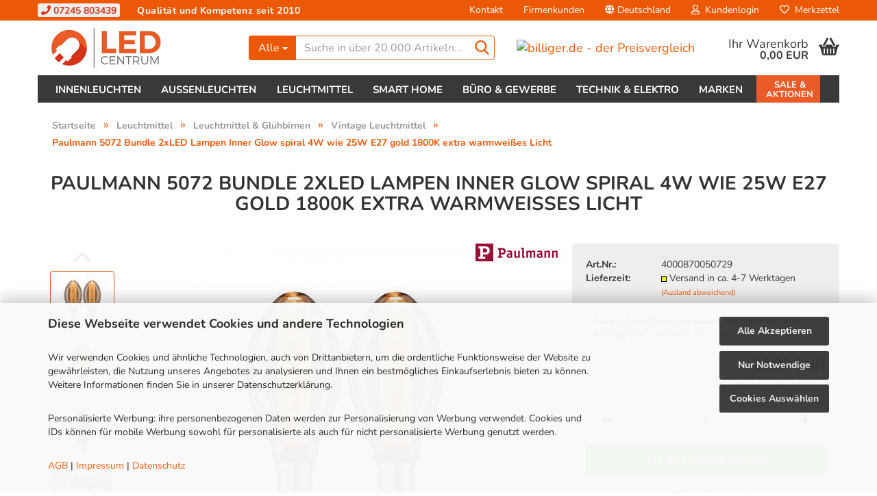

--- FILE ---
content_type: text/html; charset=utf-8
request_url: https://www.led-centrum.de/led-leuchtmittel/gluehlampen-kerzenform/1906-osram-vintage/paulmann-5072-bundle-2xled-b75-inner-glow-spiral-200lm-e27-gold.html
body_size: 38373
content:





	<!DOCTYPE html>
	<html xmlns="http://www.w3.org/1999/xhtml" dir="ltr" lang="de">
		
			<head>
				
					
					<!--

					=========================================================
					Shopsoftware by Gambio GmbH (c) 2005-2023 [www.gambio.de]
					=========================================================

					Gambio GmbH offers you highly scalable E-Commerce-Solutions and Services.
					The Shopsoftware is redistributable under the GNU General Public License (Version 2) [http://www.gnu.org/licenses/gpl-2.0.html].
					based on: E-Commerce Engine Copyright (c) 2006 xt:Commerce, created by Mario Zanier & Guido Winger and licensed under GNU/GPL.
					Information and contribution at http://www.xt-commerce.com

					=========================================================
					Please visit our website: www.gambio.de
					=========================================================

					-->
				

                
            <!-- Google tag (gtag.js) -->
                                            <script async
                        data-type="text/javascript"
                        data-src="https://www.googletagmanager.com/gtag/js?id=G-4PZE06CE05"
                        type="as-oil"
                        data-purposes="4"
                        data-managed="as-oil"></script>
                                        <script async
                data-type="text/javascript"
                type="as-oil"
                data-purposes="4"
                data-managed="as-oil">
            window.dataLayer = window.dataLayer || [];

            
            function gtag() {
                dataLayer.push(arguments);
            }
            
            gtag('js', new Date());

                                    gtag('config', 'AW-983420949');
            
                                                
            gtag('config', 'G-4PZE06CE05', {'debug_mode': true});
                        
                                    var gaDisableG4PZE06CE05 = 'ga-disable-G-4PZE06CE05';
            
            			if (document.cookie.indexOf(gaDisableG4PZE06CE05 + '=true') > -1) {
				window[gaDisableG4PZE06CE05] = true;
			}
			
			function gaOptOut() {
			    				document.cookie = gaDisableG4PZE06CE05 + '=true; expires=Thu, 31 Dec 2099 23:59:59 UTC; path=/';
				window[gaDisableG4PZE06CE05] = true;
								console.log('Disabled Google-Analytics Tracking');
			}

			function gaOptout() {
				gaOptOut();
			}

			function checkGaOptOutAnchor() {
				if (location.hash.substr(1) === 'gaOptOut') {
					gaOptOut();
				}
			}

			checkGaOptOutAnchor();
			window.addEventListener('hashchange', checkGaOptOutAnchor);
            
        </script>
    

                    
                

				
					<meta name="viewport" content="width=device-width, initial-scale=1" />
				

				
					<meta http-equiv="Content-Type" content="text/html; charset=utf-8" />
		<meta name="language" content="de" />
		<meta name="description" content="Traumhafte Vintage-Lampen - Räume gemütlich ausleuchten:  2xLED B75 Inner Glow spiral 200lm E27 gold 1800K" />
		<title>Paulmann 5072 Bundle 2xLED B75 Inner Glow spiral 200lm E27 gold 1800K</title>
		<meta property="og:title" content="Paulmann 5072 Bundle 2xLED Lampen Inner Glow spiral 4W wie 25W E27 gold 1800K extra warmwei&szlig;es Licht" />
		<meta property="og:site_name" content="LED-Centrum" />
		<meta property="og:locale" content="de_DE" />
		<meta property="og:type" content="product" />
		<meta property="og:description" content="Traumhafte Vintage-Lampen - Räume gemütlich ausleuchten:  2xLED B75 Inner Glow spiral 200lm E27 gold 1800K" />
		<meta property="og:image" content="https://www.led-centrum.de/images/product_images/info_images/5072_MAIN.jpg" />
		<meta property="og:image" content="https://www.led-centrum.de/images/product_images/info_images/5072_NEXT01.jpg" />
		<meta property="og:image" content="https://www.led-centrum.de/images/product_images/info_images/5072_NEXT02.jpg" />
		<meta property="og:image" content="https://www.led-centrum.de/images/product_images/info_images/5072_NEXT03.jpg" />
		<meta property="og:image" content="https://www.led-centrum.de/images/product_images/info_images/5072_NEXT04.jpg" />
		<meta property="og:image" content="https://www.led-centrum.de/images/product_images/info_images/5072_NEXT05.jpg" />
		<meta property="og:image" content="https://www.led-centrum.de/images/product_images/info_images/5072_NEXT06.jpg" />

				

								
									

				
					<base href="https://www.led-centrum.de/" />
				

				
											
							<link rel="shortcut icon" href="https://www.led-centrum.de/images/logos/favicon.ico" type="image/x-icon" />
						
									

				
									

				
																		
								<link id="main-css" type="text/css" rel="stylesheet" href="public/theme/styles/system/main.min.css?bust=1768953623" />
							
															

				
					<meta name="robots" content="index,follow" />
		<link rel="canonical" href="https://www.led-centrum.de/led-leuchtmittel/gluehlampen-kerzenform/1906-osram-vintage/paulmann-5072-bundle-2xled-b75-inner-glow-spiral-200lm-e27-gold.html" />
		<meta property="og:url" content="https://www.led-centrum.de/led-leuchtmittel/gluehlampen-kerzenform/1906-osram-vintage/paulmann-5072-bundle-2xled-b75-inner-glow-spiral-200lm-e27-gold.html">
		<script async	
	data-type="text/javascript"
	type="as-oil"
	data-purposes="11"
	data-managed="as-oil">

	window.dataLayer = window.dataLayer || [];
	function gtag(){dataLayer.push(arguments);} 
	gtag('consent', 'update', { 
	'ad_storage': 'granted',
	'analytics_storage': 'granted',
	'ad_user_data': 'granted',
	'ad_personalization': 'granted',
	});

	<!-- Google Tag Manager -->
	(function(w,d,s,l,i){w[l]=w[l]||[];w[l].push({'gtm.start':
	new Date().getTime(),event:'gtm.js'});var f=d.getElementsByTagName(s)[0],
	j=d.createElement(s),dl=l!='dataLayer'?'&l='+l:'';j.async=true;j.src=
	'https://www.googletagmanager.com/gtm.js?id='+i+dl;f.parentNode.insertBefore(j,f);
	})(window,document,'script','dataLayer','GTM-KGMP59S');
	<!-- End Google Tag Manager -->
</script>

<!-- MS UET CM -->
<script>
window.uetq = window.uetq || [];
window.uetq.push('consent', 'default', { 
    'ad_storage': 'granted'
    });
</script>

<script async   
	data-type="text/javascript"
	type="as-oil"
	data-purposes="7"
	data-managed="as-oil">
	
	var _smartsupp = _smartsupp || {};
	_smartsupp.key = '02cd7280b58a8f99276099f434f7510bb71f7fbd';
	window.smartsupp||(function(d) {
		var s,c,o=smartsupp=function(){ o._.push(arguments)};o._=[];
		s=d.getElementsByTagName('script')[0];c=d.createElement('script');
		c.type='text/javascript';c.charset='utf-8';c.async=true;
		c.src='https://www.smartsuppchat.com/loader.js?';s.parentNode.insertBefore(c,s);
	})(document);
</script>
<script>var payPalText = {"ecsNote":"Bitte w\u00e4hlen Sie ihre gew\u00fcnschte PayPal-Zahlungsweise.","paypalUnavailable":"PayPal steht f\u00fcr diese Transaktion im Moment nicht zur Verf\u00fcgung.","errorContinue":"weiter","continueToPayPal":"Weiter mit","errorCheckData":"Es ist ein Fehler aufgetreten. Bitte \u00fcberpr\u00fcfen Sie Ihre Eingaben."};var payPalButtonSettings = {"jssrc":"https:\/\/www.paypal.com\/sdk\/js?client-id=AVEjCpwSc-e9jOY8dHKoTUckaKtPo0shiwe_T2rKtxp30K4TYGRopYjsUS6Qmkj6bILd7Nt72pbMWCXe&commit=false&intent=capture&components=buttons%2Cmarks%2Cmessages%2Cfunding-eligibility%2Cgooglepay%2Capplepay%2Chosted-fields&integration-date=2021-11-25&enable-funding=paylater&merchant-id=9AAJCLE4W6EVY&currency=EUR","env":"sandbox","commit":false,"style":{"label":"checkout","shape":"rect","color":"black","layout":"vertical","tagline":false},"locale":"","fundingCardAllowed":true,"fundingELVAllowed":true,"fundingCreditAllowed":false,"createPaymentUrl":"https:\/\/www.led-centrum.de\/shop.php?do=PayPalHub\/CreatePayment&initiator=ecs","authorizedPaymentUrl":"https:\/\/www.led-centrum.de\/shop.php?do=PayPalHub\/AuthorizedPayment&initiator=ecs","checkoutUrl":"https:\/\/www.led-centrum.de\/shop.php?do=PayPalHub\/RedirectGuest","createOrderUrl":"https:\/\/www.led-centrum.de\/shop.php?do=PayPalHub\/CreateOrder&initiator=ecs","approvedOrderUrl":"https:\/\/www.led-centrum.de\/shop.php?do=PayPalHub\/ApprovedOrder&initiator=ecs","paymentApproved":false,"developmentMode":false,"cartAmount":0};var payPalBannerSettings = {"jssrc":"https:\/\/www.paypal.com\/sdk\/js?client-id=AVEjCpwSc-e9jOY8dHKoTUckaKtPo0shiwe_T2rKtxp30K4TYGRopYjsUS6Qmkj6bILd7Nt72pbMWCXe&commit=false&intent=capture&components=buttons%2Cmarks%2Cmessages%2Cfunding-eligibility%2Cgooglepay%2Capplepay%2Chosted-fields&integration-date=2021-11-25&enable-funding=paylater&merchant-id=9AAJCLE4W6EVY&currency=EUR","positions":{"cartBottom":{"placement":"cart","style":{"layout":"text","logo":{"type":"primary"},"text":{"color":"black"},"color":"black","ratio":"1x1"}},"product":{"placement":"product","style":{"layout":"text","logo":{"type":"primary"},"text":{"color":"white"},"color":"black","ratio":"1x1"}}},"currency":"EUR","cartAmount":0,"productsPrice":28.8299999999999982946974341757595539093017578125};</script><script id="paypalconsent" type="application/json">{"purpose_id":null}</script><script src="GXModules/Gambio/Hub/Shop/Javascript/PayPalLoader-bust_1708686439.js" async></script>
				

				
									

				
									

			</head>
		
		
			<body class="page-product-info"
				  data-gambio-namespace="https://www.led-centrum.de/public/theme/javascripts/system"
				  data-jse-namespace="https://www.led-centrum.de/JSEngine/build"
				  data-gambio-controller="initialize"
				  data-gambio-widget="input_number responsive_image_loader transitions header image_maps modal history dropdown core_workarounds anchor"
				  data-input_number-separator=","
					 data-xycons-namespace="https://www.led-centrum.de/GXModules/Xycons" >

				
					
				

				
									

				
									
		




	



	
		<div id="outer-wrapper" >
			

                

				<header id="header" class="navbar">
					
	





	<div id="topbar-container">
						
		
					

		
			<div class="navbar-topbar">
				
					<div class="led-infobar">
						<span class="led-infobar-phone"><a href="tel:+497245803439"><i class="fa fa-phone" aria-hidden="true"></i> 07245 803439</a></span> <span class="led-infobar-slogan">Qualität und Kompetenz seit 2010</span>
					</div>
					<nav data-gambio-widget="menu link_crypter" data-menu-switch-element-position="false" data-menu-events='{"desktop": ["click"], "mobile": ["click"]}' data-menu-ignore-class="dropdown-menu">
						<ul class="nav navbar-nav navbar-right" data-menu-replace="partial">

                            <li class="navbar-topbar-item">
                                <ul id="secondaryNavigation" class="nav navbar-nav ignore-menu">
                                                                            
                                            <li class="navbar-topbar-item hidden-xs content-manager-item">
                                                <a title="Kontakt" href="https://www.led-centrum.de/info/mein-kontakt.html"
                                                        >
                                                    <span class="fa fa-arrow-circle-right visble-xs-block"></span>
                                                    Kontakt
                                                </a>
                                            </li>
                                        
                                                                            
                                            <li class="navbar-topbar-item hidden-xs content-manager-item">
                                                <a title="Firmenkunden" href="https://www.led-centrum.de/info/Haendler-und-Wiederverkaeufer.html"
                                                        >
                                                    <span class="fa fa-arrow-circle-right visble-xs-block"></span>
                                                    Firmenkunden
                                                </a>
                                            </li>
                                        
                                                                    </ul>

                                <script id="secondaryNavigation-menu-template" type="text/mustache">
                                    
                                        <ul id="secondaryNavigation" class="nav navbar-nav">
                                            <li v-for="(item, index) in items" class="navbar-topbar-item hidden-xs content-manager-item">
                                                <a href="javascript:;" :title="item.title" @click="goTo(item.content)">
                                                    <span class="fa fa-arrow-circle-right visble-xs-block"></span>
                                                    {{item.title}}
                                                </a>
                                            </li>
                                        </ul>
                                    
                                </script>
                            </li>

							
															

							
															

							
															

							
															

							
															

															<li class="dropdown navbar-topbar-item first">

									
																					
												<a href="#" class="dropdown-toggle" data-toggle-hover="dropdown">
													
														<span class="hidden-xs">
															
																																	
																		<span class="fa fa-globe"></span>
																	
																															

															Deutschland
														</span>
													
													
														<span class="visible-xs-block">
															&nbsp;Lieferland
														</span>
													
												</a>
											
																			

									<ul class="level_2 dropdown-menu ignore-menu arrow-top">
										<li class="arrow"></li>
										<li>
											
												<form action="/led-leuchtmittel/gluehlampen-kerzenform/1906-osram-vintage/paulmann-5072-bundle-2xled-b75-inner-glow-spiral-200lm-e27-gold.html" method="POST" class="form-horizontal">

													
																											

													
																											

													
																													
																<div class="form-group">
																	<label for="countries-select">Lieferland</label>
																	
	<select name="switch_country" class="form-control" id="countries-select">
					
				<option value="AL" >Albanien</option>
			
					
				<option value="AD" >Andorra</option>
			
					
				<option value="AM" >Armenien</option>
			
					
				<option value="AU" >Australien</option>
			
					
				<option value="BY" >Belarus (Weißrussland)</option>
			
					
				<option value="BE" >Belgien</option>
			
					
				<option value="BA" >Bosnien und Herzegowina</option>
			
					
				<option value="BG" >Bulgarien</option>
			
					
				<option value="DE" selected>Deutschland</option>
			
					
				<option value="DO" >Dominikanische Republik</option>
			
					
				<option value="DK" >Dänemark</option>
			
					
				<option value="EE" >Estland</option>
			
					
				<option value="FI" >Finnland</option>
			
					
				<option value="FR" >Frankreich</option>
			
					
				<option value="GF" >Französisch-Guayana</option>
			
					
				<option value="PF" >Französisch-Polynesien</option>
			
					
				<option value="GE" >Georgien</option>
			
					
				<option value="GR" >Griechenland</option>
			
					
				<option value="HK" >Hongkong</option>
			
					
				<option value="IE" >Irland</option>
			
					
				<option value="IS" >Island</option>
			
					
				<option value="IL" >Israel</option>
			
					
				<option value="IT" >Italien</option>
			
					
				<option value="JP" >Japan</option>
			
					
				<option value="KZ" >Kasachstan</option>
			
					
				<option value="KG" >Kirgisistan</option>
			
					
				<option value="HR" >Kroatien</option>
			
					
				<option value="LV" >Lettland</option>
			
					
				<option value="LI" >Liechtenstein</option>
			
					
				<option value="LT" >Litauen</option>
			
					
				<option value="LU" >Luxemburg</option>
			
					
				<option value="MT" >Malta</option>
			
					
				<option value="MA" >Marokko</option>
			
					
				<option value="MK" >Mazedonien</option>
			
					
				<option value="MD" >Moldawien (Republik Moldau)</option>
			
					
				<option value="MC" >Monaco</option>
			
					
				<option value="ME" >Montenegro</option>
			
					
				<option value="NA" >Namibia</option>
			
					
				<option value="NZ" >Neuseeland</option>
			
					
				<option value="NL" >Niederlande</option>
			
					
				<option value="XI" >Nordirland</option>
			
					
				<option value="NO" >Norwegen</option>
			
					
				<option value="AT" >Österreich</option>
			
					
				<option value="PL" >Polen</option>
			
					
				<option value="PT" >Portugal</option>
			
					
				<option value="TW" >Republik China (Taiwan)</option>
			
					
				<option value="RO" >Rumänien</option>
			
					
				<option value="RU" >Russische Föderation</option>
			
					
				<option value="SM" >San Marino</option>
			
					
				<option value="SA" >Saudi-Arabien</option>
			
					
				<option value="SE" >Schweden</option>
			
					
				<option value="CH" >Schweiz</option>
			
					
				<option value="SC" >Seychellen</option>
			
					
				<option value="SG" >Singapur</option>
			
					
				<option value="SK" >Slowakei (Slowakische Republik)</option>
			
					
				<option value="SI" >Slowenien</option>
			
					
				<option value="ES" >Spanien</option>
			
					
				<option value="ZA" >Südafrika</option>
			
					
				<option value="TJ" >Tadschikistan</option>
			
					
				<option value="TH" >Thailand</option>
			
					
				<option value="CZ" >Tschechische Republik</option>
			
					
				<option value="TN" >Tunesien</option>
			
					
				<option value="TM" >Turkmenistan</option>
			
					
				<option value="TR" >Türkei</option>
			
					
				<option value="UA" >Ukraine</option>
			
					
				<option value="HU" >Ungarn</option>
			
					
				<option value="UZ" >Usbekistan</option>
			
					
				<option value="AE" >Vereinigte Arabische Emirate</option>
			
					
				<option value="US" >Vereinigte Staaten von Amerika</option>
			
					
				<option value="GB" >Vereinigtes Königreich</option>
			
					
				<option value="CY" >Zypern</option>
			
			</select>

																</div>
															
																											

													
														<div class="dropdown-footer row">
															<input type="submit" class="btn btn-primary btn-block" value="Speichern" title="Speichern" />
														</div>
													

													

												</form>
											
										</li>
									</ul>
								</li>
							
							
																	
										<li class="dropdown navbar-topbar-item">
											<a title="Anmeldung" href="/led-leuchtmittel/gluehlampen-kerzenform/1906-osram-vintage/paulmann-5072-bundle-2xled-b75-inner-glow-spiral-200lm-e27-gold.html#" class="dropdown-toggle" data-toggle-hover="dropdown">
												
																											
															<span class="fa fa-user-o"></span>
														
																									

												&nbsp;Kundenlogin
											</a>
											




	<ul class="dropdown-menu dropdown-menu-login arrow-top">
		
			<li class="arrow"></li>
		
		
		
			<li class="dropdown-header hidden-xs">Kundenlogin</li>
		
		
		
			<li>
				<form action="https://www.led-centrum.de/login.php?action=process" method="post" class="form-horizontal">
					<input type="hidden" name="return_url" value="https://www.led-centrum.de/led-leuchtmittel/gluehlampen-kerzenform/1906-osram-vintage/paulmann-5072-bundle-2xled-b75-inner-glow-spiral-200lm-e27-gold.html">
					<input type="hidden" name="return_url_hash" value="a3e343cbbace7c7c80e402ea333e80a3b4c1a65fc1aeb8f8dccedc29e066c550">
					
						<div class="form-group">
							<input autocomplete="username" type="email" id="box-login-dropdown-login-username" class="form-control" placeholder="E-Mail" name="email_address" />
						</div>
					
					
                        <div class="form-group password-form-field" data-gambio-widget="show_password">
                            <input autocomplete="current-password" type="password" id="box-login-dropdown-login-password" class="form-control" placeholder="Passwort" name="password" />
                            <button class="btn show-password hidden" type="button">
                                <i class="fa fa-eye" aria-hidden="true"></i>
                            </button>
                        </div>
					
					
						<div class="dropdown-footer row">
							
    
	
								
									<input type="submit" class="btn btn-primary btn-block" value="Anmelden" />
								
								<ul>
									
										<li>
											<a title="Konto erstellen" href="https://www.led-centrum.de/shop.php?do=CreateRegistree">
												Konto erstellen
											</a>
										</li>
									
									
										<li>
											<a title="Passwort vergessen?" href="https://www.led-centrum.de/password_double_opt.php">
												Passwort vergessen?
											</a>
										</li>
									
								</ul>
							
	

	
    
						</div>
					
				</form>
			</li>
		
	</ul>


										</li>
									
															

							
																	
										<li class="navbar-topbar-item">
											<a href="https://www.led-centrum.de/wish_list.php" title="Merkzettel anzeigen">
												
																											
															<span class="fa fa-heart-o"></span>
														
																									

												&nbsp;Merkzettel
											</a>
										</li>
									
															

															
									<li class="navbar-topbar-item visible-xs">
										<a title="Kontakt" href="https://www.led-centrum.de/info/mein-kontakt.html"
												>
											<span class="fa fa-arrow-circle-right"></span>
											&nbsp;Kontakt
										</a>
									</li>
								
															
									<li class="navbar-topbar-item visible-xs">
										<a title="Firmenkunden" href="https://www.led-centrum.de/info/Haendler-und-Wiederverkaeufer.html"
												>
											<span class="fa fa-arrow-circle-right"></span>
											&nbsp;Firmenkunden
										</a>
									</li>
								
							
						</ul>
					</nav>
				
			</div>
		
	</div>




	<div class="inside">

		<div class="row">

		
												
			<div class="navbar-header" data-gambio-widget="mobile_menu">
									
							
		<div id="navbar-brand" class="navbar-brand">
			<a href="https://www.led-centrum.de/" title="LED-Centrum">
				<img id="main-header-logo" class="img-responsive" src="https://www.led-centrum.de/images/logos/shoplogo_logo_2020_logo.jpg" alt="LED-Centrum-Logo">
			</a>
		</div>
	
					
								
					
	
	
			
	
		<button type="button" class="navbar-toggle" data-mobile_menu-target="#categories .navbar-collapse"
		        data-mobile_menu-body-class="categories-open" data-mobile_menu-toggle-content-visibility>
			<img src="public/theme/images/svgs/bars.svg" class="gx-menu svg--inject" alt="">
		</button>
	
	
	
		<button type="button" class="navbar-toggle cart-icon" data-mobile_menu-location="shopping_cart.php">
			<img src="public/theme/images/svgs/basket.svg" class="gx-cart-basket svg--inject" alt="">
			<span class="cart-products-count hidden">
				0
			</span>
		</button>
	
	
			
			<button type="button" class="navbar-toggle" data-mobile_menu-target=".navbar-search" data-mobile_menu-body-class="search-open"
					data-mobile_menu-toggle-content-visibility>
				<img src="public/theme/images/svgs/search.svg" class="gx-search svg--inject" alt="">
			</button>
		
	
				
			</div>
		

		
							






	<div class="navbar-search collapse">
		
		
						<p class="navbar-search-header dropdown-header">Suche in über 20.000 Artikeln</p>
		
		
		
			<form action="advanced_search_result.php" method="get" data-gambio-widget="live_search">
		
				<div class="navbar-search-input-group input-group">
					<div class="navbar-search-input-group-btn input-group-btn custom-dropdown" data-dropdown-trigger-change="false" data-dropdown-trigger-no-change="false">
						
						
							<button type="button" class="btn btn-default dropdown-toggle" data-toggle="dropdown" aria-haspopup="true" aria-expanded="false">
								<span class="dropdown-name">Alle</span> <span class="caret"></span>
							</button>
						
						
						
															
									<ul class="dropdown-menu">
																				
												<li><a href="#" data-rel="0">Alle</a></li>
											
																							
													<li><a href="#" data-rel="1">Innenleuchten</a></li>
												
																							
													<li><a href="#" data-rel="42">Außenleuchten</a></li>
												
																							
													<li><a href="#" data-rel="72">Leuchtmittel</a></li>
												
																							
													<li><a href="#" data-rel="113">Smart Home</a></li>
												
																							
													<li><a href="#" data-rel="130">Büro & Gewerbe</a></li>
												
																							
													<li><a href="#" data-rel="144">Technik & Elektro</a></li>
												
																							
													<li><a href="#" data-rel="200">Marken</a></li>
												
																							
													<li><a href="#" data-rel="170">Inspirationen</a></li>
												
																							
													<li><a href="#" data-rel="181">Sale & Aktionen</a></li>
												
																														</ul>
								
													
						
						
															
									<select name="categories_id">
										<option value="0">Alle</option>
																																	
													<option value="1">Innenleuchten</option>
												
																							
													<option value="42">Außenleuchten</option>
												
																							
													<option value="72">Leuchtmittel</option>
												
																							
													<option value="113">Smart Home</option>
												
																							
													<option value="130">Büro & Gewerbe</option>
												
																							
													<option value="144">Technik & Elektro</option>
												
																							
													<option value="200">Marken</option>
												
																							
													<option value="170">Inspirationen</option>
												
																							
													<option value="181">Sale & Aktionen</option>
												
																														</select>
								
													
						
					</div>

					
					<button type="submit" class="form-control-feedback">
						<img src="public/theme/images/svgs/search.svg" class="gx-search-input svg--inject" alt="">
					</button>
					

					<input type="text" name="keywords" placeholder="Suche in über 20.000 Artikeln..." class="form-control search-input" autocomplete="off" />

				</div>
		
				
									<input type="hidden" value="1" name="inc_subcat" />
								
				
					<div class="navbar-search-footer visible-xs-block">
						
							<button class="btn btn-primary btn-block" type="submit">
								Suche in über 20.000 Artikeln...
							</button>
						
						
							<a href="advanced_search.php" class="btn btn-default btn-block" title="Erweiterte Suche">
								Erweiterte Suche
							</a>
						
					</div>
				
				
				<div class="search-result-container"></div>
		
			</form>
		
	</div>


					

		
							
					
	<div class="custom-container">
		
			<div class="inside">
				
											
							<p>
	<a href="https://www.billiger.de" rel="noopener" target="_blank"><img alt="billiger.de - der Preisvergleich" src="https://cdn.billiger.com/partnerbutton/light_round/8140" title="billiger.de - der Preisvergleich" /> </a>
</p>
						
									
			</div>
		
	</div>
				
					

		
    		<!-- layout_header honeygrid -->
							
					


	<nav id="cart-container" class="navbar-cart" data-gambio-widget="menu cart_dropdown" data-menu-switch-element-position="false">
		
			<ul class="cart-container-inner">
				
					<li>
						<a href="https://www.led-centrum.de/shopping_cart.php" class="dropdown-toggle">
							
								<img src="public/theme/images/svgs/basket.svg" alt="" class="gx-cart-basket svg--inject">
								<span class="cart">
									Ihr Warenkorb<br />
									<span class="products">
										0,00 EUR
									</span>
								</span>
							
							
																	<span class="cart-products-count hidden">
										
									</span>
															
						</a>

						
							



	<ul class="dropdown-menu arrow-top cart-dropdown cart-empty">
		
			<li class="arrow"></li>
		
	
		
					
	
		
            <input type="hidden" id="ga4-view-cart-json" value=""/>
        <script async
                data-type="text/javascript"
                type="as-oil"
                data-purposes="4"
                data-managed="as-oil">
            function ga4ViewCart() {
                const data = document.getElementById('ga4-view-cart-json');

                if (data && data.value.length) {
                    gtag('event', 'view_cart', JSON.parse(data.value));
                }
            }
        </script>
    
			<li class="cart-dropdown-inside">
		
				
									
				
									
						<div class="cart-empty">
							Sie haben noch keine Artikel in Ihrem Warenkorb.
						</div>
					
								
			</li>
		
	</ul>
						
					</li>
				
			</ul>
		
	</nav>

				
					

		</div>

	</div>









	<noscript>
		<div class="alert alert-danger noscript-notice">
			JavaScript ist in Ihrem Browser deaktiviert. Aktivieren Sie JavaScript, um alle Funktionen des Shops nutzen und alle Inhalte sehen zu können.
		</div>
	</noscript>



			
						


	<div id="categories">
		<div class="navbar-collapse collapse">
			
				<nav class="navbar-default navbar-categories" data-gambio-widget="menu">
					
						<ul class="level-1 nav navbar-nav">
                             
															
									<li class="dropdown level-1-child" data-id="1">
										
											<a class="dropdown-toggle" href="https://www.led-centrum.de/innenleuchten/" title="Innenleuchten">
												
													Innenleuchten
												
																							</a>
										
										
										
																							
													<ul data-level="2" class="level-2 dropdown-menu dropdown-menu-child">
														
															<li class="enter-category hidden-sm hidden-md hidden-lg show-more">
																
																	<a class="dropdown-toggle" href="https://www.led-centrum.de/innenleuchten/" title="Innenleuchten">
																		
																			Innenleuchten anzeigen
																		
																	</a>
																
															</li>
														
														
																																																																																																																																																																																																															
																													
																															
																	<li class="dropdown level-2-child">
																		<a href="https://www.led-centrum.de/innenleuchten/led-leuchten/" title="LED Leuchten">
																			LED Leuchten
																		</a>
																																					<ul  data-level="3" class="level-3 dropdown-menu dropdown-menu-child">
																				<li class="enter-category">
																					<a href="https://www.led-centrum.de/innenleuchten/led-leuchten/" title="LED Leuchten" class="dropdown-toggle">
																						LED Leuchten anzeigen
																					</a>
																				</li>
																																									
																						<li class="level-3-child">
																							<a href="https://www.led-centrum.de/innenleuchten/led-leuchten/deckenleuchten/" title="Deckenleuchten">
																								Deckenleuchten
																							</a>
																						</li>
																					
																																									
																						<li class="level-3-child">
																							<a href="https://www.led-centrum.de/innenleuchten/led-leuchten/panels/" title="Panels">
																								Panels
																							</a>
																						</li>
																					
																																									
																						<li class="level-3-child">
																							<a href="https://www.led-centrum.de/innenleuchten/led-leuchten/wandleuchten/" title="Wandleuchten">
																								Wandleuchten
																							</a>
																						</li>
																					
																																									
																						<li class="level-3-child">
																							<a href="https://www.led-centrum.de/innenleuchten/led-leuchten/strahler-spots/" title="Strahler & Spots">
																								Strahler & Spots
																							</a>
																						</li>
																					
																																									
																						<li class="level-3-child">
																							<a href="https://www.led-centrum.de/innenleuchten/led-leuchten/pendelleuchten/" title="Pendelleuchten">
																								Pendelleuchten
																							</a>
																						</li>
																					
																																									
																						<li class="level-3-child">
																							<a href="https://www.led-centrum.de/innenleuchten/led-leuchten/badezimmer-leuchten/" title="Badezimmer Leuchten">
																								Badezimmer Leuchten
																							</a>
																						</li>
																					
																																									
																						<li class="level-3-child">
																							<a href="https://www.led-centrum.de/innenleuchten/led-leuchten/tischleuchten/" title="Tischleuchten">
																								Tischleuchten
																							</a>
																						</li>
																					
																																									
																						<li class="level-3-child">
																							<a href="https://www.led-centrum.de/innenleuchten/led-leuchten/stehleuchten/" title="Stehleuchten">
																								Stehleuchten
																							</a>
																						</li>
																					
																																									
																						<li class="level-3-child">
																							<a href="https://www.led-centrum.de/innenleuchten/led-leuchten/schreibtischleuchten/" title="Schreibtischleuchten">
																								Schreibtischleuchten
																							</a>
																						</li>
																					
																																									
																						<li class="level-3-child">
																							<a href="https://www.led-centrum.de/innenleuchten/led-leuchten/led-lichtleisten/" title="Lichtleisten & Unterbauleuchten">
																								Lichtleisten & Unterbauleuchten
																							</a>
																						</li>
																					
																																									
																						<li class="level-3-child">
																							<a href="https://www.led-centrum.de/innenleuchten/led-leuchten/led-streifen/" title="LED Streifen">
																								LED Streifen
																							</a>
																						</li>
																					
																																									
																						<li class="level-3-child">
																							<a href="https://www.led-centrum.de/innenleuchten/led-leuchten/nachtlichter/" title="Nachtlichter & Steckdosenlichter">
																								Nachtlichter & Steckdosenlichter
																							</a>
																						</li>
																					
																																									
																						<li class="level-3-child">
																							<a href="https://www.led-centrum.de/innenleuchten/led-leuchten/ringleuchten/" title="Ringleuchten">
																								Ringleuchten
																							</a>
																						</li>
																					
																																									
																						<li class="level-3-child">
																							<a href="https://www.led-centrum.de/innenleuchten/led-leuchten/weihnachtsbeleuchtung/" title="Weihnachtslichter">
																								Weihnachtslichter
																							</a>
																						</li>
																					
																																							</ul>
																																			</li>
																
																															
																	<li class="dropdown level-2-child">
																		<a href="https://www.led-centrum.de/innenleuchten/led-einbauleuchten/" title="Einbauleuchten">
																			Einbauleuchten
																		</a>
																																					<ul  data-level="3" class="level-3 dropdown-menu dropdown-menu-child">
																				<li class="enter-category">
																					<a href="https://www.led-centrum.de/innenleuchten/led-einbauleuchten/" title="Einbauleuchten" class="dropdown-toggle">
																						Einbauleuchten anzeigen
																					</a>
																				</li>
																																									
																						<li class="level-3-child">
																							<a href="https://www.led-centrum.de/innenleuchten/led-einbauleuchten/einbauleuchten-ledvance/" title="Einbauleuchten LEDVANCE">
																								Einbauleuchten LEDVANCE
																							</a>
																						</li>
																					
																																									
																						<li class="level-3-child">
																							<a href="https://www.led-centrum.de/innenleuchten/led-einbauleuchten/einbaustrahler-siteco/" title="Einbauleuchten OSRAM & SITECO">
																								Einbauleuchten OSRAM & SITECO
																							</a>
																						</li>
																					
																																									
																						<li class="level-3-child">
																							<a href="https://www.led-centrum.de/innenleuchten/led-einbauleuchten/slv/" title="Einbauleuchten SLV">
																								Einbauleuchten SLV
																							</a>
																						</li>
																					
																																									
																						<li class="level-3-child">
																							<a href="https://www.led-centrum.de/innenleuchten/led-einbauleuchten/chilitec-einbauleuchten/" title="Einbaueuchten ChiliTec">
																								Einbaueuchten ChiliTec
																							</a>
																						</li>
																					
																																									
																						<li class="level-3-child">
																							<a href="https://www.led-centrum.de/innenleuchten/led-einbauleuchten/paulmann/" title="Einbauleuchten Paulmann">
																								Einbauleuchten Paulmann
																							</a>
																						</li>
																					
																																									
																						<li class="level-3-child">
																							<a href="https://www.led-centrum.de/innenleuchten/led-einbauleuchten/evn/" title="Einbauleuchten EVN">
																								Einbauleuchten EVN
																							</a>
																						</li>
																					
																																									
																						<li class="level-3-child">
																							<a href="https://www.led-centrum.de/innenleuchten/led-einbauleuchten/philips/" title="Einbauleuchten Philips">
																								Einbauleuchten Philips
																							</a>
																						</li>
																					
																																									
																						<li class="level-3-child">
																							<a href="https://www.led-centrum.de/innenleuchten/led-einbauleuchten/mobilux/" title="Einbauleuchten Mobilux">
																								Einbauleuchten Mobilux
																							</a>
																						</li>
																					
																																									
																						<li class="level-3-child">
																							<a href="https://www.led-centrum.de/innenleuchten/led-einbauleuchten/bioledex/" title="Einbauleuchten Bioledex">
																								Einbauleuchten Bioledex
																							</a>
																						</li>
																					
																																									
																						<li class="level-3-child">
																							<a href="https://www.led-centrum.de/innenleuchten/led-einbauleuchten/helestra-einbauleuchten/" title="Einbauleuchten Helestra">
																								Einbauleuchten Helestra
																							</a>
																						</li>
																					
																																									
																						<li class="level-3-child">
																							<a href="https://www.led-centrum.de/innenleuchten/led-einbauleuchten/einbaustrahler-sigor/" title="Einbauleuchten Sigor">
																								Einbauleuchten Sigor
																							</a>
																						</li>
																					
																																									
																						<li class="level-3-child">
																							<a href="https://www.led-centrum.de/innenleuchten/led-einbauleuchten/einbaurahmen/" title="Einbaustrahler & Einbaurahmen">
																								Einbaustrahler & Einbaurahmen
																							</a>
																						</li>
																					
																																							</ul>
																																			</li>
																
																															
																	<li class="dropdown level-2-child">
																		<a href="https://www.led-centrum.de/innenleuchten/schienensysteme/" title="Seil- & Schienensysteme">
																			Seil- & Schienensysteme
																		</a>
																																					<ul  data-level="3" class="level-3 dropdown-menu dropdown-menu-child">
																				<li class="enter-category">
																					<a href="https://www.led-centrum.de/innenleuchten/schienensysteme/" title="Seil- & Schienensysteme" class="dropdown-toggle">
																						Seil- & Schienensysteme anzeigen
																					</a>
																				</li>
																																									
																						<li class="level-3-child">
																							<a href="https://www.led-centrum.de/innenleuchten/schienensysteme/komplett-sets/" title="Komplettsets">
																								Komplettsets
																							</a>
																						</li>
																					
																																									
																						<li class="level-3-child">
																							<a href="https://www.led-centrum.de/innenleuchten/schienensysteme/1-phasen/" title="1-Phasen Schienensysteme">
																								1-Phasen Schienensysteme
																							</a>
																						</li>
																					
																																									
																						<li class="level-3-child">
																							<a href="https://www.led-centrum.de/innenleuchten/schienensysteme/paulmann-urail/" title="1-Phasen Paulmann Urail">
																								1-Phasen Paulmann Urail
																							</a>
																						</li>
																					
																																									
																						<li class="level-3-child">
																							<a href="https://www.led-centrum.de/innenleuchten/schienensysteme/easytec/" title="1-Phasen SLV EASYTEC II">
																								1-Phasen SLV EASYTEC II
																							</a>
																						</li>
																					
																																									
																						<li class="level-3-child">
																							<a href="https://www.led-centrum.de/innenleuchten/schienensysteme/3-phasen/" title="3-Phasen Schienensysteme">
																								3-Phasen Schienensysteme
																							</a>
																						</li>
																					
																																									
																						<li class="level-3-child">
																							<a href="https://www.led-centrum.de/innenleuchten/schienensysteme/nv-schienen/" title="Niedervolt-Schienensysteme">
																								Niedervolt-Schienensysteme
																							</a>
																						</li>
																					
																																									
																						<li class="level-3-child">
																							<a href="https://www.led-centrum.de/innenleuchten/schienensysteme/sonstige-systeme-zubehoer/" title="Moderne Seilsysteme">
																								Moderne Seilsysteme
																							</a>
																						</li>
																					
																																									
																						<li class="level-3-child">
																							<a href="https://www.led-centrum.de/innenleuchten/schienensysteme/vigo-system/" title="VIGO Lichtsystem von Helestra">
																								VIGO Lichtsystem von Helestra
																							</a>
																						</li>
																					
																																							</ul>
																																			</li>
																
																													
																												
														
															<li class="enter-category hidden-more hidden-xs">
																<a class="dropdown-toggle col-xs-6"
																   href="https://www.led-centrum.de/innenleuchten/"
																   title="Innenleuchten">Innenleuchten anzeigen</a>
							
																<span class="close-menu-container col-xs-6">
																	<span class="close-flyout">
																		<i class="fa fa-close"></i>
																	</span>
																</span>
															</li>
														
													
													</ul>
												
																					
										
									</li>
								
															
									<li class="dropdown level-1-child" data-id="42">
										
											<a class="dropdown-toggle" href="https://www.led-centrum.de/aussenleuchten/" title="Außenleuchten">
												
													Außenleuchten
												
																							</a>
										
										
										
																							
													<ul data-level="2" class="level-2 dropdown-menu dropdown-menu-child">
														
															<li class="enter-category hidden-sm hidden-md hidden-lg show-more">
																
																	<a class="dropdown-toggle" href="https://www.led-centrum.de/aussenleuchten/" title="Außenleuchten">
																		
																			Außenleuchten anzeigen
																		
																	</a>
																
															</li>
														
														
																																																																																																																																																																																																																																																																											
																													
																															
																	<li class="dropdown level-2-child">
																		<a href="https://www.led-centrum.de/aussenleuchten/guenstige-lampen/" title="Nach Kategorie">
																			Nach Kategorie
																		</a>
																																					<ul  data-level="3" class="level-3 dropdown-menu dropdown-menu-child">
																				<li class="enter-category">
																					<a href="https://www.led-centrum.de/aussenleuchten/guenstige-lampen/" title="Nach Kategorie" class="dropdown-toggle">
																						Nach Kategorie anzeigen
																					</a>
																				</li>
																																									
																						<li class="level-3-child">
																							<a href="https://www.led-centrum.de/aussenleuchten/guenstige-lampen/aussendeckenleuchten/" title="Deckenleuchten">
																								Deckenleuchten
																							</a>
																						</li>
																					
																																									
																						<li class="level-3-child">
																							<a href="https://www.led-centrum.de/aussenleuchten/guenstige-lampen/wandaussenleuchten/" title="Wandleuchten">
																								Wandleuchten
																							</a>
																						</li>
																					
																																									
																						<li class="level-3-child">
																							<a href="https://www.led-centrum.de/aussenleuchten/guenstige-lampen/bodeneinbau/" title="Bodeneinbauleuchten">
																								Bodeneinbauleuchten
																							</a>
																						</li>
																					
																																									
																						<li class="level-3-child">
																							<a href="https://www.led-centrum.de/aussenleuchten/guenstige-lampen/led-streifen-aussen/" title="Outdoor LED Streifen">
																								Outdoor LED Streifen
																							</a>
																						</li>
																					
																																									
																						<li class="level-3-child">
																							<a href="https://www.led-centrum.de/aussenleuchten/guenstige-lampen/pendelleuchten-aussen/" title="Pendelleuchten">
																								Pendelleuchten
																							</a>
																						</li>
																					
																																									
																						<li class="level-3-child">
																							<a href="https://www.led-centrum.de/aussenleuchten/guenstige-lampen/smart-home-aussenleuchten/" title="Smarte Außenbeleuchtung">
																								Smarte Außenbeleuchtung
																							</a>
																						</li>
																					
																																									
																						<li class="level-3-child">
																							<a href="https://www.led-centrum.de/aussenleuchten/guenstige-lampen/aussenleuchten-zubehoer/" title="Zubehör">
																								Zubehör
																							</a>
																						</li>
																					
																																							</ul>
																																			</li>
																
																															
																	<li class="dropdown level-2-child">
																		<a href="https://www.led-centrum.de/aussenleuchten/hausbeleuchtung/" title="Rund ums Haus">
																			Rund ums Haus
																		</a>
																																					<ul  data-level="3" class="level-3 dropdown-menu dropdown-menu-child">
																				<li class="enter-category">
																					<a href="https://www.led-centrum.de/aussenleuchten/hausbeleuchtung/" title="Rund ums Haus" class="dropdown-toggle">
																						Rund ums Haus anzeigen
																					</a>
																				</li>
																																									
																						<li class="level-3-child">
																							<a href="https://www.led-centrum.de/aussenleuchten/hausbeleuchtung/led-fluter/" title="LED Fluter & Strahler">
																								LED Fluter & Strahler
																							</a>
																						</li>
																					
																																									
																						<li class="level-3-child">
																							<a href="https://www.led-centrum.de/aussenleuchten/hausbeleuchtung/wegeleuchten/" title="Wegeleuchten">
																								Wegeleuchten
																							</a>
																						</li>
																					
																																									
																						<li class="level-3-child">
																							<a href="https://www.led-centrum.de/aussenleuchten/hausbeleuchtung/terrassenbeleuchtung/" title="Terrassenbeleuchtung">
																								Terrassenbeleuchtung
																							</a>
																						</li>
																					
																																									
																						<li class="level-3-child">
																							<a href="https://www.led-centrum.de/aussenleuchten/hausbeleuchtung/gartensteckdosen/" title="Gartensteckdosen">
																								Gartensteckdosen
																							</a>
																						</li>
																					
																																									
																						<li class="level-3-child">
																							<a href="https://www.led-centrum.de/aussenleuchten/hausbeleuchtung/hausnummernleuchten/" title="Hausnummernleuchten">
																								Hausnummernleuchten
																							</a>
																						</li>
																					
																																									
																						<li class="level-3-child">
																							<a href="https://www.led-centrum.de/aussenleuchten/hausbeleuchtung/leuchten-mit-bewegungsmelder/" title="Mit Bewegungsmelder">
																								Mit Bewegungsmelder
																							</a>
																						</li>
																					
																																									
																						<li class="level-3-child">
																							<a href="https://www.led-centrum.de/aussenleuchten/hausbeleuchtung/mastleuchten-kandelaber/" title="Mastleuchten & Kandelaber">
																								Mastleuchten & Kandelaber
																							</a>
																						</li>
																					
																																									
																						<li class="level-3-child">
																							<a href="https://www.led-centrum.de/aussenleuchten/hausbeleuchtung/tier-scheuchen/" title="Tier-Scheuchen">
																								Tier-Scheuchen
																							</a>
																						</li>
																					
																																							</ul>
																																			</li>
																
																															
																	<li class="dropdown level-2-child">
																		<a href="https://www.led-centrum.de/aussenleuchten/gartenbeleuchtung/" title="Gartenbeleuchtung">
																			Gartenbeleuchtung
																		</a>
																																					<ul  data-level="3" class="level-3 dropdown-menu dropdown-menu-child">
																				<li class="enter-category">
																					<a href="https://www.led-centrum.de/aussenleuchten/gartenbeleuchtung/" title="Gartenbeleuchtung" class="dropdown-toggle">
																						Gartenbeleuchtung anzeigen
																					</a>
																				</li>
																																									
																						<li class="level-3-child">
																							<a href="https://www.led-centrum.de/aussenleuchten/gartenbeleuchtung/erdspiessleuchten/" title="Erdspießleuchten">
																								Erdspießleuchten
																							</a>
																						</li>
																					
																																									
																						<li class="level-3-child">
																							<a href="https://www.led-centrum.de/aussenleuchten/gartenbeleuchtung/solarleuchten/" title="Solarleuchten">
																								Solarleuchten
																							</a>
																						</li>
																					
																																									
																						<li class="level-3-child">
																							<a href="https://www.led-centrum.de/aussenleuchten/gartenbeleuchtung/dekorative-gartenleuchten/" title="Dekorative Gartenleuchten">
																								Dekorative Gartenleuchten
																							</a>
																						</li>
																					
																																									
																						<li class="level-3-child">
																							<a href="https://www.led-centrum.de/aussenleuchten/gartenbeleuchtung/lichterketten-aussen/" title="Lichterketten">
																								Lichterketten
																							</a>
																						</li>
																					
																																									
																						<li class="level-3-child">
																							<a href="https://www.led-centrum.de/aussenleuchten/gartenbeleuchtung/beleuchtete-sitz-und-tischmoebel/" title="Beleuchtete Tisch- & Sitzmöbel">
																								Beleuchtete Tisch- & Sitzmöbel
																							</a>
																						</li>
																					
																																									
																						<li class="level-3-child">
																							<a href="https://www.led-centrum.de/aussenleuchten/gartenbeleuchtung/bleuchtete-pflanzenkuebel/" title="Beleuchtete Pflanzkübel">
																								Beleuchtete Pflanzkübel
																							</a>
																						</li>
																					
																																									
																						<li class="level-3-child">
																							<a href="https://www.led-centrum.de/aussenleuchten/gartenbeleuchtung/paulmann-plug-and-shine/" title="System Paulmann Plug & Shine 24V">
																								System Paulmann Plug & Shine 24V
																							</a>
																						</li>
																					
																																							</ul>
																																			</li>
																
																															
																	<li class="dropdown level-2-child">
																		<a href="https://www.led-centrum.de/aussenleuchten/camping-freizeit-beleuchtung/" title="Camping & Freizeit">
																			Camping & Freizeit
																		</a>
																																					<ul  data-level="3" class="level-3 dropdown-menu dropdown-menu-child">
																				<li class="enter-category">
																					<a href="https://www.led-centrum.de/aussenleuchten/camping-freizeit-beleuchtung/" title="Camping & Freizeit" class="dropdown-toggle">
																						Camping & Freizeit anzeigen
																					</a>
																				</li>
																																									
																						<li class="level-3-child">
																							<a href="https://www.led-centrum.de/aussenleuchten/camping-freizeit-beleuchtung/camping-taschenlampen/" title="Taschenlampen">
																								Taschenlampen
																							</a>
																						</li>
																					
																																									
																						<li class="level-3-child">
																							<a href="https://www.led-centrum.de/aussenleuchten/camping-freizeit-beleuchtung/stirnlampen-camper/" title="Stirnlampen">
																								Stirnlampen
																							</a>
																						</li>
																					
																																									
																						<li class="level-3-child">
																							<a href="https://www.led-centrum.de/aussenleuchten/camping-freizeit-beleuchtung/tragbare-lampen/" title="Tragbare Lampen">
																								Tragbare Lampen
																							</a>
																						</li>
																					
																																									
																						<li class="level-3-child">
																							<a href="https://www.led-centrum.de/aussenleuchten/camping-freizeit-beleuchtung/musikboxen/" title="Musikboxen">
																								Musikboxen
																							</a>
																						</li>
																					
																																							</ul>
																																			</li>
																
																													
																												
														
															<li class="enter-category hidden-more hidden-xs">
																<a class="dropdown-toggle col-xs-6"
																   href="https://www.led-centrum.de/aussenleuchten/"
																   title="Außenleuchten">Außenleuchten anzeigen</a>
							
																<span class="close-menu-container col-xs-6">
																	<span class="close-flyout">
																		<i class="fa fa-close"></i>
																	</span>
																</span>
															</li>
														
													
													</ul>
												
																					
										
									</li>
								
															
									<li class="dropdown level-1-child" data-id="72">
										
											<a class="dropdown-toggle" href="https://www.led-centrum.de/led-leuchtmittel/" title="Leuchtmittel">
												
													Leuchtmittel
												
																							</a>
										
										
										
																							
													<ul data-level="2" class="level-2 dropdown-menu dropdown-menu-child">
														
															<li class="enter-category hidden-sm hidden-md hidden-lg show-more">
																
																	<a class="dropdown-toggle" href="https://www.led-centrum.de/led-leuchtmittel/" title="Leuchtmittel">
																		
																			Leuchtmittel anzeigen
																		
																	</a>
																
															</li>
														
														
																																																																																																																																																																																																																																																																											
																													
																															
																	<li class="dropdown level-2-child">
																		<a href="https://www.led-centrum.de/led-leuchtmittel/gluehlampen-kerzenform/" title="Leuchtmittel & Glühbirnen">
																			Leuchtmittel & Glühbirnen
																		</a>
																																					<ul  data-level="3" class="level-3 dropdown-menu dropdown-menu-child">
																				<li class="enter-category">
																					<a href="https://www.led-centrum.de/led-leuchtmittel/gluehlampen-kerzenform/" title="Leuchtmittel & Glühbirnen" class="dropdown-toggle">
																						Leuchtmittel & Glühbirnen anzeigen
																					</a>
																				</li>
																																									
																						<li class="level-3-child">
																							<a href="https://www.led-centrum.de/led-leuchtmittel/gluehlampen-kerzenform/e27-led-birnen/" title="E27 LED Birnenform">
																								E27 LED Birnenform
																							</a>
																						</li>
																					
																																									
																						<li class="level-3-child">
																							<a href="https://www.led-centrum.de/led-leuchtmittel/gluehlampen-kerzenform/e27-led-tropfen/" title="E27 LED Tropfen">
																								E27 LED Tropfen
																							</a>
																						</li>
																					
																																									
																						<li class="level-3-child">
																							<a href="https://www.led-centrum.de/led-leuchtmittel/gluehlampen-kerzenform/e27-led-globe/" title="E27 LED Globe">
																								E27 LED Globe
																							</a>
																						</li>
																					
																																									
																						<li class="level-3-child">
																							<a href="https://www.led-centrum.de/led-leuchtmittel/gluehlampen-kerzenform/e14-led-kerzen/" title="E14 LED Kerzen">
																								E14 LED Kerzen
																							</a>
																						</li>
																					
																																									
																						<li class="level-3-child">
																							<a href="https://www.led-centrum.de/led-leuchtmittel/gluehlampen-kerzenform/e14-led-tropfen/" title="E14 LED Tropfen">
																								E14 LED Tropfen
																							</a>
																						</li>
																					
																																									
																						<li class="level-3-child active">
																							<a href="https://www.led-centrum.de/led-leuchtmittel/gluehlampen-kerzenform/1906-osram-vintage/" title="Vintage Leuchtmittel">
																								Vintage Leuchtmittel
																							</a>
																						</li>
																					
																																									
																						<li class="level-3-child">
																							<a href="https://www.led-centrum.de/led-leuchtmittel/gluehlampen-kerzenform/dekorative-leuchtmittel/" title="Dekorative Leuchtmittel">
																								Dekorative Leuchtmittel
																							</a>
																						</li>
																					
																																									
																						<li class="level-3-child">
																							<a href="https://www.led-centrum.de/led-leuchtmittel/gluehlampen-kerzenform/kopfspiegellampen/" title="Kopfspiegel Lampen">
																								Kopfspiegel Lampen
																							</a>
																						</li>
																					
																																									
																						<li class="level-3-child">
																							<a href="https://www.led-centrum.de/led-leuchtmittel/gluehlampen-kerzenform/lampen-mit-zusatzfunktionen/" title="Leuchtmittel & Zusatzfunktionen">
																								Leuchtmittel & Zusatzfunktionen
																							</a>
																						</li>
																					
																																									
																						<li class="level-3-child">
																							<a href="https://www.led-centrum.de/led-leuchtmittel/gluehlampen-kerzenform/farbe-rgb/" title="Farbe/RGB">
																								Farbe/RGB
																							</a>
																						</li>
																					
																																							</ul>
																																			</li>
																
																															
																	<li class="dropdown level-2-child">
																		<a href="https://www.led-centrum.de/led-leuchtmittel/led-strahler/" title="Strahler & Spots">
																			Strahler & Spots
																		</a>
																																					<ul  data-level="3" class="level-3 dropdown-menu dropdown-menu-child">
																				<li class="enter-category">
																					<a href="https://www.led-centrum.de/led-leuchtmittel/led-strahler/" title="Strahler & Spots" class="dropdown-toggle">
																						Strahler & Spots anzeigen
																					</a>
																				</li>
																																									
																						<li class="level-3-child">
																							<a href="https://www.led-centrum.de/led-leuchtmittel/led-strahler/gu10-led-strahler/" title="LED Strahler GU10">
																								LED Strahler GU10
																							</a>
																						</li>
																					
																																									
																						<li class="level-3-child">
																							<a href="https://www.led-centrum.de/led-leuchtmittel/led-strahler/gu53-mr16-led-strahler/" title="LED Strahler GU5.3 MR16">
																								LED Strahler GU5.3 MR16
																							</a>
																						</li>
																					
																																									
																						<li class="level-3-child">
																							<a href="https://www.led-centrum.de/led-leuchtmittel/led-strahler/gu4-mr11-led-strahler/" title="LED Strahler GU4 MR11">
																								LED Strahler GU4 MR11
																							</a>
																						</li>
																					
																																									
																						<li class="level-3-child">
																							<a href="https://www.led-centrum.de/led-leuchtmittel/led-strahler/e27-led-strahler/" title="LED Strahler E27">
																								LED Strahler E27
																							</a>
																						</li>
																					
																																									
																						<li class="level-3-child">
																							<a href="https://www.led-centrum.de/led-leuchtmittel/led-strahler/e14-led-spots/" title="LED Spots E14, R50 & R63">
																								LED Spots E14, R50 & R63
																							</a>
																						</li>
																					
																																									
																						<li class="level-3-child">
																							<a href="https://www.led-centrum.de/led-leuchtmittel/led-strahler/g53-ar111-led-strahler/" title="LED Strahler G53 AR111">
																								LED Strahler G53 AR111
																							</a>
																						</li>
																					
																																									
																						<li class="level-3-child">
																							<a href="https://www.led-centrum.de/led-leuchtmittel/led-strahler/es111-led-reflektor/" title="LED Reflektor ES111">
																								LED Reflektor ES111
																							</a>
																						</li>
																					
																																							</ul>
																																			</li>
																
																															
																	<li class="dropdown level-2-child">
																		<a href="https://www.led-centrum.de/led-leuchtmittel/led-roehren/" title="LED Röhren">
																			LED Röhren
																		</a>
																																					<ul  data-level="3" class="level-3 dropdown-menu dropdown-menu-child">
																				<li class="enter-category">
																					<a href="https://www.led-centrum.de/led-leuchtmittel/led-roehren/" title="LED Röhren" class="dropdown-toggle">
																						LED Röhren anzeigen
																					</a>
																				</li>
																																									
																						<li class="level-3-child">
																							<a href="https://www.led-centrum.de/led-leuchtmittel/led-roehren/60cm-led-roehren/" title="LED Röhren T8 45 bis 70 cm">
																								LED Röhren T8 45 bis 70 cm
																							</a>
																						</li>
																					
																																									
																						<li class="level-3-child">
																							<a href="https://www.led-centrum.de/led-leuchtmittel/led-roehren/90cm-led-roehren/" title="LED Röhren T8 80 bis 90 cm">
																								LED Röhren T8 80 bis 90 cm
																							</a>
																						</li>
																					
																																									
																						<li class="level-3-child">
																							<a href="https://www.led-centrum.de/led-leuchtmittel/led-roehren/100cm-led-roehren/" title="LED Röhren T8 100 bis 110 cm">
																								LED Röhren T8 100 bis 110 cm
																							</a>
																						</li>
																					
																																									
																						<li class="level-3-child">
																							<a href="https://www.led-centrum.de/led-leuchtmittel/led-roehren/120cm-led-roehren/" title="LED Röhren T8 120 cm">
																								LED Röhren T8 120 cm
																							</a>
																						</li>
																					
																																									
																						<li class="level-3-child">
																							<a href="https://www.led-centrum.de/led-leuchtmittel/led-roehren/150cm-led-roehren/" title="LED Röhren T8 150 cm">
																								LED Röhren T8 150 cm
																							</a>
																						</li>
																					
																																									
																						<li class="level-3-child">
																							<a href="https://www.led-centrum.de/led-leuchtmittel/led-roehren/t5-led-roehren/" title="LED Röhren T5">
																								LED Röhren T5
																							</a>
																						</li>
																					
																																									
																						<li class="level-3-child">
																							<a href="https://www.led-centrum.de/led-leuchtmittel/led-roehren/s14-led-roehren/" title="LED Röhren S14">
																								LED Röhren S14
																							</a>
																						</li>
																					
																																									
																						<li class="level-3-child">
																							<a href="https://www.led-centrum.de/led-leuchtmittel/led-roehren/t9-led-ringform-roehren/" title="LED Röhren Ringform T9">
																								LED Röhren Ringform T9
																							</a>
																						</li>
																					
																																									
																						<li class="level-3-child">
																							<a href="https://www.led-centrum.de/led-leuchtmittel/led-roehren/led-roehren-spezielle-einsatzgebiete/" title="LED Röhren spezielle Einsatzgebiete">
																								LED Röhren spezielle Einsatzgebiete
																							</a>
																						</li>
																					
																																									
																						<li class="level-3-child">
																							<a href="https://www.led-centrum.de/led-leuchtmittel/led-roehren/roehrenleuchten/" title="LED Röhrenleuchten">
																								LED Röhrenleuchten
																							</a>
																						</li>
																					
																																							</ul>
																																			</li>
																
																															
																	<li class="dropdown level-2-child">
																		<a href="https://www.led-centrum.de/led-leuchtmittel/weitere-leuchtmittel/" title="Weitere Typen">
																			Weitere Typen
																		</a>
																																					<ul  data-level="3" class="level-3 dropdown-menu dropdown-menu-child">
																				<li class="enter-category">
																					<a href="https://www.led-centrum.de/led-leuchtmittel/weitere-leuchtmittel/" title="Weitere Typen" class="dropdown-toggle">
																						Weitere Typen anzeigen
																					</a>
																				</li>
																																									
																						<li class="level-3-child">
																							<a href="https://www.led-centrum.de/led-leuchtmittel/weitere-leuchtmittel/g4-leuchtmittel/" title="G4 Leuchtmittel">
																								G4 Leuchtmittel
																							</a>
																						</li>
																					
																																									
																						<li class="level-3-child">
																							<a href="https://www.led-centrum.de/led-leuchtmittel/weitere-leuchtmittel/g9-strahler/" title="G9 Strahler">
																								G9 Strahler
																							</a>
																						</li>
																					
																																									
																						<li class="level-3-child">
																							<a href="https://www.led-centrum.de/led-leuchtmittel/weitere-leuchtmittel/r7s-led-stablampen/" title="R7s Stablampen">
																								R7s Stablampen
																							</a>
																						</li>
																					
																																									
																						<li class="level-3-child">
																							<a href="https://www.led-centrum.de/led-leuchtmittel/weitere-leuchtmittel/b15d-b22d-led-lampen/" title="B15d / B22d LED Lampen">
																								B15d / B22d LED Lampen
																							</a>
																						</li>
																					
																																									
																						<li class="level-3-child">
																							<a href="https://www.led-centrum.de/led-leuchtmittel/weitere-leuchtmittel/gy635-leuchtmittel/" title="GY6.35 Leuchtmittel">
																								GY6.35 Leuchtmittel
																							</a>
																						</li>
																					
																																									
																						<li class="level-3-child">
																							<a href="https://www.led-centrum.de/led-leuchtmittel/weitere-leuchtmittel/g24d-gx53-2g11/" title="G24d / GX53 / 2G11 / 2GX13 / S15S">
																								G24d / GX53 / 2G11 / 2GX13 / S15S
																							</a>
																						</li>
																					
																																									
																						<li class="level-3-child">
																							<a href="https://www.led-centrum.de/led-leuchtmittel/weitere-leuchtmittel/hci-cdm-lampen/" title="HCI, HPI, CDM, CPO, CDO, SON-T PIA Lampen">
																								HCI, HPI, CDM, CPO, CDO, SON-T PIA Lampen
																							</a>
																						</li>
																					
																																									
																						<li class="level-3-child">
																							<a href="https://www.led-centrum.de/led-leuchtmittel/weitere-leuchtmittel/e40-lampen/" title="HQL/HQI/HPL LED Ersatzlampen">
																								HQL/HQI/HPL LED Ersatzlampen
																							</a>
																						</li>
																					
																																									
																						<li class="level-3-child">
																							<a href="https://www.led-centrum.de/led-leuchtmittel/weitere-leuchtmittel/led-autolampen-emobility/" title="Autolampen OSRAM">
																								Autolampen OSRAM
																							</a>
																						</li>
																					
																																									
																						<li class="level-3-child">
																							<a href="https://www.led-centrum.de/led-leuchtmittel/weitere-leuchtmittel/spezielle-leuchtmittel/" title="Spezial Lampen">
																								Spezial Lampen
																							</a>
																						</li>
																					
																																							</ul>
																																			</li>
																
																													
																												
														
															<li class="enter-category hidden-more hidden-xs">
																<a class="dropdown-toggle col-xs-6"
																   href="https://www.led-centrum.de/led-leuchtmittel/"
																   title="Leuchtmittel">Leuchtmittel anzeigen</a>
							
																<span class="close-menu-container col-xs-6">
																	<span class="close-flyout">
																		<i class="fa fa-close"></i>
																	</span>
																</span>
															</li>
														
													
													</ul>
												
																					
										
									</li>
								
															
									<li class="dropdown level-1-child" data-id="113">
										
											<a class="dropdown-toggle" href="https://www.led-centrum.de/smart-home/" title="Smart Home">
												
													Smart Home
												
																							</a>
										
										
										
																							
													<ul data-level="2" class="level-2 dropdown-menu dropdown-menu-child">
														
															<li class="enter-category hidden-sm hidden-md hidden-lg show-more">
																
																	<a class="dropdown-toggle" href="https://www.led-centrum.de/smart-home/" title="Smart Home">
																		
																			Smart Home anzeigen
																		
																	</a>
																
															</li>
														
														
																																																																																																																																																			
																													
																															
																	<li class="dropdown level-2-child">
																		<a href="https://www.led-centrum.de/smart-home/smartes-licht/" title="Smartes Licht">
																			Smartes Licht
																		</a>
																																					<ul  data-level="3" class="level-3 dropdown-menu dropdown-menu-child">
																				<li class="enter-category">
																					<a href="https://www.led-centrum.de/smart-home/smartes-licht/" title="Smartes Licht" class="dropdown-toggle">
																						Smartes Licht anzeigen
																					</a>
																				</li>
																																									
																						<li class="level-3-child">
																							<a href="https://www.led-centrum.de/smart-home/smartes-licht/smarte-innenleuchten/" title="Innenleuchten">
																								Innenleuchten
																							</a>
																						</li>
																					
																																									
																						<li class="level-3-child">
																							<a href="https://www.led-centrum.de/smart-home/smartes-licht/smarte-aussenleuchten/" title="Aussenleuchten">
																								Aussenleuchten
																							</a>
																						</li>
																					
																																									
																						<li class="level-3-child">
																							<a href="https://www.led-centrum.de/smart-home/smartes-licht/smarte-leuchtmittel/" title="Leuchtmittel">
																								Leuchtmittel
																							</a>
																						</li>
																					
																																									
																						<li class="level-3-child">
																							<a href="https://www.led-centrum.de/smart-home/smartes-licht/smarte-led-streifen/" title="LED Streifen">
																								LED Streifen
																							</a>
																						</li>
																					
																																									
																						<li class="level-3-child">
																							<a href="https://www.led-centrum.de/smart-home/smartes-licht/smartes-zubehoer/" title="Zubehör">
																								Zubehör
																							</a>
																						</li>
																					
																																							</ul>
																																			</li>
																
																															
																	<li class="dropdown level-2-child">
																		<a href="https://www.led-centrum.de/smart-home/hersteller/" title="Marken">
																			Marken
																		</a>
																																					<ul  data-level="3" class="level-3 dropdown-menu dropdown-menu-child">
																				<li class="enter-category">
																					<a href="https://www.led-centrum.de/smart-home/hersteller/" title="Marken" class="dropdown-toggle">
																						Marken anzeigen
																					</a>
																				</li>
																																									
																						<li class="level-3-child">
																							<a href="https://www.led-centrum.de/smart-home/hersteller/philips-hue/" title="Philips Hue">
																								Philips Hue
																							</a>
																						</li>
																					
																																									
																						<li class="level-3-child">
																							<a href="https://www.led-centrum.de/smart-home/hersteller/wiz/" title="WIZ">
																								WIZ
																							</a>
																						</li>
																					
																																									
																						<li class="level-3-child">
																							<a href="https://www.led-centrum.de/smart-home/hersteller/osram-smart/" title="OSRAM Smart+">
																								OSRAM Smart+
																							</a>
																						</li>
																					
																																									
																						<li class="level-3-child">
																							<a href="https://www.led-centrum.de/smart-home/hersteller/ledvance-smart/" title="Ledvance Smart+">
																								Ledvance Smart+
																							</a>
																						</li>
																					
																																									
																						<li class="level-3-child">
																							<a href="https://www.led-centrum.de/smart-home/hersteller/paulmann-home/" title="Paulmann Home">
																								Paulmann Home
																							</a>
																						</li>
																					
																																									
																						<li class="level-3-child">
																							<a href="https://www.led-centrum.de/smart-home/hersteller/slv-smart-home/" title="SLV Smart Home">
																								SLV Smart Home
																							</a>
																						</li>
																					
																																									
																						<li class="level-3-child">
																							<a href="https://www.led-centrum.de/smart-home/hersteller/steinel-connect/" title="Steinel">
																								Steinel
																							</a>
																						</li>
																					
																																									
																						<li class="level-3-child">
																							<a href="https://www.led-centrum.de/smart-home/hersteller/nordlux-smart/" title="Nordlux Smart">
																								Nordlux Smart
																							</a>
																						</li>
																					
																																									
																						<li class="level-3-child">
																							<a href="https://www.led-centrum.de/smart-home/hersteller/konstsmide-smartlight/" title="Konstsmide Smartlight">
																								Konstsmide Smartlight
																							</a>
																						</li>
																					
																																							</ul>
																																			</li>
																
																													
																												
														
															<li class="enter-category hidden-more hidden-xs">
																<a class="dropdown-toggle col-xs-6"
																   href="https://www.led-centrum.de/smart-home/"
																   title="Smart Home">Smart Home anzeigen</a>
							
																<span class="close-menu-container col-xs-6">
																	<span class="close-flyout">
																		<i class="fa fa-close"></i>
																	</span>
																</span>
															</li>
														
													
													</ul>
												
																					
										
									</li>
								
															
									<li class="dropdown level-1-child" data-id="130">
										
											<a class="dropdown-toggle" href="https://www.led-centrum.de/gewerbe-leuchten/" title="Büro &amp; Gewerbe">
												
													Büro &amp; Gewerbe
												
																							</a>
										
										
										
																							
													<ul data-level="2" class="level-2 dropdown-menu dropdown-menu-child">
														
															<li class="enter-category hidden-sm hidden-md hidden-lg show-more">
																
																	<a class="dropdown-toggle" href="https://www.led-centrum.de/gewerbe-leuchten/" title="Büro &amp; Gewerbe">
																		
																			Büro & Gewerbe anzeigen
																		
																	</a>
																
															</li>
														
														
																																																																																																																																																																																																																																																																																																																																																																																																																																																																																																																																																																																																																																																																																																																																																																																																																																							
																													
																															
																	<li class="level-2-child">
																		<a href="https://www.led-centrum.de/gewerbe-leuchten/led-panels/" title="Büro LED Panels">
																			Büro LED Panels
																		</a>
																																			</li>
																
																															
																	<li class="level-2-child">
																		<a href="https://www.led-centrum.de/gewerbe-leuchten/buero-deckenleuchten/" title="Büro Decken- & Wandleuchten">
																			Büro Decken- & Wandleuchten
																		</a>
																																			</li>
																
																															
																	<li class="level-2-child">
																		<a href="https://www.led-centrum.de/gewerbe-leuchten/professionelle-aufbaustrahler/" title="Büro Deckenstrahler">
																			Büro Deckenstrahler
																		</a>
																																			</li>
																
																															
																	<li class="level-2-child">
																		<a href="https://www.led-centrum.de/gewerbe-leuchten/buero-einbauleuchten/" title="Büro Einbauleuchten">
																			Büro Einbauleuchten
																		</a>
																																			</li>
																
																															
																	<li class="level-2-child">
																		<a href="https://www.led-centrum.de/gewerbe-leuchten/buero-pendelleuchten/" title="Büro Pendelleuchten">
																			Büro Pendelleuchten
																		</a>
																																			</li>
																
																															
																	<li class="level-2-child">
																		<a href="https://www.led-centrum.de/gewerbe-leuchten/buero-schreibtisch-leuchten/" title="Büro Schreibtischleuchten">
																			Büro Schreibtischleuchten
																		</a>
																																			</li>
																
																															
																	<li class="level-2-child">
																		<a href="https://www.led-centrum.de/gewerbe-leuchten/buero-stehleuchten/" title="Büro Stehleuchten">
																			Büro Stehleuchten
																		</a>
																																			</li>
																
																															
																	<li class="level-2-child">
																		<a href="https://www.led-centrum.de/gewerbe-leuchten/feuchtraumleuchten/" title="Gewerbe Feuchtraumleuchten">
																			Gewerbe Feuchtraumleuchten
																		</a>
																																			</li>
																
																															
																	<li class="level-2-child">
																		<a href="https://www.led-centrum.de/gewerbe-leuchten/led-flutlicht/" title="Gewerbe Fluter & Flutlichter">
																			Gewerbe Fluter & Flutlichter
																		</a>
																																			</li>
																
																															
																	<li class="level-2-child">
																		<a href="https://www.led-centrum.de/gewerbe-leuchten/hallenstrahler/" title="Gewerbe Hallenbeleuchtung">
																			Gewerbe Hallenbeleuchtung
																		</a>
																																			</li>
																
																															
																	<li class="level-2-child">
																		<a href="https://www.led-centrum.de/gewerbe-leuchten/gewerbe-arbeitsleuchten/" title="Gewerbe Mobile Arbeitsleuchten">
																			Gewerbe Mobile Arbeitsleuchten
																		</a>
																																			</li>
																
																															
																	<li class="level-2-child">
																		<a href="https://www.led-centrum.de/gewerbe-leuchten/gewerbe-pflanzenlampen/" title="Gewerbe Pflanzenlampen">
																			Gewerbe Pflanzenlampen
																		</a>
																																			</li>
																
																															
																	<li class="level-2-child">
																		<a href="https://www.led-centrum.de/gewerbe-leuchten/strassenbeleuchtung/" title="Gewerbe Straßenbeleuchtung">
																			Gewerbe Straßenbeleuchtung
																		</a>
																																			</li>
																
																													
																												
														
															<li class="enter-category hidden-more hidden-xs">
																<a class="dropdown-toggle col-xs-6"
																   href="https://www.led-centrum.de/gewerbe-leuchten/"
																   title="Büro &amp; Gewerbe">Büro & Gewerbe anzeigen</a>
							
																<span class="close-menu-container col-xs-6">
																	<span class="close-flyout">
																		<i class="fa fa-close"></i>
																	</span>
																</span>
															</li>
														
													
													</ul>
												
																					
										
									</li>
								
															
									<li class="dropdown level-1-child" data-id="144">
										
											<a class="dropdown-toggle" href="https://www.led-centrum.de/elektromaterial/" title="Technik &amp; Elektro">
												
													Technik &amp; Elektro
												
																							</a>
										
										
										
																							
													<ul data-level="2" class="level-2 dropdown-menu dropdown-menu-child">
														
															<li class="enter-category hidden-sm hidden-md hidden-lg show-more">
																
																	<a class="dropdown-toggle" href="https://www.led-centrum.de/elektromaterial/" title="Technik &amp; Elektro">
																		
																			Technik & Elektro anzeigen
																		
																	</a>
																
															</li>
														
														
																																																																																																																																																																																																																																																																											
																													
																															
																	<li class="dropdown level-2-child">
																		<a href="https://www.led-centrum.de/elektromaterial/versorgung/" title="Stromversorgung & Steuerung">
																			Stromversorgung & Steuerung
																		</a>
																																					<ul  data-level="3" class="level-3 dropdown-menu dropdown-menu-child">
																				<li class="enter-category">
																					<a href="https://www.led-centrum.de/elektromaterial/versorgung/" title="Stromversorgung & Steuerung" class="dropdown-toggle">
																						Stromversorgung & Steuerung anzeigen
																					</a>
																				</li>
																																									
																						<li class="level-3-child">
																							<a href="https://www.led-centrum.de/elektromaterial/versorgung/trafos-treiber/" title="Netzteile, Trafos & Treiber">
																								Netzteile, Trafos & Treiber
																							</a>
																						</li>
																					
																																									
																						<li class="level-3-child">
																							<a href="https://www.led-centrum.de/elektromaterial/versorgung/schaltuhren/" title="Zeitschaltuhren">
																								Zeitschaltuhren
																							</a>
																						</li>
																					
																																									
																						<li class="level-3-child">
																							<a href="https://www.led-centrum.de/elektromaterial/versorgung/dimmer-schalter/" title="Dimmer">
																								Dimmer
																							</a>
																						</li>
																					
																																									
																						<li class="level-3-child">
																							<a href="https://www.led-centrum.de/elektromaterial/versorgung/bewegungsmelder/" title="Bewegungsmelder">
																								Bewegungsmelder
																							</a>
																						</li>
																					
																																									
																						<li class="level-3-child">
																							<a href="https://www.led-centrum.de/elektromaterial/versorgung/e-ladestation-auto/" title="E-Auto-Ladestationen">
																								E-Auto-Ladestationen
																							</a>
																						</li>
																					
																																							</ul>
																																			</li>
																
																															
																	<li class="dropdown level-2-child">
																		<a href="https://www.led-centrum.de/elektromaterial/schalter/" title="Steckdosen & Schalter">
																			Steckdosen & Schalter
																		</a>
																																					<ul  data-level="3" class="level-3 dropdown-menu dropdown-menu-child">
																				<li class="enter-category">
																					<a href="https://www.led-centrum.de/elektromaterial/schalter/" title="Steckdosen & Schalter" class="dropdown-toggle">
																						Steckdosen & Schalter anzeigen
																					</a>
																				</li>
																																									
																						<li class="level-3-child">
																							<a href="https://www.led-centrum.de/elektromaterial/schalter/steckdosen-verteiler/" title="Steckdosen Auf- und Unterputz">
																								Steckdosen Auf- und Unterputz
																							</a>
																						</li>
																					
																																									
																						<li class="level-3-child">
																							<a href="https://www.led-centrum.de/elektromaterial/schalter/steckdosenleisten-steckdosenbloecke/" title="Steckdosenleisten">
																								Steckdosenleisten
																							</a>
																						</li>
																					
																																									
																						<li class="level-3-child">
																							<a href="https://www.led-centrum.de/elektromaterial/schalter/stecker-schalter-chilitec/" title="Schalterprogramm ChiliTec">
																								Schalterprogramm ChiliTec
																							</a>
																						</li>
																					
																																									
																						<li class="level-3-child">
																							<a href="https://www.led-centrum.de/elektromaterial/schalter/schalterprogramm-gunsan/" title="Schalterprogramm GÜNSAN">
																								Schalterprogramm GÜNSAN
																							</a>
																						</li>
																					
																																									
																						<li class="level-3-child">
																							<a href="https://www.led-centrum.de/elektromaterial/schalter/schalterprogramm-busch-jaeger/" title="Schalterprogramm Busch-Jäger">
																								Schalterprogramm Busch-Jäger
																							</a>
																						</li>
																					
																																									
																						<li class="level-3-child">
																							<a href="https://www.led-centrum.de/elektromaterial/schalter/schalterprogramm-jung/" title="Schalterprogramm JUNG">
																								Schalterprogramm JUNG
																							</a>
																						</li>
																					
																																									
																						<li class="level-3-child">
																							<a href="https://www.led-centrum.de/elektromaterial/schalter/schutz-schalter/" title="Schutzschalter">
																								Schutzschalter
																							</a>
																						</li>
																					
																																									
																						<li class="level-3-child">
																							<a href="https://www.led-centrum.de/elektromaterial/schalter/energiesaeulen/" title="Energiesäulen">
																								Energiesäulen
																							</a>
																						</li>
																					
																																									
																						<li class="level-3-child">
																							<a href="https://www.led-centrum.de/elektromaterial/schalter/verlaengerungkabel/" title="Verlängerungskabel">
																								Verlängerungskabel
																							</a>
																						</li>
																					
																																							</ul>
																																			</li>
																
																															
																	<li class="dropdown level-2-child">
																		<a href="https://www.led-centrum.de/elektromaterial/zubehoer/" title="Zubehör">
																			Zubehör
																		</a>
																																					<ul  data-level="3" class="level-3 dropdown-menu dropdown-menu-child">
																				<li class="enter-category">
																					<a href="https://www.led-centrum.de/elektromaterial/zubehoer/" title="Zubehör" class="dropdown-toggle">
																						Zubehör anzeigen
																					</a>
																				</li>
																																									
																						<li class="level-3-child">
																							<a href="https://www.led-centrum.de/elektromaterial/zubehoer/fassungen/" title="Fassungen, Kabel & Stecker">
																								Fassungen, Kabel & Stecker
																							</a>
																						</li>
																					
																																									
																						<li class="level-3-child">
																							<a href="https://www.led-centrum.de/elektromaterial/zubehoer/werkzeug/" title="Werkzeug">
																								Werkzeug
																							</a>
																						</li>
																					
																																									
																						<li class="level-3-child">
																							<a href="https://www.led-centrum.de/elektromaterial/zubehoer/loeten-kleben/" title="Löten und Kleben">
																								Löten und Kleben
																							</a>
																						</li>
																					
																																									
																						<li class="level-3-child">
																							<a href="https://www.led-centrum.de/elektromaterial/zubehoer/messgeraete/" title="Messtechnik">
																								Messtechnik
																							</a>
																						</li>
																					
																																									
																						<li class="level-3-child">
																							<a href="https://www.led-centrum.de/elektromaterial/zubehoer/lautsprecher-boxen-musik/" title="Lautsprecher">
																								Lautsprecher
																							</a>
																						</li>
																					
																																									
																						<li class="level-3-child">
																							<a href="https://www.led-centrum.de/elektromaterial/zubehoer/thermostate/" title="Thermostate">
																								Thermostate
																							</a>
																						</li>
																					
																																									
																						<li class="level-3-child">
																							<a href="https://www.led-centrum.de/elektromaterial/zubehoer/schliesszylinder/" title="Schließzylinder">
																								Schließzylinder
																							</a>
																						</li>
																					
																																									
																						<li class="level-3-child">
																							<a href="https://www.led-centrum.de/elektromaterial/zubehoer/led-module/" title="Module">
																								Module
																							</a>
																						</li>
																					
																																									
																						<li class="level-3-child">
																							<a href="https://www.led-centrum.de/elektromaterial/zubehoer/usb-netzgeraete-kabel/" title="USB-Netzgeräte & USB-Kabel">
																								USB-Netzgeräte & USB-Kabel
																							</a>
																						</li>
																					
																																							</ul>
																																			</li>
																
																															
																	<li class="dropdown level-2-child">
																		<a href="https://www.led-centrum.de/elektromaterial/elektro-geraete/" title="Elektro Geräte">
																			Elektro Geräte
																		</a>
																																					<ul  data-level="3" class="level-3 dropdown-menu dropdown-menu-child">
																				<li class="enter-category">
																					<a href="https://www.led-centrum.de/elektromaterial/elektro-geraete/" title="Elektro Geräte" class="dropdown-toggle">
																						Elektro Geräte anzeigen
																					</a>
																				</li>
																																									
																						<li class="level-3-child">
																							<a href="https://www.led-centrum.de/elektromaterial/elektro-geraete/ventilatoren/" title="Ventilatoren">
																								Ventilatoren
																							</a>
																						</li>
																					
																																									
																						<li class="level-3-child">
																							<a href="https://www.led-centrum.de/elektromaterial/elektro-geraete/klimageraete/" title="Klimaanlagen">
																								Klimaanlagen
																							</a>
																						</li>
																					
																																									
																						<li class="level-3-child">
																							<a href="https://www.led-centrum.de/elektromaterial/elektro-geraete/luftreiniger/" title="Luftreiniger/ UV-C">
																								Luftreiniger/ UV-C
																							</a>
																						</li>
																					
																																									
																						<li class="level-3-child">
																							<a href="https://www.led-centrum.de/elektromaterial/elektro-geraete/waschmaschinen/" title="Waschmaschinen">
																								Waschmaschinen
																							</a>
																						</li>
																					
																																									
																						<li class="level-3-child">
																							<a href="https://www.led-centrum.de/elektromaterial/elektro-geraete/waeschetrockner/" title="Wäschetrockner">
																								Wäschetrockner
																							</a>
																						</li>
																					
																																									
																						<li class="level-3-child">
																							<a href="https://www.led-centrum.de/elektromaterial/elektro-geraete/backoefen-kochfelder/" title="Backöfen & Kochfelder">
																								Backöfen & Kochfelder
																							</a>
																						</li>
																					
																																									
																						<li class="level-3-child">
																							<a href="https://www.led-centrum.de/elektromaterial/elektro-geraete/kuehlschraenke-gefrierschraenke/" title="Kühlschränke & Gefrierschränke">
																								Kühlschränke & Gefrierschränke
																							</a>
																						</li>
																					
																																									
																						<li class="level-3-child">
																							<a href="https://www.led-centrum.de/elektromaterial/elektro-geraete/geschirrspueler/" title="Geschirrspüler">
																								Geschirrspüler
																							</a>
																						</li>
																					
																																									
																						<li class="level-3-child">
																							<a href="https://www.led-centrum.de/elektromaterial/elektro-geraete/grills-elektrogrill/" title="Grillgeräte">
																								Grillgeräte
																							</a>
																						</li>
																					
																																							</ul>
																																			</li>
																
																													
																												
														
															<li class="enter-category hidden-more hidden-xs">
																<a class="dropdown-toggle col-xs-6"
																   href="https://www.led-centrum.de/elektromaterial/"
																   title="Technik &amp; Elektro">Technik & Elektro anzeigen</a>
							
																<span class="close-menu-container col-xs-6">
																	<span class="close-flyout">
																		<i class="fa fa-close"></i>
																	</span>
																</span>
															</li>
														
													
													</ul>
												
																					
										
									</li>
								
															
									<li class="dropdown level-1-child" data-id="200">
										
											<a class="dropdown-toggle" href="https://www.led-centrum.de/marken/" title="Marken">
												
													Marken
												
																							</a>
										
										
										
																							
													<ul data-level="2" class="level-2 dropdown-menu dropdown-menu-child">
														
															<li class="enter-category hidden-sm hidden-md hidden-lg show-more">
																
																	<a class="dropdown-toggle" href="https://www.led-centrum.de/marken/" title="Marken">
																		
																			Marken anzeigen
																		
																	</a>
																
															</li>
														
														
																																																																																																																																																																																																																																																																																																																																																																																																																																																																																																																																																																																																																																																																																																																																																																																																																																																																																																																																																																																																																																																																																																																																																																																																																																																																																																																																																																																																																																																																																																																																																																																																																																																																																																																																																																																																																																																																																																																																																																																																																																																																																																																																																																																																																																																																											
																													
																															
																	<li class="level-2-child">
																		<a href="https://www.led-centrum.de/marken/abb/" title="ABB">
																			ABB
																		</a>
																																			</li>
																
																															
																	<li class="level-2-child">
																		<a href="https://www.led-centrum.de/marken/bellalux/" title="BELLALUX">
																			BELLALUX
																		</a>
																																			</li>
																
																															
																	<li class="level-2-child">
																		<a href="https://www.led-centrum.de/marken/bioledex-led/" title="Bioledex">
																			Bioledex
																		</a>
																																			</li>
																
																															
																	<li class="level-2-child">
																		<a href="https://www.led-centrum.de/marken/busch-jaeger/" title="BUSCH-JAEGER">
																			BUSCH-JAEGER
																		</a>
																																			</li>
																
																															
																	<li class="level-2-child">
																		<a href="https://www.led-centrum.de/marken/camelion-batterien-akkus/" title="Camelion">
																			Camelion
																		</a>
																																			</li>
																
																															
																	<li class="level-2-child">
																		<a href="https://www.led-centrum.de/marken/chilitec/" title="Chilitec">
																			Chilitec
																		</a>
																																			</li>
																
																															
																	<li class="level-2-child">
																		<a href="https://www.led-centrum.de/marken/design-for-the-people/" title="Design for the People">
																			Design for the People
																		</a>
																																			</li>
																
																															
																	<li class="level-2-child">
																		<a href="https://www.led-centrum.de/marken/evn-lichttechnik/" title="EVN">
																			EVN
																		</a>
																																			</li>
																
																															
																	<li class="level-2-child">
																		<a href="https://www.led-centrum.de/marken/fabas-luce/" title="Fabas Luce">
																			Fabas Luce
																		</a>
																																			</li>
																
																															
																	<li class="level-2-child">
																		<a href="https://www.led-centrum.de/marken/fakir-hausgeraete/" title="Fakir">
																			Fakir
																		</a>
																																			</li>
																
																															
																	<li class="level-2-child">
																		<a href="https://www.led-centrum.de/marken/greentech/" title="GREENTECH">
																			GREENTECH
																		</a>
																																			</li>
																
																															
																	<li class="level-2-child">
																		<a href="https://www.led-centrum.de/marken/gunsan/" title="GÜNSAN">
																			GÜNSAN
																		</a>
																																			</li>
																
																															
																	<li class="level-2-child">
																		<a href="https://www.led-centrum.de/marken/halo-design/" title="Halo Design">
																			Halo Design
																		</a>
																																			</li>
																
																															
																	<li class="level-2-child">
																		<a href="https://www.led-centrum.de/marken/heidelberg-wallbox/" title="HEIDELBERG Wallbox">
																			HEIDELBERG Wallbox
																		</a>
																																			</li>
																
																															
																	<li class="level-2-child">
																		<a href="https://www.led-centrum.de/marken/helestra-leuchten/" title="Helestra">
																			Helestra
																		</a>
																																			</li>
																
																															
																	<li class="level-2-child">
																		<a href="https://www.led-centrum.de/marken/jung/" title="JUNG">
																			JUNG
																		</a>
																																			</li>
																
																															
																	<li class="level-2-child">
																		<a href="https://www.led-centrum.de/marken/konstsmide/" title="Konstsmide">
																			Konstsmide
																		</a>
																																			</li>
																
																															
																	<li class="level-2-child">
																		<a href="https://www.led-centrum.de/marken/ledino-leuchten/" title="Ledino">
																			Ledino
																		</a>
																																			</li>
																
																															
																	<li class="level-2-child">
																		<a href="https://www.led-centrum.de/marken/ledlenser/" title="LEDLENSER">
																			LEDLENSER
																		</a>
																																			</li>
																
																															
																	<li class="level-2-child">
																		<a href="https://www.led-centrum.de/marken/ledvance/" title="LEDVANCE">
																			LEDVANCE
																		</a>
																																			</li>
																
																															
																	<li class="level-2-child">
																		<a href="https://www.led-centrum.de/marken/mobilux-einbauleuchten/" title="Mobilux">
																			Mobilux
																		</a>
																																			</li>
																
																															
																	<li class="level-2-child">
																		<a href="https://www.led-centrum.de/marken/mylight/" title="MYLIGHT">
																			MYLIGHT
																		</a>
																																			</li>
																
																															
																	<li class="level-2-child">
																		<a href="https://www.led-centrum.de/marken/new-garden/" title="New Garden">
																			New Garden
																		</a>
																																			</li>
																
																															
																	<li class="level-2-child">
																		<a href="https://www.led-centrum.de/marken/nordlux/" title="Nordlux">
																			Nordlux
																		</a>
																																			</li>
																
																															
																	<li class="level-2-child">
																		<a href="https://www.led-centrum.de/marken/osram/" title="Osram">
																			Osram
																		</a>
																																			</li>
																
																															
																	<li class="level-2-child">
																		<a href="https://www.led-centrum.de/marken/paulmann-lampen/" title="Paulmann">
																			Paulmann
																		</a>
																																			</li>
																
																															
																	<li class="level-2-child">
																		<a href="https://www.led-centrum.de/marken/philips-signify/" title="Philips">
																			Philips
																		</a>
																																			</li>
																
																															
																	<li class="level-2-child">
																		<a href="https://www.led-centrum.de/marken/remko-klimageraete/" title="REMKO">
																			REMKO
																		</a>
																																			</li>
																
																															
																	<li class="level-2-child">
																		<a href="https://www.led-centrum.de/marken/rev-ritter/" title="REV Ritter">
																			REV Ritter
																		</a>
																																			</li>
																
																															
																	<li class="level-2-child">
																		<a href="https://www.led-centrum.de/marken/sigor/" title="SIGOR">
																			SIGOR
																		</a>
																																			</li>
																
																															
																	<li class="level-2-child">
																		<a href="https://www.led-centrum.de/marken/siteco/" title="SITECO">
																			SITECO
																		</a>
																																			</li>
																
																															
																	<li class="level-2-child">
																		<a href="https://www.led-centrum.de/marken/slv-232/" title="SLV">
																			SLV
																		</a>
																																			</li>
																
																															
																	<li class="level-2-child">
																		<a href="https://www.led-centrum.de/marken/steinel-leuchten-sensoren/" title="Steinel">
																			Steinel
																		</a>
																																			</li>
																
																															
																	<li class="level-2-child">
																		<a href="https://www.led-centrum.de/marken/unold/" title="UNOLD">
																			UNOLD
																		</a>
																																			</li>
																
																															
																	<li class="level-2-child">
																		<a href="https://www.led-centrum.de/marken/wago/" title="WAGO">
																			WAGO
																		</a>
																																			</li>
																
																															
																	<li class="level-2-child">
																		<a href="https://www.led-centrum.de/marken/wiz-231/" title="WIZ">
																			WIZ
																		</a>
																																			</li>
																
																													
																												
														
															<li class="enter-category hidden-more hidden-xs">
																<a class="dropdown-toggle col-xs-6"
																   href="https://www.led-centrum.de/marken/"
																   title="Marken">Marken anzeigen</a>
							
																<span class="close-menu-container col-xs-6">
																	<span class="close-flyout">
																		<i class="fa fa-close"></i>
																	</span>
																</span>
															</li>
														
													
													</ul>
												
																					
										
									</li>
								
															
									<li class="dropdown level-1-child" data-id="170">
										
											<a class="dropdown-toggle" href="https://www.led-centrum.de/inspirationen/" title="Inspirationen">
												
													Inspirationen
												
																							</a>
										
										
										
																							
													<ul data-level="2" class="level-2 dropdown-menu dropdown-menu-child">
														
															<li class="enter-category hidden-sm hidden-md hidden-lg show-more">
																
																	<a class="dropdown-toggle" href="https://www.led-centrum.de/inspirationen/" title="Inspirationen">
																		
																			Inspirationen anzeigen
																		
																	</a>
																
															</li>
														
														
																																																																																																																																																																																																																																																																																																																																																																																																																																																																																																																																																																																																																																																			
																													
																															
																	<li class="level-2-child">
																		<a href="https://www.led-centrum.de/inspirationen/vintage/" title="Vintage">
																			Vintage
																		</a>
																																			</li>
																
																															
																	<li class="level-2-child">
																		<a href="https://www.led-centrum.de/inspirationen/klassik/" title="Klassik">
																			Klassik
																		</a>
																																			</li>
																
																															
																	<li class="level-2-child">
																		<a href="https://www.led-centrum.de/inspirationen/retro/" title="Retro">
																			Retro
																		</a>
																																			</li>
																
																															
																	<li class="level-2-child">
																		<a href="https://www.led-centrum.de/inspirationen/modern/" title="Modern">
																			Modern
																		</a>
																																			</li>
																
																															
																	<li class="level-2-child">
																		<a href="https://www.led-centrum.de/inspirationen/industriedesign/" title="Industriedesign">
																			Industriedesign
																		</a>
																																			</li>
																
																															
																	<li class="level-2-child">
																		<a href="https://www.led-centrum.de/inspirationen/fernbedienung/" title="Fernbedienung">
																			Fernbedienung
																		</a>
																																			</li>
																
																															
																	<li class="level-2-child">
																		<a href="https://www.led-centrum.de/inspirationen/garten/" title="Garten">
																			Garten
																		</a>
																																			</li>
																
																															
																	<li class="level-2-child">
																		<a href="https://www.led-centrum.de/inspirationen/fassaden-mauern/" title="Fassaden & Mauern">
																			Fassaden & Mauern
																		</a>
																																			</li>
																
																															
																	<li class="level-2-child">
																		<a href="https://www.led-centrum.de/inspirationen/outdoor-deko/" title="Outdoor Deko">
																			Outdoor Deko
																		</a>
																																			</li>
																
																															
																	<li class="level-2-child">
																		<a href="https://www.led-centrum.de/inspirationen/mitarbeiter-tipps/" title="Mitarbeiter Tipps">
																			Mitarbeiter Tipps
																		</a>
																																			</li>
																
																													
																												
														
															<li class="enter-category hidden-more hidden-xs">
																<a class="dropdown-toggle col-xs-6"
																   href="https://www.led-centrum.de/inspirationen/"
																   title="Inspirationen">Inspirationen anzeigen</a>
							
																<span class="close-menu-container col-xs-6">
																	<span class="close-flyout">
																		<i class="fa fa-close"></i>
																	</span>
																</span>
															</li>
														
													
													</ul>
												
																					
										
									</li>
								
															
									<li class="dropdown level-1-child" data-id="181">
										
											<a class="dropdown-toggle" href="https://www.led-centrum.de/sale-aktionen/" title="Sale &amp; Aktionen">
												
													Sale &amp; Aktionen
												
																							</a>
										
										
										
																							
													<ul data-level="2" class="level-2 dropdown-menu dropdown-menu-child">
														
															<li class="enter-category hidden-sm hidden-md hidden-lg show-more">
																
																	<a class="dropdown-toggle" href="https://www.led-centrum.de/sale-aktionen/" title="Sale &amp; Aktionen">
																		
																			Sale & Aktionen anzeigen
																		
																	</a>
																
															</li>
														
														
																																																																																																																																																																																																																																																																																																																																																																																																																																																																																																																											
																													
																															
																	<li class="level-2-child">
																		<a href="https://www.led-centrum.de/sale-aktionen/aktion-osram-leuchten/" title="Aktion OSRAM Leuchten">
																			Aktion OSRAM Leuchten
																		</a>
																																			</li>
																
																															
																	<li class="level-2-child">
																		<a href="https://www.led-centrum.de/sale-aktionen/lagerraemung/" title="Lagerräumung">
																			Lagerräumung
																		</a>
																																			</li>
																
																															
																	<li class="level-2-child">
																		<a href="https://www.led-centrum.de/sale-aktionen/innen-leuchten/" title="SLV Leuchten günstig kaufen">
																			SLV Leuchten günstig kaufen
																		</a>
																																			</li>
																
																															
																	<li class="level-2-child">
																		<a href="https://www.led-centrum.de/sale-aktionen/einbaustrahler/" title="Einbaustrahler">
																			Einbaustrahler
																		</a>
																																			</li>
																
																															
																	<li class="level-2-child">
																		<a href="https://www.led-centrum.de/sale-aktionen/paulmann-aktion/" title="Winter Aktion">
																			Winter Aktion
																		</a>
																																			</li>
																
																															
																	<li class="level-2-child">
																		<a href="https://www.led-centrum.de/sale-aktionen/italienische-leuchten/" title="Italienische Leuchten">
																			Italienische Leuchten
																		</a>
																																			</li>
																
																															
																	<li class="level-2-child">
																		<a href="https://www.led-centrum.de/sale-aktionen/slv-aktion/" title="SLV Aktion">
																			SLV Aktion
																		</a>
																																			</li>
																
																															
																	<li class="level-2-child">
																		<a href="https://www.led-centrum.de/sale-aktionen/sparsets/" title="Sparsets">
																			Sparsets
																		</a>
																																			</li>
																
																													
																												
														
															<li class="enter-category hidden-more hidden-xs">
																<a class="dropdown-toggle col-xs-6"
																   href="https://www.led-centrum.de/sale-aktionen/"
																   title="Sale &amp; Aktionen">Sale & Aktionen anzeigen</a>
							
																<span class="close-menu-container col-xs-6">
																	<span class="close-flyout">
																		<i class="fa fa-close"></i>
																	</span>
																</span>
															</li>
														
													
													</ul>
												
																					
										
									</li>
								
														
							



	
					
				<li id="mainNavigation" class="custom custom-entries hidden-xs">
									</li>
			

            <script id="mainNavigation-menu-template" type="text/mustache">
                
				    <li id="mainNavigation" class="custom custom-entries hidden-xs">
                        <a v-for="(item, index) in items" href="javascript:;" @click="goTo(item.content)">
                            {{item.title}}
                        </a>
                    </li>
                
            </script>

						


							
							
								<li class="dropdown dropdown-more" style="display: none">
									<a class="dropdown-toggle" href="#" title="">
										Weitere
									</a>
									<ul class="level-2 dropdown-menu ignore-menu"></ul>
								</li>
							
			
						</ul>
					
				</nav>
			
		</div>
	</div>

		
					</header>
			

			
				
				

			
				<div id="wrapper">
					<div class="row">

						
							<div id="main">
								<div class="main-inside">
									
										
	
			<script type="application/ld+json">{"@context":"https:\/\/schema.org","@type":"BreadcrumbList","itemListElement":[{"@type":"ListItem","position":1,"name":"Startseite","item":"https:\/\/www.led-centrum.de\/"},{"@type":"ListItem","position":2,"name":"Leuchtmittel","item":"https:\/\/www.led-centrum.de\/led-leuchtmittel\/"},{"@type":"ListItem","position":3,"name":"Leuchtmittel & Gl\u00fchbirnen","item":"https:\/\/www.led-centrum.de\/led-leuchtmittel\/gluehlampen-kerzenform\/"},{"@type":"ListItem","position":4,"name":"Vintage Leuchtmittel","item":"https:\/\/www.led-centrum.de\/led-leuchtmittel\/gluehlampen-kerzenform\/1906-osram-vintage\/"},{"@type":"ListItem","position":5,"name":"Paulmann 5072 Bundle 2xLED Lampen Inner Glow spiral 4W wie 25W E27 gold 1800K extra warmwei\u00dfes Licht","item":"https:\/\/www.led-centrum.de\/led-leuchtmittel\/gluehlampen-kerzenform\/1906-osram-vintage\/paulmann-5072-bundle-2xled-b75-inner-glow-spiral-200lm-e27-gold.html"}]}</script>
	    
		<div id="breadcrumb_navi">
            				<span class="breadcrumbEntry">
													<a href="https://www.led-centrum.de/" class="headerNavigation">
								<span>Startseite</span>
							</a>
											</span>
                <span class="breadcrumbSeparator"> &raquo; </span>            				<span class="breadcrumbEntry">
													<a href="https://www.led-centrum.de/led-leuchtmittel/" class="headerNavigation">
								<span>Leuchtmittel</span>
							</a>
											</span>
                <span class="breadcrumbSeparator"> &raquo; </span>            				<span class="breadcrumbEntry">
													<a href="https://www.led-centrum.de/led-leuchtmittel/gluehlampen-kerzenform/" class="headerNavigation">
								<span>Leuchtmittel & Glühbirnen</span>
							</a>
											</span>
                <span class="breadcrumbSeparator"> &raquo; </span>            				<span class="breadcrumbEntry">
													<a href="https://www.led-centrum.de/led-leuchtmittel/gluehlampen-kerzenform/1906-osram-vintage/" class="headerNavigation">
								<span>Vintage Leuchtmittel</span>
							</a>
											</span>
                <span class="breadcrumbSeparator"> &raquo; </span>            				<span class="breadcrumbEntry">
													<span>Paulmann 5072 Bundle 2xLED Lampen Inner Glow spiral 4W wie 25W E27 gold 1800K extra warmweißes Licht</span>
                        					</span>
                            		</div>
    


									

									
										<div id="shop-top-banner">
																					</div>
									

									




	
		
	

			<script type="application/ld+json">
			{"@context":"http:\/\/schema.org","@type":"Product","name":"Paulmann 5072 Bundle 2xLED Lampen Inner Glow spiral 4W wie 25W E27 gold 1800K extra warmwei\u00dfes Licht","description":"Inner Glow Edition Bundle LED Innenkolben E27 230V 2x230lm 2x4W 1800K Gold SpiralmusterDas Lampen-Bundle enth\u00e4lt 2x Kolbenlampen ST64 in GoldWirkt sehr ausdruckstark in einem schlichten Pendel oder einem passenden Lampenschirm.Die Kolbenlampen geben Licht in alle Richtungen ab. Sie sorgen f\u00fcr das perfekte Vintage-Gef\u00fchl und sind echte Hingucker in Retro-Leuchtmittel. Sie haben eine gem\u00fctliche goldene Lichtfarbe.Retro Look pur mit unseren neuen Vintage-Kolben mit Innenkolben in RingmusterGlamour-Look mit einem extravaganten LeuchtmittelDie Kolben mit einer feinen Lasergravur geben ihr dezentes Gold-Licht an die Umgebung ab und der leuchtende Ring am Ende des Kolbens strahlt das Licht ideal nach unten ab.LED-Leuchtmittel mit einem Retro Goldlicht Effekt liegen voll im Trend der Zeit. Die Retro-Kolben aus Vollglas schaffen eine gem\u00fctliche Atmosph\u00e4re \u00e4hnlich wie bei Kerzenschein.Lassen Sie den Vintagelook in Ihr Zuhause einziehen - die energieeffiziente LED-Technik ist auf h\u00f6chstem technischen Stand und schafft es den traditionellen Lichtschein sehr gut nachzuahmen.Bestens geeignet f\u00fcr Pendel-Leuchten.Technische DatenMaterial: &nbsp;GlasEnergieverbrauch: &nbsp;5 kWh_1000hLeistungsfaktor: &nbsp;0,47Farbwiedergabeindex: &nbsp;&gt; 80 RaSpannung: &nbsp;230 VFarbtemperatur: &nbsp;1800 KLebensdauer: &nbsp;15.000 hBemessungslebensdauer: &nbsp;15000 hDurchmesser: &nbsp;75 mmBauform: &nbsp;KerzeEntspricht Gl\u00fchlampe: &nbsp;21 WBemessungsleistung: &nbsp;4 WAnlaufzeit bis 60% Lichtstrom: &nbsp;0,5 sFarbtemperatur Bereich: &nbsp;1.800 KZ\u00fcndzeit &lt;: &nbsp;0,5 sBemessungs-\/Nutzlichtstrom: &nbsp;200 lmAbmessung (H\u00f6he x Breite x Tiefe): &nbsp;H: 165 mmNennlichtstrom (Lumen): &nbsp;200 lmLichtstromerhalt am Ende der Nennlebensdauer: &nbsp;75 %Anzahl Best\u00fcckung: &nbsp;1xStromst\u00e4rke: &nbsp;38 mADimmbarkeit: &nbsp;NeinWatt: &nbsp;4 WFarbe: &nbsp;GoldSockel\/Fassung: &nbsp;E27Technik: &nbsp;LED&nbsp;","image":["https:\/\/www.led-centrum.de\/images\/product_images\/info_images\/5072_MAIN.jpg","https:\/\/www.led-centrum.de\/images\/product_images\/info_images\/5072_NEXT01.jpg","https:\/\/www.led-centrum.de\/images\/product_images\/info_images\/5072_NEXT02.jpg","https:\/\/www.led-centrum.de\/images\/product_images\/info_images\/5072_NEXT03.jpg","https:\/\/www.led-centrum.de\/images\/product_images\/info_images\/5072_NEXT04.jpg","https:\/\/www.led-centrum.de\/images\/product_images\/info_images\/5072_NEXT05.jpg","https:\/\/www.led-centrum.de\/images\/product_images\/info_images\/5072_NEXT06.jpg"],"url":"https:\/\/www.led-centrum.de\/led-leuchtmittel\/gluehlampen-kerzenform\/1906-osram-vintage\/paulmann-5072-bundle-2xled-b75-inner-glow-spiral-200lm-e27-gold.html","itemCondition":"NewCondition","offers":{"@type":"Offer","availability":"OutOfStock","price":"28.83","priceCurrency":"EUR","priceSpecification":{"@type":"http:\/\/schema.org\/PriceSpecification","price":"28.83","priceCurrency":"EUR","valueAddedTaxIncluded":true},"url":"https:\/\/www.led-centrum.de\/led-leuchtmittel\/gluehlampen-kerzenform\/1906-osram-vintage\/paulmann-5072-bundle-2xled-b75-inner-glow-spiral-200lm-e27-gold.html","priceValidUntil":"2100-01-01 00:00:00","gtin13":"4000870050729"},"model":"4000870050729","sku":"4000870050729","gtin13":"4000870050729","manufacturer":{"@type":"Organization","name":"Paulmann"}}
		</script>
		
	<div class="product-info product-info-default row">

		
			<h1 class="product-info-title-desktop  hidden-xs hidden-sm">Paulmann 5072 Bundle 2xLED Lampen Inner Glow spiral 4W wie 25W E27 gold 1800K extra warmweißes Licht</h1>
		
		
		
			<div id="product_image_layer">
			
	<div class="product-info-layer-image">
		<div class="product-info-image-inside">
										


    		<script>
            
            window.addEventListener('DOMContentLoaded', function(){
				$.extend(true, $.magnificPopup.defaults, { 
					tClose: 'Schlie&szlig;en (Esc)', // Alt text on close button
					tLoading: 'L&auml;dt...', // Text that is displayed during loading. Can contain %curr% and %total% keys
					
					gallery: { 
						tPrev: 'Vorgänger (Linke Pfeiltaste)', // Alt text on left arrow
						tNext: 'Nachfolger (Rechte Pfeiltaste)', // Alt text on right arrow
						tCounter: '%curr% von %total%' // Markup for "1 of 7" counter
						
					}
				});
			});
            
		</script>
    



	
			
	
	<div>
		<div id="product-info-layer-image" class="swiper-container" data-gambio-_widget="swiper" data-swiper-target="" data-swiper-controls="#product-info-layer-thumbnails" data-swiper-slider-options='{"breakpoints": [], "initialSlide": 0, "pagination": ".js-product-info-layer-image-pagination", "nextButton": ".js-product-info-layer-image-button-next", "prevButton": ".js-product-info-layer-image-button-prev", "effect": "fade", "autoplay": null, "initialSlide": ""}' >
			<div class="swiper-wrapper" >
			
				
											
															
																	

								
																			
																					
																	

								
									
			<div class="swiper-slide" >
				<div class="swiper-slide-inside ">
									
						<img class="img-responsive"
																								src="images/product_images/popup_images/5072_MAIN.jpg"
								 alt="Paulmann 5072 Bundle 2xLED Lampen Inner Glow spiral 4W wie 25W E27 gold 1800K extra warmweißes Licht"								 title="Paulmann 5072 Bundle 2xLED Lampen Inner Glow spiral 4W wie 25W E27 gold 1800K extra warmweißes Licht"								 data-magnifier-src="images/product_images/original_images/5072_MAIN.jpg"						/>
					
							</div>
			</div>
	
								
															
																	

								
																			
																					
																	

								
									
			<div class="swiper-slide"  data-index="1">
				<div class="swiper-slide-inside ">
									
						<img class="img-responsive"
																								src="images/product_images/popup_images/5072_NEXT01.jpg"
								 alt="Paulmann 5072 Bundle 2xLED Lampen Inner Glow spiral 4W wie 25W E27 gold 1800K extra warmweißes Licht"								 title="Paulmann 5072 Bundle 2xLED Lampen Inner Glow spiral 4W wie 25W E27 gold 1800K extra warmweißes Licht"								 data-magnifier-src="images/product_images/original_images/5072_NEXT01.jpg"						/>
					
							</div>
			</div>
	
								
															
																	

								
																			
																					
																	

								
									
			<div class="swiper-slide"  data-index="2">
				<div class="swiper-slide-inside ">
									
						<img class="img-responsive"
																								src="images/product_images/popup_images/5072_NEXT02.jpg"
								 alt="Paulmann 5072 Bundle 2xLED Lampen Inner Glow spiral 4W wie 25W E27 gold 1800K extra warmweißes Licht"								 title="Paulmann 5072 Bundle 2xLED Lampen Inner Glow spiral 4W wie 25W E27 gold 1800K extra warmweißes Licht"								 data-magnifier-src="images/product_images/original_images/5072_NEXT02.jpg"						/>
					
							</div>
			</div>
	
								
															
																	

								
																			
																					
																	

								
									
			<div class="swiper-slide"  data-index="3">
				<div class="swiper-slide-inside ">
									
						<img class="img-responsive"
																								src="images/product_images/popup_images/5072_NEXT03.jpg"
								 alt="Paulmann 5072 Bundle 2xLED Lampen Inner Glow spiral 4W wie 25W E27 gold 1800K extra warmweißes Licht"								 title="Paulmann 5072 Bundle 2xLED Lampen Inner Glow spiral 4W wie 25W E27 gold 1800K extra warmweißes Licht"								 data-magnifier-src="images/product_images/original_images/5072_NEXT03.jpg"						/>
					
							</div>
			</div>
	
								
															
																	

								
																			
																					
																	

								
									
			<div class="swiper-slide"  data-index="4">
				<div class="swiper-slide-inside ">
									
						<img class="img-responsive"
																								src="images/product_images/popup_images/5072_NEXT04.jpg"
								 alt="Paulmann 5072 Bundle 2xLED Lampen Inner Glow spiral 4W wie 25W E27 gold 1800K extra warmweißes Licht"								 title="Paulmann 5072 Bundle 2xLED Lampen Inner Glow spiral 4W wie 25W E27 gold 1800K extra warmweißes Licht"								 data-magnifier-src="images/product_images/original_images/5072_NEXT04.jpg"						/>
					
							</div>
			</div>
	
								
															
																	

								
																			
																					
																	

								
									
			<div class="swiper-slide"  data-index="5">
				<div class="swiper-slide-inside ">
									
						<img class="img-responsive"
																								src="images/product_images/popup_images/5072_NEXT05.jpg"
								 alt="Paulmann 5072 Bundle 2xLED Lampen Inner Glow spiral 4W wie 25W E27 gold 1800K extra warmweißes Licht"								 title="Paulmann 5072 Bundle 2xLED Lampen Inner Glow spiral 4W wie 25W E27 gold 1800K extra warmweißes Licht"								 data-magnifier-src="images/product_images/original_images/5072_NEXT05.jpg"						/>
					
							</div>
			</div>
	
								
															
																	

								
																			
																					
																	

								
									
			<div class="swiper-slide"  data-index="6">
				<div class="swiper-slide-inside ">
									
						<img class="img-responsive"
																								src="images/product_images/popup_images/5072_NEXT06.jpg"
								 alt="Paulmann 5072 Bundle 2xLED Lampen Inner Glow spiral 4W wie 25W E27 gold 1800K extra warmweißes Licht"								 title="Paulmann 5072 Bundle 2xLED Lampen Inner Glow spiral 4W wie 25W E27 gold 1800K extra warmweißes Licht"								 data-magnifier-src="images/product_images/original_images/5072_NEXT06.jpg"						/>
					
							</div>
			</div>
	
								
													
									
			</div>
			
			
				<script type="text/mustache">
					<template>
						
							{{#.}}
								<div class="swiper-slide {{className}}">
									<div class="swiper-slide-inside">
										<img {{{srcattr}}} alt="{{title}}" title="{{title}}" />
									</div>
								</div>
							{{/.}}
						
					</template>
				</script>
			
			
	</div>
	
	
					
				<div class="js-product-info-layer-image-button-prev swiper-button-prev"></div>
			
			
				<div class="js-product-info-layer-image-button-next swiper-button-next"></div>
			
			
	
	</div>
	
	
			

								</div>
	</div>

				
			<div class="product-info-layer-thumbnails">
				


    		<script>
            
            window.addEventListener('DOMContentLoaded', function(){
				$.extend(true, $.magnificPopup.defaults, { 
					tClose: 'Schlie&szlig;en (Esc)', // Alt text on close button
					tLoading: 'L&auml;dt...', // Text that is displayed during loading. Can contain %curr% and %total% keys
					
					gallery: { 
						tPrev: 'Vorgänger (Linke Pfeiltaste)', // Alt text on left arrow
						tNext: 'Nachfolger (Rechte Pfeiltaste)', // Alt text on right arrow
						tCounter: '%curr% von %total%' // Markup for "1 of 7" counter
						
					}
				});
			});
            
		</script>
    



	
			
	
	<div>
		<div id="product-info-layer-thumbnails" class="swiper-container" data-gambio-_widget="swiper" data-swiper-target="#product-info-layer-image" data-swiper-controls="" data-swiper-slider-options='{"breakpoints": [], "initialSlide": 0, "pagination": ".js-product-info-layer-thumbnails-pagination", "nextButton": ".js-product-info-layer-thumbnails-button-next", "prevButton": ".js-product-info-layer-thumbnails-button-prev", "spaceBetween": 10, "loop": false, "slidesPerView": "auto", "autoplay": null, "initialSlide": ""}' data-swiper-breakpoints="[]">
			<div class="swiper-wrapper" >
			
				
											
															
																	

								
																	

								
									
			<div class="swiper-slide" >
				<div class="swiper-slide-inside ">
									
						<div class="align-middle">
							<img
									class="img-responsive"
																		src="images/product_images/gallery_images/5072_MAIN.jpg"
									 alt="Preview: Paulmann 5072 Bundle 2xLED Lampen Inner Glow spiral 4W wie 25W E27 gold 1800K extra warmweißes Licht"									 title="Preview: Paulmann 5072 Bundle 2xLED Lampen Inner Glow spiral 4W wie 25W E27 gold 1800K extra warmweißes Licht"									 data-magnifier-src="images/product_images/original_images/5072_MAIN.jpg"							/>
						</div>
					
							</div>
			</div>
	
								
															
																	

								
																	

								
									
			<div class="swiper-slide"  data-index="1">
				<div class="swiper-slide-inside ">
									
						<div class="align-middle">
							<img
									class="img-responsive"
																		src="images/product_images/gallery_images/5072_NEXT01.jpg"
									 alt="Preview: Paulmann 5072 Bundle 2xLED Lampen Inner Glow spiral 4W wie 25W E27 gold 1800K extra warmweißes Licht"									 title="Preview: Paulmann 5072 Bundle 2xLED Lampen Inner Glow spiral 4W wie 25W E27 gold 1800K extra warmweißes Licht"									 data-magnifier-src="images/product_images/original_images/5072_NEXT01.jpg"							/>
						</div>
					
							</div>
			</div>
	
								
															
																	

								
																	

								
									
			<div class="swiper-slide"  data-index="2">
				<div class="swiper-slide-inside ">
									
						<div class="align-middle">
							<img
									class="img-responsive"
																		src="images/product_images/gallery_images/5072_NEXT02.jpg"
									 alt="Preview: Paulmann 5072 Bundle 2xLED Lampen Inner Glow spiral 4W wie 25W E27 gold 1800K extra warmweißes Licht"									 title="Preview: Paulmann 5072 Bundle 2xLED Lampen Inner Glow spiral 4W wie 25W E27 gold 1800K extra warmweißes Licht"									 data-magnifier-src="images/product_images/original_images/5072_NEXT02.jpg"							/>
						</div>
					
							</div>
			</div>
	
								
															
																	

								
																	

								
									
			<div class="swiper-slide"  data-index="3">
				<div class="swiper-slide-inside ">
									
						<div class="align-middle">
							<img
									class="img-responsive"
																		src="images/product_images/gallery_images/5072_NEXT03.jpg"
									 alt="Preview: Paulmann 5072 Bundle 2xLED Lampen Inner Glow spiral 4W wie 25W E27 gold 1800K extra warmweißes Licht"									 title="Preview: Paulmann 5072 Bundle 2xLED Lampen Inner Glow spiral 4W wie 25W E27 gold 1800K extra warmweißes Licht"									 data-magnifier-src="images/product_images/original_images/5072_NEXT03.jpg"							/>
						</div>
					
							</div>
			</div>
	
								
															
																	

								
																	

								
									
			<div class="swiper-slide"  data-index="4">
				<div class="swiper-slide-inside ">
									
						<div class="align-middle">
							<img
									class="img-responsive"
																		src="images/product_images/gallery_images/5072_NEXT04.jpg"
									 alt="Preview: Paulmann 5072 Bundle 2xLED Lampen Inner Glow spiral 4W wie 25W E27 gold 1800K extra warmweißes Licht"									 title="Preview: Paulmann 5072 Bundle 2xLED Lampen Inner Glow spiral 4W wie 25W E27 gold 1800K extra warmweißes Licht"									 data-magnifier-src="images/product_images/original_images/5072_NEXT04.jpg"							/>
						</div>
					
							</div>
			</div>
	
								
															
																	

								
																	

								
									
			<div class="swiper-slide"  data-index="5">
				<div class="swiper-slide-inside ">
									
						<div class="align-middle">
							<img
									class="img-responsive"
																		src="images/product_images/gallery_images/5072_NEXT05.jpg"
									 alt="Preview: Paulmann 5072 Bundle 2xLED Lampen Inner Glow spiral 4W wie 25W E27 gold 1800K extra warmweißes Licht"									 title="Preview: Paulmann 5072 Bundle 2xLED Lampen Inner Glow spiral 4W wie 25W E27 gold 1800K extra warmweißes Licht"									 data-magnifier-src="images/product_images/original_images/5072_NEXT05.jpg"							/>
						</div>
					
							</div>
			</div>
	
								
															
																	

								
																	

								
									
			<div class="swiper-slide"  data-index="6">
				<div class="swiper-slide-inside ">
									
						<div class="align-middle">
							<img
									class="img-responsive"
																		src="images/product_images/gallery_images/5072_NEXT06.jpg"
									 alt="Preview: Paulmann 5072 Bundle 2xLED Lampen Inner Glow spiral 4W wie 25W E27 gold 1800K extra warmweißes Licht"									 title="Preview: Paulmann 5072 Bundle 2xLED Lampen Inner Glow spiral 4W wie 25W E27 gold 1800K extra warmweißes Licht"									 data-magnifier-src="images/product_images/original_images/5072_NEXT06.jpg"							/>
						</div>
					
							</div>
			</div>
	
								
													
									
			</div>
			
			
				<script type="text/mustache">
					<template>
						
							{{#.}}
								<div class="swiper-slide {{className}}">
									<div class="swiper-slide-inside">
										<img {{{srcattr}}} alt="{{title}}" title="{{title}}" />
									</div>
								</div>
							{{/.}}
						
					</template>
				</script>
			
			
	</div>
	
	
					
				<div class="js-product-info-layer-thumbnails-button-prev swiper-button-prev"></div>
			
			
				<div class="js-product-info-layer-thumbnails-button-next swiper-button-next"></div>
			
			
	
	</div>
	
	
			

			</div>
		
		

			</div>
					

		

                
        
			<div class="product-info-content col-xs-12" data-gambio-widget="cart_handler" data-cart_handler-page="product-info">

				
					<div class="row">
						
						
							<div class="product-info-title-mobile  col-xs-12 visible-xs-block visible-sm-block">
								
									<span>Paulmann 5072 Bundle 2xLED Lampen Inner Glow spiral 4W wie 25W E27 gold 1800K extra warmweißes Licht</span>
								

								
									<div>
																			</div>
								
							</div>
						

						
							
						

						
								
		<div class="product-info-stage col-xs-12 col-md-8">

			<div id="image-collection-container">
					
		<div class="product-info-image " data-gambio-widget="image_gallery_lightbox">
			<div class="product-info-image-inside">
				


    		<script>
            
            window.addEventListener('DOMContentLoaded', function(){
				$.extend(true, $.magnificPopup.defaults, { 
					tClose: 'Schlie&szlig;en (Esc)', // Alt text on close button
					tLoading: 'L&auml;dt...', // Text that is displayed during loading. Can contain %curr% and %total% keys
					
					gallery: { 
						tPrev: 'Vorgänger (Linke Pfeiltaste)', // Alt text on left arrow
						tNext: 'Nachfolger (Rechte Pfeiltaste)', // Alt text on right arrow
						tCounter: '%curr% von %total%' // Markup for "1 of 7" counter
						
					}
				});
			});
            
		</script>
    



	
			
	
	<div>
		<div id="product_image_swiper" class="swiper-container" data-gambio-widget="swiper" data-swiper-target="" data-swiper-controls="#product_thumbnail_swiper, #product_thumbnail_swiper_mobile" data-swiper-slider-options='{"breakpoints": [], "initialSlide": 0, "pagination": ".js-product_image_swiper-pagination", "nextButton": ".js-product_image_swiper-button-next", "prevButton": ".js-product_image_swiper-button-prev", "effect": "fade", "autoplay": null}' >
			<div class="swiper-wrapper" >
			
				
											
															
																	

								
																	

								
									
			<div class="swiper-slide" >
				<div class="swiper-slide-inside ">
									
						<a onclick="return false" href="images/product_images/original_images/5072_MAIN.jpg" title="Paulmann 5072 Bundle 2xLED Lampen Inner Glow spiral 4W wie 25W E27 gold 1800K extra warmweißes Licht">
							<img class="img-responsive"
																											src="images/product_images/info_images/5072_MAIN.jpg"
									 alt="Paulmann 5072 Bundle 2xLED Lampen Inner Glow spiral 4W wie 25W E27 gold 1800K extra warmweißes Licht"									 title="Paulmann 5072 Bundle 2xLED Lampen Inner Glow spiral 4W wie 25W E27 gold 1800K extra warmweißes Licht"									 data-magnifier-src="images/product_images/original_images/5072_MAIN.jpg"							/>
						</a>
					
							</div>
			</div>
	
								
															
																	

								
																	

								
									
			<div class="swiper-slide"  data-index="1">
				<div class="swiper-slide-inside ">
									
						<a onclick="return false" href="images/product_images/original_images/5072_NEXT01.jpg" title="Paulmann 5072 Bundle 2xLED Lampen Inner Glow spiral 4W wie 25W E27 gold 1800K extra warmweißes Licht">
							<img class="img-responsive"
																											src="images/product_images/info_images/5072_NEXT01.jpg"
									 alt="Paulmann 5072 Bundle 2xLED Lampen Inner Glow spiral 4W wie 25W E27 gold 1800K extra warmweißes Licht"									 title="Paulmann 5072 Bundle 2xLED Lampen Inner Glow spiral 4W wie 25W E27 gold 1800K extra warmweißes Licht"									 data-magnifier-src="images/product_images/original_images/5072_NEXT01.jpg"							/>
						</a>
					
							</div>
			</div>
	
								
															
																	

								
																	

								
									
			<div class="swiper-slide"  data-index="2">
				<div class="swiper-slide-inside ">
									
						<a onclick="return false" href="images/product_images/original_images/5072_NEXT02.jpg" title="Paulmann 5072 Bundle 2xLED Lampen Inner Glow spiral 4W wie 25W E27 gold 1800K extra warmweißes Licht">
							<img class="img-responsive"
																											src="images/product_images/info_images/5072_NEXT02.jpg"
									 alt="Paulmann 5072 Bundle 2xLED Lampen Inner Glow spiral 4W wie 25W E27 gold 1800K extra warmweißes Licht"									 title="Paulmann 5072 Bundle 2xLED Lampen Inner Glow spiral 4W wie 25W E27 gold 1800K extra warmweißes Licht"									 data-magnifier-src="images/product_images/original_images/5072_NEXT02.jpg"							/>
						</a>
					
							</div>
			</div>
	
								
															
																	

								
																	

								
									
			<div class="swiper-slide"  data-index="3">
				<div class="swiper-slide-inside ">
									
						<a onclick="return false" href="images/product_images/original_images/5072_NEXT03.jpg" title="Paulmann 5072 Bundle 2xLED Lampen Inner Glow spiral 4W wie 25W E27 gold 1800K extra warmweißes Licht">
							<img class="img-responsive"
																											src="images/product_images/info_images/5072_NEXT03.jpg"
									 alt="Paulmann 5072 Bundle 2xLED Lampen Inner Glow spiral 4W wie 25W E27 gold 1800K extra warmweißes Licht"									 title="Paulmann 5072 Bundle 2xLED Lampen Inner Glow spiral 4W wie 25W E27 gold 1800K extra warmweißes Licht"									 data-magnifier-src="images/product_images/original_images/5072_NEXT03.jpg"							/>
						</a>
					
							</div>
			</div>
	
								
															
																	

								
																	

								
									
			<div class="swiper-slide"  data-index="4">
				<div class="swiper-slide-inside ">
									
						<a onclick="return false" href="images/product_images/original_images/5072_NEXT04.jpg" title="Paulmann 5072 Bundle 2xLED Lampen Inner Glow spiral 4W wie 25W E27 gold 1800K extra warmweißes Licht">
							<img class="img-responsive"
																											src="images/product_images/info_images/5072_NEXT04.jpg"
									 alt="Paulmann 5072 Bundle 2xLED Lampen Inner Glow spiral 4W wie 25W E27 gold 1800K extra warmweißes Licht"									 title="Paulmann 5072 Bundle 2xLED Lampen Inner Glow spiral 4W wie 25W E27 gold 1800K extra warmweißes Licht"									 data-magnifier-src="images/product_images/original_images/5072_NEXT04.jpg"							/>
						</a>
					
							</div>
			</div>
	
								
															
																	

								
																	

								
									
			<div class="swiper-slide"  data-index="5">
				<div class="swiper-slide-inside ">
									
						<a onclick="return false" href="images/product_images/original_images/5072_NEXT05.jpg" title="Paulmann 5072 Bundle 2xLED Lampen Inner Glow spiral 4W wie 25W E27 gold 1800K extra warmweißes Licht">
							<img class="img-responsive"
																											src="images/product_images/info_images/5072_NEXT05.jpg"
									 alt="Paulmann 5072 Bundle 2xLED Lampen Inner Glow spiral 4W wie 25W E27 gold 1800K extra warmweißes Licht"									 title="Paulmann 5072 Bundle 2xLED Lampen Inner Glow spiral 4W wie 25W E27 gold 1800K extra warmweißes Licht"									 data-magnifier-src="images/product_images/original_images/5072_NEXT05.jpg"							/>
						</a>
					
							</div>
			</div>
	
								
															
																	

								
																	

								
									
			<div class="swiper-slide"  data-index="6">
				<div class="swiper-slide-inside ">
									
						<a onclick="return false" href="images/product_images/original_images/5072_NEXT06.jpg" title="Paulmann 5072 Bundle 2xLED Lampen Inner Glow spiral 4W wie 25W E27 gold 1800K extra warmweißes Licht">
							<img class="img-responsive"
																											src="images/product_images/info_images/5072_NEXT06.jpg"
									 alt="Paulmann 5072 Bundle 2xLED Lampen Inner Glow spiral 4W wie 25W E27 gold 1800K extra warmweißes Licht"									 title="Paulmann 5072 Bundle 2xLED Lampen Inner Glow spiral 4W wie 25W E27 gold 1800K extra warmweißes Licht"									 data-magnifier-src="images/product_images/original_images/5072_NEXT06.jpg"							/>
						</a>
					
							</div>
			</div>
	
								
													
									
			</div>
			
			
				<script type="text/mustache">
					<template>
						
							{{#.}}
								<div class="swiper-slide {{className}}">
									<div class="swiper-slide-inside">
										<img {{{srcattr}}} alt="{{title}}" title="{{title}}" />
									</div>
								</div>
							{{/.}}
						
					</template>
				</script>
			
			
	</div>
	
	
					
				<div class="js-product_image_swiper-button-prev swiper-button-prev"></div>
			
			
				<div class="js-product_image_swiper-button-next swiper-button-next"></div>
			
			
	
	</div>
	
	
			

			</div>
			<input type="hidden" id="current-gallery-hash" value="641c656ba5ea1237c0c91aea946b3c40">
		</div>
	

	
		<div class="product-info-thumbnails hidden-xs hidden-sm swiper-vertical">
			


    		<script>
            
            window.addEventListener('DOMContentLoaded', function(){
				$.extend(true, $.magnificPopup.defaults, { 
					tClose: 'Schlie&szlig;en (Esc)', // Alt text on close button
					tLoading: 'L&auml;dt...', // Text that is displayed during loading. Can contain %curr% and %total% keys
					
					gallery: { 
						tPrev: 'Vorgänger (Linke Pfeiltaste)', // Alt text on left arrow
						tNext: 'Nachfolger (Rechte Pfeiltaste)', // Alt text on right arrow
						tCounter: '%curr% von %total%' // Markup for "1 of 7" counter
						
					}
				});
			});
            
		</script>
    



	
			
	
	<div>
		<div id="product_thumbnail_swiper" class="swiper-container" data-gambio-widget="swiper" data-swiper-target="#product_image_swiper" data-swiper-controls="" data-swiper-slider-options='{"breakpoints": [], "initialSlide": 0, "pagination": ".js-product_thumbnail_swiper-pagination", "nextButton": ".js-product_thumbnail_swiper-button-next", "prevButton": ".js-product_thumbnail_swiper-button-prev", "spaceBetween": 10, "loop": false, "direction": "vertical", "slidesPerView": 4, "autoplay": null}' data-swiper-breakpoints="[]">
			<div class="swiper-wrapper" >
			
				
											
															
																	

								
																	

								
									
			<div class="swiper-slide" >
				<div class="swiper-slide-inside vertical">
									
						<div class="align-middle">
							<img
									class="img-responsive"
																		src="images/product_images/gallery_images/5072_MAIN.jpg"
									 alt="Preview: Paulmann 5072 Bundle 2xLED Lampen Inner Glow spiral 4W wie 25W E27 gold 1800K extra warmweißes Licht"									 title="Preview: Paulmann 5072 Bundle 2xLED Lampen Inner Glow spiral 4W wie 25W E27 gold 1800K extra warmweißes Licht"									 data-magnifier-src="images/product_images/original_images/5072_MAIN.jpg"							/>
						</div>
					
							</div>
			</div>
	
								
															
																	

								
																	

								
									
			<div class="swiper-slide"  data-index="1">
				<div class="swiper-slide-inside vertical">
									
						<div class="align-middle">
							<img
									class="img-responsive"
																		src="images/product_images/gallery_images/5072_NEXT01.jpg"
									 alt="Preview: Paulmann 5072 Bundle 2xLED Lampen Inner Glow spiral 4W wie 25W E27 gold 1800K extra warmweißes Licht"									 title="Preview: Paulmann 5072 Bundle 2xLED Lampen Inner Glow spiral 4W wie 25W E27 gold 1800K extra warmweißes Licht"									 data-magnifier-src="images/product_images/original_images/5072_NEXT01.jpg"							/>
						</div>
					
							</div>
			</div>
	
								
															
																	

								
																	

								
									
			<div class="swiper-slide"  data-index="2">
				<div class="swiper-slide-inside vertical">
									
						<div class="align-middle">
							<img
									class="img-responsive"
																		src="images/product_images/gallery_images/5072_NEXT02.jpg"
									 alt="Preview: Paulmann 5072 Bundle 2xLED Lampen Inner Glow spiral 4W wie 25W E27 gold 1800K extra warmweißes Licht"									 title="Preview: Paulmann 5072 Bundle 2xLED Lampen Inner Glow spiral 4W wie 25W E27 gold 1800K extra warmweißes Licht"									 data-magnifier-src="images/product_images/original_images/5072_NEXT02.jpg"							/>
						</div>
					
							</div>
			</div>
	
								
															
																	

								
																	

								
									
			<div class="swiper-slide"  data-index="3">
				<div class="swiper-slide-inside vertical">
									
						<div class="align-middle">
							<img
									class="img-responsive"
																		src="images/product_images/gallery_images/5072_NEXT03.jpg"
									 alt="Preview: Paulmann 5072 Bundle 2xLED Lampen Inner Glow spiral 4W wie 25W E27 gold 1800K extra warmweißes Licht"									 title="Preview: Paulmann 5072 Bundle 2xLED Lampen Inner Glow spiral 4W wie 25W E27 gold 1800K extra warmweißes Licht"									 data-magnifier-src="images/product_images/original_images/5072_NEXT03.jpg"							/>
						</div>
					
							</div>
			</div>
	
								
															
																	

								
																	

								
									
			<div class="swiper-slide"  data-index="4">
				<div class="swiper-slide-inside vertical">
									
						<div class="align-middle">
							<img
									class="img-responsive"
																		src="images/product_images/gallery_images/5072_NEXT04.jpg"
									 alt="Preview: Paulmann 5072 Bundle 2xLED Lampen Inner Glow spiral 4W wie 25W E27 gold 1800K extra warmweißes Licht"									 title="Preview: Paulmann 5072 Bundle 2xLED Lampen Inner Glow spiral 4W wie 25W E27 gold 1800K extra warmweißes Licht"									 data-magnifier-src="images/product_images/original_images/5072_NEXT04.jpg"							/>
						</div>
					
							</div>
			</div>
	
								
															
																	

								
																	

								
									
			<div class="swiper-slide"  data-index="5">
				<div class="swiper-slide-inside vertical">
									
						<div class="align-middle">
							<img
									class="img-responsive"
																		src="images/product_images/gallery_images/5072_NEXT05.jpg"
									 alt="Preview: Paulmann 5072 Bundle 2xLED Lampen Inner Glow spiral 4W wie 25W E27 gold 1800K extra warmweißes Licht"									 title="Preview: Paulmann 5072 Bundle 2xLED Lampen Inner Glow spiral 4W wie 25W E27 gold 1800K extra warmweißes Licht"									 data-magnifier-src="images/product_images/original_images/5072_NEXT05.jpg"							/>
						</div>
					
							</div>
			</div>
	
								
															
																	

								
																	

								
									
			<div class="swiper-slide"  data-index="6">
				<div class="swiper-slide-inside vertical">
									
						<div class="align-middle">
							<img
									class="img-responsive"
																		src="images/product_images/gallery_images/5072_NEXT06.jpg"
									 alt="Preview: Paulmann 5072 Bundle 2xLED Lampen Inner Glow spiral 4W wie 25W E27 gold 1800K extra warmweißes Licht"									 title="Preview: Paulmann 5072 Bundle 2xLED Lampen Inner Glow spiral 4W wie 25W E27 gold 1800K extra warmweißes Licht"									 data-magnifier-src="images/product_images/original_images/5072_NEXT06.jpg"							/>
						</div>
					
							</div>
			</div>
	
								
													
									
			</div>
			
			
				<script type="text/mustache">
					<template>
						
							{{#.}}
								<div class="swiper-slide {{className}}">
									<div class="swiper-slide-inside">
										<img {{{srcattr}}} alt="{{title}}" title="{{title}}" />
									</div>
								</div>
							{{/.}}
						
					</template>
				</script>
			
			
	</div>
	
	
					
				<div class="js-product_thumbnail_swiper-button-prev swiper-button-prev"></div>
			
			
				<div class="js-product_thumbnail_swiper-button-next swiper-button-next"></div>
			
			
	
	</div>
	
	
			

		</div>
		<div class="product-info-thumbnails-mobile col-xs-12 visible-xs-block visible-sm-block">
			


    		<script>
            
            window.addEventListener('DOMContentLoaded', function(){
				$.extend(true, $.magnificPopup.defaults, { 
					tClose: 'Schlie&szlig;en (Esc)', // Alt text on close button
					tLoading: 'L&auml;dt...', // Text that is displayed during loading. Can contain %curr% and %total% keys
					
					gallery: { 
						tPrev: 'Vorgänger (Linke Pfeiltaste)', // Alt text on left arrow
						tNext: 'Nachfolger (Rechte Pfeiltaste)', // Alt text on right arrow
						tCounter: '%curr% von %total%' // Markup for "1 of 7" counter
						
					}
				});
			});
            
		</script>
    



	
			
	
	<div>
		<div id="product_thumbnail_swiper_mobile" class="swiper-container" data-gambio-widget="swiper" data-swiper-target="#product_image_swiper" data-swiper-controls="" data-swiper-slider-options='{"breakpoints": [], "initialSlide": 0, "pagination": ".js-product_thumbnail_swiper_mobile-pagination", "nextButton": ".js-product_thumbnail_swiper_mobile-button-next", "prevButton": ".js-product_thumbnail_swiper_mobile-button-prev", "spaceBetween": 10, "loop": false, "direction": "horizontal", "slidesPerView": 4, "autoplay": null}' data-swiper-breakpoints="[]">
			<div class="swiper-wrapper" >
			
				
											
															
																	

								
																	

								
									
			<div class="swiper-slide" >
				<div class="swiper-slide-inside ">
									
						<div class="align-vertical">
							<img
																		src="images/product_images/gallery_images/5072_MAIN.jpg"
									 alt="Mobile Preview: Paulmann 5072 Bundle 2xLED Lampen Inner Glow spiral 4W wie 25W E27 gold 1800K extra warmweißes Licht"									 title="Mobile Preview: Paulmann 5072 Bundle 2xLED Lampen Inner Glow spiral 4W wie 25W E27 gold 1800K extra warmweißes Licht"									 data-magnifier-src="images/product_images/original_images/5072_MAIN.jpg"							/>
						</div>
					
							</div>
			</div>
	
								
															
																	

								
																	

								
									
			<div class="swiper-slide"  data-index="1">
				<div class="swiper-slide-inside ">
									
						<div class="align-vertical">
							<img
																		src="images/product_images/gallery_images/5072_NEXT01.jpg"
									 alt="Mobile Preview: Paulmann 5072 Bundle 2xLED Lampen Inner Glow spiral 4W wie 25W E27 gold 1800K extra warmweißes Licht"									 title="Mobile Preview: Paulmann 5072 Bundle 2xLED Lampen Inner Glow spiral 4W wie 25W E27 gold 1800K extra warmweißes Licht"									 data-magnifier-src="images/product_images/original_images/5072_NEXT01.jpg"							/>
						</div>
					
							</div>
			</div>
	
								
															
																	

								
																	

								
									
			<div class="swiper-slide"  data-index="2">
				<div class="swiper-slide-inside ">
									
						<div class="align-vertical">
							<img
																		src="images/product_images/gallery_images/5072_NEXT02.jpg"
									 alt="Mobile Preview: Paulmann 5072 Bundle 2xLED Lampen Inner Glow spiral 4W wie 25W E27 gold 1800K extra warmweißes Licht"									 title="Mobile Preview: Paulmann 5072 Bundle 2xLED Lampen Inner Glow spiral 4W wie 25W E27 gold 1800K extra warmweißes Licht"									 data-magnifier-src="images/product_images/original_images/5072_NEXT02.jpg"							/>
						</div>
					
							</div>
			</div>
	
								
															
																	

								
																	

								
									
			<div class="swiper-slide"  data-index="3">
				<div class="swiper-slide-inside ">
									
						<div class="align-vertical">
							<img
																		src="images/product_images/gallery_images/5072_NEXT03.jpg"
									 alt="Mobile Preview: Paulmann 5072 Bundle 2xLED Lampen Inner Glow spiral 4W wie 25W E27 gold 1800K extra warmweißes Licht"									 title="Mobile Preview: Paulmann 5072 Bundle 2xLED Lampen Inner Glow spiral 4W wie 25W E27 gold 1800K extra warmweißes Licht"									 data-magnifier-src="images/product_images/original_images/5072_NEXT03.jpg"							/>
						</div>
					
							</div>
			</div>
	
								
															
																	

								
																	

								
									
			<div class="swiper-slide"  data-index="4">
				<div class="swiper-slide-inside ">
									
						<div class="align-vertical">
							<img
																		src="images/product_images/gallery_images/5072_NEXT04.jpg"
									 alt="Mobile Preview: Paulmann 5072 Bundle 2xLED Lampen Inner Glow spiral 4W wie 25W E27 gold 1800K extra warmweißes Licht"									 title="Mobile Preview: Paulmann 5072 Bundle 2xLED Lampen Inner Glow spiral 4W wie 25W E27 gold 1800K extra warmweißes Licht"									 data-magnifier-src="images/product_images/original_images/5072_NEXT04.jpg"							/>
						</div>
					
							</div>
			</div>
	
								
															
																	

								
																	

								
									
			<div class="swiper-slide"  data-index="5">
				<div class="swiper-slide-inside ">
									
						<div class="align-vertical">
							<img
																		src="images/product_images/gallery_images/5072_NEXT05.jpg"
									 alt="Mobile Preview: Paulmann 5072 Bundle 2xLED Lampen Inner Glow spiral 4W wie 25W E27 gold 1800K extra warmweißes Licht"									 title="Mobile Preview: Paulmann 5072 Bundle 2xLED Lampen Inner Glow spiral 4W wie 25W E27 gold 1800K extra warmweißes Licht"									 data-magnifier-src="images/product_images/original_images/5072_NEXT05.jpg"							/>
						</div>
					
							</div>
			</div>
	
								
															
																	

								
																	

								
									
			<div class="swiper-slide"  data-index="6">
				<div class="swiper-slide-inside ">
									
						<div class="align-vertical">
							<img
																		src="images/product_images/gallery_images/5072_NEXT06.jpg"
									 alt="Mobile Preview: Paulmann 5072 Bundle 2xLED Lampen Inner Glow spiral 4W wie 25W E27 gold 1800K extra warmweißes Licht"									 title="Mobile Preview: Paulmann 5072 Bundle 2xLED Lampen Inner Glow spiral 4W wie 25W E27 gold 1800K extra warmweißes Licht"									 data-magnifier-src="images/product_images/original_images/5072_NEXT06.jpg"							/>
						</div>
					
							</div>
			</div>
	
								
													
									
			</div>
			
			
				<script type="text/mustache">
					<template>
						
							{{#.}}
								<div class="swiper-slide {{className}}">
									<div class="swiper-slide-inside">
										<img {{{srcattr}}} alt="{{title}}" title="{{title}}" />
									</div>
								</div>
							{{/.}}
						
					</template>
				</script>
			
			
	</div>
	
	
					
				<div class="js-product_thumbnail_swiper_mobile-button-prev swiper-button-prev"></div>
			
			
				<div class="js-product_thumbnail_swiper_mobile-button-next swiper-button-next"></div>
			
			
	
	</div>
	
	
			

		</div>
	
			</div>

			
                
									
							
        <span class="manufacturer-logo">
                <a href="https://www.led-centrum.de/manufacturer/Paulmann-Leuchten.html">
                        <img src="images/manufacturers/Paulmann_logo.jpg" title="Paulmann" alt="Paulmann" class="img-responsive" />
                </a>
        </span>

					
							

		</div>
	

						
						
						
														<div class="product-info-details col-xs-12 col-md-4" data-gambio-widget="product_min_height_fix">
				
								
									<div class="loading-overlay"></div>
									<div class="magnifier-overlay"></div>
									<div class="magnifier-target">
										<div class="preloader"></div>
									</div>
								

								
																	
				
								
									
								
								
								
									<form action="product_info.php?gm_boosted_product=led-leuchtmittel%2Fgluehlampen-kerzenform%2F1906-osram-vintage%2Fpaulmann-5072-bundle-2xled-b75-inner-glow-spiral-200lm-e27-gold&amp;products_id=20559&amp;action=add_product" class="form-horizontal js-product-form product-info">
										<input type="hidden" id="update-gallery-hash" name="galleryHash" value="">
										
											<div class="hidden-xs hidden-sm ribbon-spacing">
												
																									
											</div>
										
					
										
																							
													<dl class="dl-horizontal">
                                                        
                                                            	
		<dt class="col-xs-4 text-left model-number" >
			Art.Nr.:
		</dt>
		<dd class="col-xs-8 model-number model-number-text" >
			4000870050729
		</dd>
	
                                                        

														
		
		<dt class="col-xs-4 text-left">
			
				<label>
					Lieferzeit:
				</label>
			
		</dt>
		<dd class="col-xs-8">
							
					<span class="img-shipping-time">
						<img src="images/icons/status/4.gif" alt="Versand in ca. 4-7 Werktagen" />
					</span>
				
						
				<span class="products-shipping-time-value">
					Versand in ca. 4-7 Werktagen 
				</span>
			
			
			
				<a class="js-open-modal text-small abroad-shipping-info" data-modal-type="iframe" data-modal-settings='{"title": "Lieferzeit:"}' href="popup/versand-und-zahlungsbedingungen.html" rel="nofollow">
					(Ausland abweichend)
				</a>
			
			
					</dd>
	
	<div class="clr">&nbsp;</div>
		<div class="offers">Für größere Mengen erstellen wir gerne auf Ihre Anfrage per  <a href="javascript:void();" onclick="openQuestion()"> E-Mail ein Angebot</a>.</div>
	<div class="clr">&nbsp;</div>
	

														
															
    <dt class="col-xs-4 text-left products-quantity"  style="display: none">
        Lagernd:
    </dt>
    <dd class="col-xs-8 products-quantity"  style="display: none">
        
            <span class="products-quantity-value">
                
            </span>
        
                    
                Stück
            
            </dd>

														
	
														
															
			
							
					
											
				
							
					
											
				
							
					
											
				
							
					
											
				
							
					
											
				
							
					
											
				
							
					
											
				
							
					
											
				
							
					
											
				
							
					
											
				
							
					
											
				
					
	
														
							
														
																													

														
																													
													</dl>
												
																					
					
										
    
                
                
                
                        <!-- m0021.pits -->
                        
                        
                        
                                                
                
                
                
        
        
											
										
        

					
										
											
<div class="modifiers-selection">
        </div>

										
					
										
											
										
					
										
											
	
										
					
										
																					
					
										
																					
					
										
																					<div class="cart-error-msg alert alert-danger" role="alert"></div>
																				
					
										
											<div class="price-container">
												
													<div class="price-calc-container" id="attributes-calc-price">

														
															


	<div class="current-price-container">
		
							28,83 EUR

									
	</div>
	
		<p class="tax-shipping-text text-small">
			inkl. 19% MwSt. zzgl. 
				<a class="gm_shipping_link lightbox_iframe" href="https://www.led-centrum.de/popup/versand-und-zahlungsbedingungen.html"
						target="_self"
						rel="nofollow"
						data-modal-settings='{"title":"Versand", "sectionSelector": ".content_text", "bootstrapClass": "modal-lg"}'>
					<span style="text-decoration:underline">Versand</span>
		        </a>
		</p>
	

                
                                                                                <div class="m0051-bulky-note-details-page">
                                    
                                </div>
                                                                

        
        
                <!-- (M0014) (v:08.00) (Start) -->
                                    
                                                    <!-- (M0014) (v:08.00) (Ende) -->    
        


        
                                
                
                
                                
                                
                        
        


                
                        <!-- (M0024) (LC:02.00) (Start) -->
                        
                                                    <div id="add_price_display_detailspage">24,23 EUR zzgl. 19%  MwSt.</div>
                                                <!-- (M0024) (LC:02.00) (Ende) -->
                
        														
							
														
																															
																																	
																													
															
																


	<div class="row">
		<input type="hidden" name="products_id" id="products-id" value="20559" />
					
				<div class="input-number" data-type="float" data-stepping="1">
	
					
											
	
					
						<div class="input-group">
							<a class="btn btn-default btn-lg btn-minus"><span class="fa fa-minus"></span></a>
							<input type="number" step="1" class="form-control input-lg pull-right js-calculate-qty" value="1" id="attributes-calc-quantity" name="products_qty" />
							<a class="input-group-btn btn btn-default btn-lg btn-plus"><span class="fa fa-plus"></span></a>
						</div>
					
	
				</div>
			
			
			
    
				<div class="button-container">
					<input name="btn-add-to-cart" type="submit" class="btn btn-lg btn-buy btn-block js-btn-add-to-cart" value="In den Warenkorb" title="In den Warenkorb" />
					<button name="btn-add-to-cart-fake" onClick="void(0)" class="btn-add-to-cart-fake btn btn-lg btn-buy btn-block " value="" title="In den Warenkorb" style="display: none; margin-top: 0" >In den Warenkorb</button>
				</div>
			
    
				
		

                
                    
                        


		
		

		<div class="product-info-links">
			
									
						<div class="wishlist-container">
							<a href="#" class="btn-wishlist btn btn-block btn-sm " title="Auf den Merkzettel">
								<span class="col-xs-2 btn-icon">
									<i class="fa fa-heart-o"></i> 
								</span>
								
								<span class="col-xs-10 btn-text">
									Auf den Merkzettel
								</span>
							</a>
						</div>
					
							

			
							

			
									
						<div class="product-question-container">
							<a class="btn-product-question btn btn-block btn-sm" data-gambio-widget="product_question" data-product_question-product-id="20559">
								<span class="col-xs-2 btn-icon">
									<i class="fa fa-comment-o"></i>
								</span>

								<span class="col-xs-10 btn-text">
									Frage zum Produkt
								</span>
							</a>
						</div>
					
							
                
                                        
                                <div class="product-question-container">
                                        <a class="btn-product-question btn btn-block btn-sm" data-gambio-widget="product_question" data-product_question-product-id="20559">
                                                <span class="col-xs-2 btn-icon">
                                                        <i class="fa fa-comment-o"></i>
                                                </span>

                                                <span class="col-xs-10 btn-text">
                                                        Frage zum Produkt
                                                </span>
                                        </a>
                                </div>
                        
                        <script>
                            function openQuestion() {
                                $('.btn-product-question').trigger('click');
                            }
                        </script>                        
                        
		</div>
		
		
			<script id="product-details-text-phrases" type="application/json">
				{
					"productsInCartSuffix": " Artikel im Warenkorb", "showCart": "Warenkorb anzeigen"
				}
			</script>
		
	</div>

															
														
							
													</div>
												
											</div>
										
					
									</form>
								
							</div>
						
			
						
							<div class="product-info-description col-md-8" data-gambio-widget="tabs">
								



	
			

	
								

	
					
				<div class="nav-tabs-container has-multi-tabs"
					 data-gambio-widget="tabs">
			
					<!-- Nav tabs -->
					
						<ul class="nav nav-tabs">
							
																	
										<li class="active">
											<a href="#" title="Beschreibung" onclick="return false">
												Beschreibung
											</a>
										</li>
									
															
							
							
															

							
															
							
							
																	<li id="reviews-tab">
										<a href="#" title="" onclick="return false">
											Kundenrezensionen 										</a>
									</li>
															
						</ul>
					
			
					<!-- Tab panes -->
					
						<div class="tab-content">
							
																	
										<div class="tab-pane active">
											
												<div class="tab-heading">
													<a href="#" onclick="return false">Beschreibung</a>
												</div>
											

											

        
												<div class="tab-body active">
													<p>Inner Glow Edition Bundle LED Innenkolben E27 230V 2x230lm 2x4W 1800K Gold Spiralmuster<br></p><p><strong>Das Lampen-Bundle enthält 2x Kolbenlampen ST64 in Gold</strong></p><p>Wirkt sehr ausdruckstark in einem schlichten Pendel oder einem passenden Lampenschirm.</p><p>Die Kolbenlampen geben Licht in alle Richtungen ab. Sie sorgen für das perfekte Vintage-Gefühl und sind echte Hingucker in Retro-Leuchtmittel. Sie haben eine gemütliche goldene Lichtfarbe.</p><p>Retro Look pur mit unseren neuen Vintage-Kolben mit Innenkolben in Ringmuster</p><p><strong>Glamour-Look mit einem extravaganten Leuchtmittel</strong></p><p>Die Kolben mit einer feinen Lasergravur geben ihr dezentes Gold-Licht an die Umgebung ab und der leuchtende Ring am Ende des Kolbens strahlt das Licht ideal nach unten ab.</p><p>LED-Leuchtmittel mit einem Retro Goldlicht Effekt liegen voll im Trend der Zeit. Die Retro-Kolben aus Vollglas schaffen eine gemütliche Atmosphäre ähnlich wie bei Kerzenschein.</p><p>Lassen Sie den Vintagelook in Ihr Zuhause einziehen - die energieeffiziente LED-Technik ist auf höchstem technischen Stand und schafft es den traditionellen Lichtschein sehr gut nachzuahmen.</p><p><strong>Bestens geeignet für Pendel-Leuchten.</strong></p><p><strong>Technische Daten</strong></p><p>Material: &nbsp;Glas<br>Energieverbrauch: &nbsp;5 kWh_1000h<br>Leistungsfaktor: &nbsp;0,47<br>Farbwiedergabeindex: &nbsp;&gt; 80 Ra<br>Spannung: &nbsp;230 V<br>Farbtemperatur: &nbsp;1800 K<br>Lebensdauer: &nbsp;15.000 h<br>Bemessungslebensdauer: &nbsp;15000 h<br>Durchmesser: &nbsp;75 mm<br>Bauform: &nbsp;Kerze<br>Entspricht Glühlampe: &nbsp;21 W<br>Bemessungsleistung: &nbsp;4 W<br>Anlaufzeit bis 60% Lichtstrom: &nbsp;0,5 s<br>Farbtemperatur Bereich: &nbsp;1.800 K<br>Zündzeit &lt;: &nbsp;0,5 s<br>Bemessungs-/Nutzlichtstrom: &nbsp;200 lm<br>Abmessung (Höhe x Breite x Tiefe): &nbsp;H: 165 mm<br>Nennlichtstrom (Lumen): &nbsp;200 lm<br>Lichtstromerhalt am Ende der Nennlebensdauer: &nbsp;75 %<br>Anzahl Bestückung: &nbsp;1x<br>Stromstärke: &nbsp;38 mA<br>Dimmbarkeit: &nbsp;Nein<br>Watt: &nbsp;4 W<br>Farbe: &nbsp;Gold<br>Sockel/Fassung: &nbsp;E27<br>Technik: &nbsp;LED&nbsp;<br></p>

													
														
	
													
												</div>
											
        
                        
                
                
                                    <hr>
                    <span class="m0137-header-gpsr">Information Produktsicherheit</span><br />
                    <span class="m0137-content-gpsr">
                        <span style="font-size:10.0pt;font-family:&quot;Arial&quot;,sans-serif">Paulmann Licht GmbH, Quezinger Feld 2, 31832 Springe, <a href="mailto:info@paulmann.de" target="_blank">info@paulmann.de</a>, 05041/998-0</span><br />
                    </span>
                        

										</div>
									
															
							
							
															

							
															
							
							
																	
										<div class="tab-pane">
											
												<div class="tab-heading">
													<a href="#" onclick="return false">Kundenrezensionen </a>
												</div>
											
											
											
												<div class="tab-body">
													
														<div id="product-ratings" class="product-info-rating">
															



	<div data-gambio-widget="more_text">
					
							
    
	
			
				<p class="no-rating-hint">Leider sind noch keine Bewertungen vorhanden. Seien Sie der Erste, der das Produkt bewertet.</p>
			
    
			
					
				<p class="no-login-hint">Sie müssen angemeldet sein um eine Bewertung abgeben zu können. <a href="login.php">Anmelden</a></p>
			
			</div>

														</div>
													
												</div>
											
										</div>
									
															
						</div>
					
				</div>
			
			

							</div>
						
			
						
													
			
						
							<div class="product-info-share col-md-8">
															</div>
						
			
						
													
			
					</div><!-- // .row -->
				
			</div><!-- // .product-info-content -->
		
        

	
		
			<div class="product-info-listings col-xs-12 clearfix" data-gambio-widget="product_hover">
				
	
		

	
		
			<h2>Zu diesem Produkt empfehlen wir Ihnen:</h2>
		
		
		
			
	<div class="productlist productlist-swiper row">
	
		<div >
			<div id="cross_selling" class="swiper-container" data-gambio-widget="swiper" data-swiper-auto-off="true" data-swiper-slider-options="{&quot;slidesPerView&quot;:5,&quot;autoplay&quot;:false,&quot;usePreviewBullets&quot;:true,&quot;centeredSlides&quot;:false,&quot;breakpoints&quot;:{&quot;480&quot;:{&quot;usePreviewBullets&quot;:true,&quot;slidesPerView&quot;:1,&quot;centeredSlides&quot;:true},&quot;768&quot;:{&quot;usePreviewBullets&quot;:true,&quot;slidesPerView&quot;:2,&quot;centeredSlides&quot;:false},&quot;992&quot;:{&quot;usePreviewBullets&quot;:true,&quot;slidesPerView&quot;:3,&quot;centeredSlides&quot;:false},&quot;1200&quot;:{&quot;usePreviewBullets&quot;:true,&quot;slidesPerView&quot;:5,&quot;centeredSlides&quot;:false},&quot;10000&quot;:{&quot;usePreviewBullets&quot;:true,&quot;slidesPerView&quot;:5,&quot;centeredSlides&quot;:false}},&quot;nextButton&quot;:&quot;.js-cross_selling-button-next&quot;,&quot;prevButton&quot;:&quot;.js-cross_selling-button-prev&quot;,&quot;pagination&quot;:&quot;.js-cross_selling-pagination&quot;}"  >
				<div class="swiper-wrapper"  >
											
							
							
							






	
		
	

	
		<div class="product-container swiper-slide  has-gallery"
				 data-index="cross_selling-3332">

			
				<form  class="product-tile no-status-check">
					
					
						<div class="inside">
							<div class="content-container">
								<div class="content-container-inner">
									
									
										<figure class="image" id="cross_selling-3332_img">
											
																									
																				
														<span title="Kolben LED Glühlampe mit Ringmuster Inner Glow E27 gold 1800K Paulmann 28599" class="product-hover-main-image product-image">
                                                            <a href="https://www.led-centrum.de/led-leuchtmittel/gluehlampen-kerzenform/1906-osram-vintage/paulmann-28599-led-vintage-gluehlampe-ring-e27-gold-vintage.html">
															    <img src="images/product_images/thumbnail_images/28599_MAIN.jpg" alt="Kolben LED Glühlampe mit Ringmuster Inner Glow E27 gold 1800K Paulmann 28599">
                                                            </a>
														</span>
													
																							

											
																							

											
																									
															
        <span class="manufacturer-logo">
                <a href="https://www.led-centrum.de/manufacturer/Paulmann-Leuchten.html">
                        <img src="images/manufacturers/Paulmann_logo.jpg" title="Paulmann" alt="Paulmann" class="img-responsive" />
                </a>
        </span>

													
																							

											
																							
										</figure>
									
									
									
										<div class="title-description">
											
												<div class="title">
													<a href="https://www.led-centrum.de/led-leuchtmittel/gluehlampen-kerzenform/1906-osram-vintage/paulmann-28599-led-vintage-gluehlampe-ring-e27-gold-vintage.html" title="Kolben LED Glühlampe mit Ringmuster Inner Glow E27 gold 1800K Paulmann 28599" class="product-url ">
														Kolben LED Glühlampe mit Ringmuster Inner...
													</a>
												</div>
											
											

											
																									
														<div class="description hidden-grid">
															<p>Traumhafte Vintage-Lampen - Räume gemütlich ausleuchten: <br><br></p>
														</div>
													
																							
				
											
												
											

											
																							
				
				
											
												<div class="shipping hidden visible-list">
													
																											
												</div><!-- // .shipping -->
											
				
										</div><!-- // .title-description -->
									

									
										
																					
									
				
									
										<div class="price-tax">

											

                
																							

                

                                
                        
                        
                        <!-- m0021.plp -->
                                                        <div class="EnergyLabelTilesDummy" pos="product_listing_product.html">
                                        <br /><br />
                                </div>
                        
                

        
											
											
                <div class="price">
                        <span class="current-price-container" title="Kolben LED Glühlampe mit Ringmuster Inner Glow E27 gold 1800K Paulmann 28599">
                                14,89 EUR

                                                                                                                                </span>
                                                        
                                <br />
                                <span id="product_add_price_grid_3332" class="add_price_display add_price_display-grid hidden-list">12,51 EUR zzgl. 19%  MwSt.</span>
                                    

                </div>
        

											
												<div class="shipping hidden visible-flyover">
													
																											
													
													
																											
												</div><!-- // .shipping -->
											

											
												<div class="additional-container">
													<!-- Use this if you want to add something to the product tiles -->
												</div>
											
				
											
												<div class="tax-shipping-hint hidden-grid">
																									</div>
											

                
                                                                                <div class="m0051-bulky-note-category-page hidden-grid">
                                    
                                </div>
                                                                

        
        
                <!-- (M0014) (v:08.00) (Start) -->
                                    
                                                    <!-- (M0014) (v:08.00) (Ende) -->
        

                
                                                    <span id="product_add_price_list_3332" class="add_price_display add_price_display-list hidden-grid">12,51 EUR zzgl. 19%  MwSt.</span>
                                        
        
        
                
                

                
                
                        

				
											
												<div class="cart-error-msg alert alert-danger hidden hidden-grid" role="alert"></div>
											
				
											<div class="button-input hidden-grid" >
												
																									
											
												<input type="hidden" name="products_id" value="3332" />
											</div><!-- // .button-input -->
										</div><!-- // .price-tax -->
									
								</div><!-- // .content-container-inner -->
							</div><!-- // .content-container -->
						</div><!-- // .inside -->
					
				</form>
			

			
									
						<ul class="gallery">
														
																						
									
									
										<li class="thumbnails" >
											<span class="align-helper"></span>
											
											
												<img class="img-responsive spinner"
																										 data-thumb-src="images/product_images/gallery_images/28599_MAIN.jpg"													src="public/theme/images/loading.gif"
													 alt="Preview: Kolben LED Glühlampe mit Ringmuster Inner Glow E27 gold 1800K Paulmann 28599"													 title="Preview: Kolben LED Glühlampe mit Ringmuster Inner Glow E27 gold 1800K Paulmann 28599"													/>
											
										</li>
									
																						
									
									
										<li class="thumbnails" >
											<span class="align-helper"></span>
											
											
												<img class="img-responsive spinner"
																										 data-thumb-src="images/product_images/gallery_images/28599_NEXT01.jpg"													src="public/theme/images/loading.gif"
													 alt="Preview: Kolben LED Glühlampe mit Ringmuster Inner Glow E27 gold 1800K Paulmann 28599"													 title="Preview: Kolben LED Glühlampe mit Ringmuster Inner Glow E27 gold 1800K Paulmann 28599"													/>
											
										</li>
									
																						
									
									
										<li class="thumbnails" >
											<span class="align-helper"></span>
											
											
												<img class="img-responsive spinner"
																										 data-thumb-src="images/product_images/gallery_images/28599_NEXT02.jpg"													src="public/theme/images/loading.gif"
													 alt="Preview: Kolben LED Glühlampe mit Ringmuster Inner Glow E27 gold 1800K Paulmann 28599"													 title="Preview: Kolben LED Glühlampe mit Ringmuster Inner Glow E27 gold 1800K Paulmann 28599"													/>
											
										</li>
									
																						
									
									
										<li class="thumbnails" >
											<span class="align-helper"></span>
											
											
												<img class="img-responsive spinner"
																										 data-thumb-src="images/product_images/gallery_images/28599_NEXT03.jpg"													src="public/theme/images/loading.gif"
													 alt="Preview: Kolben LED Glühlampe mit Ringmuster Inner Glow E27 gold 1800K Paulmann 28599"													 title="Preview: Kolben LED Glühlampe mit Ringmuster Inner Glow E27 gold 1800K Paulmann 28599"													/>
											
										</li>
									
																																		
						</ul>
					
							
		</div><!-- // .product-container -->
	

						
											
							
							
							






	
		
	

	
		<div class="product-container swiper-slide  has-gallery"
				 data-index="cross_selling-13081">

			
				<form  class="product-tile no-status-check">
					
					
						<div class="inside">
							<div class="content-container">
								<div class="content-container-inner">
									
									
										<figure class="image" id="cross_selling-13081_img">
											
																									
																				
														<span title="Paulmann 28886 Inner Glow Edition E27 LED Kolben Helix 3,5W extra warmweiß Rauchglas" class="product-hover-main-image product-image">
                                                            <a href="https://www.led-centrum.de/led-leuchtmittel/gluehlampen-kerzenform/1906-osram-vintage/paulmann-28886-inner-glow-edition-e27-led-kolben-helix-3-5w.html">
															    <img src="images/product_images/thumbnail_images/28886_MAIN.jpg" alt="Paulmann 28886 Inner Glow Edition E27 LED Kolben Helix 3,5W extra warmweiß Rauchglas">
                                                            </a>
														</span>
													
																							

											
																							

											
																									
															
        <span class="manufacturer-logo">
                <a href="https://www.led-centrum.de/manufacturer/Paulmann-Leuchten.html">
                        <img src="images/manufacturers/Paulmann_logo.jpg" title="Paulmann" alt="Paulmann" class="img-responsive" />
                </a>
        </span>

													
																							

											
																							
										</figure>
									
									
									
										<div class="title-description">
											
												<div class="title">
													<a href="https://www.led-centrum.de/led-leuchtmittel/gluehlampen-kerzenform/1906-osram-vintage/paulmann-28886-inner-glow-edition-e27-led-kolben-helix-3-5w.html" title="Traumhafte Vintage-Lampen - Räume gemütlich ausleuchten:  E27 LED Kolben ..." class="product-url ">
														Paulmann 28886 Inner Glow Edition E27 LED...
													</a>
												</div>
											
											

											
																									
														<div class="description hidden-grid">
															<p>Traumhafte Vintage-Lampen - Räume gemütlich ausleuchten: <br><br></p>
														</div>
													
																							
				
											
												
											

											
																							
				
				
											
												<div class="shipping hidden visible-list">
													
																											
												</div><!-- // .shipping -->
											
				
										</div><!-- // .title-description -->
									

									
										
																					
									
				
									
										<div class="price-tax">

											

                
																							

                

                                
                        
                        
                        <!-- m0021.plp -->
                                                        <div class="EnergyLabelTilesDummy" pos="product_listing_product.html">
                                        <br /><br />
                                </div>
                        
                

        
											
											
                <div class="price">
                        <span class="current-price-container" title="Traumhafte Vintage-Lampen - Räume gemütlich ausleuchten:  E27 LED Kolben ...">
                                14,60 EUR

                                                                                                                                </span>
                                                        
                                <br />
                                <span id="product_add_price_grid_13081" class="add_price_display add_price_display-grid hidden-list">12,27 EUR zzgl. 19%  MwSt.</span>
                                    

                </div>
        

											
												<div class="shipping hidden visible-flyover">
													
																											
													
													
																											
												</div><!-- // .shipping -->
											

											
												<div class="additional-container">
													<!-- Use this if you want to add something to the product tiles -->
												</div>
											
				
											
												<div class="tax-shipping-hint hidden-grid">
																									</div>
											

                
                                                                                <div class="m0051-bulky-note-category-page hidden-grid">
                                    
                                </div>
                                                                

        
        
                <!-- (M0014) (v:08.00) (Start) -->
                                    
                                                    <!-- (M0014) (v:08.00) (Ende) -->
        

                
                                                    <span id="product_add_price_list_13081" class="add_price_display add_price_display-list hidden-grid">12,27 EUR zzgl. 19%  MwSt.</span>
                                        
        
        
                
                

                
                
                        

				
											
												<div class="cart-error-msg alert alert-danger hidden hidden-grid" role="alert"></div>
											
				
											<div class="button-input hidden-grid" >
												
																									
											
												<input type="hidden" name="products_id" value="13081" />
											</div><!-- // .button-input -->
										</div><!-- // .price-tax -->
									
								</div><!-- // .content-container-inner -->
							</div><!-- // .content-container -->
						</div><!-- // .inside -->
					
				</form>
			

			
									
						<ul class="gallery">
														
																						
									
									
										<li class="thumbnails" >
											<span class="align-helper"></span>
											
											
												<img class="img-responsive spinner"
																										 data-thumb-src="images/product_images/gallery_images/28886_MAIN.jpg"													src="public/theme/images/loading.gif"
													 alt="Preview: Paulmann 28886 Inner Glow Edition E27 LED Kolben Helix 3,5W extra warmweiß Rauchglas"													 title="Preview: Paulmann 28886 Inner Glow Edition E27 LED Kolben Helix 3,5W extra warmweiß Rauchglas"													/>
											
										</li>
									
																						
									
									
										<li class="thumbnails" >
											<span class="align-helper"></span>
											
											
												<img class="img-responsive spinner"
																										 data-thumb-src="images/product_images/gallery_images/28886_NEXT01.jpg"													src="public/theme/images/loading.gif"
													 alt="Preview: Paulmann 28886 Inner Glow Edition E27 LED Kolben Helix 3,5W extra warmweiß Rauchglas"													 title="Preview: Paulmann 28886 Inner Glow Edition E27 LED Kolben Helix 3,5W extra warmweiß Rauchglas"													/>
											
										</li>
									
																						
									
									
										<li class="thumbnails" >
											<span class="align-helper"></span>
											
											
												<img class="img-responsive spinner"
																										 data-thumb-src="images/product_images/gallery_images/28886_NEXT02.jpg"													src="public/theme/images/loading.gif"
													 alt="Preview: Paulmann 28886 Inner Glow Edition E27 LED Kolben Helix 3,5W extra warmweiß Rauchglas"													 title="Preview: Paulmann 28886 Inner Glow Edition E27 LED Kolben Helix 3,5W extra warmweiß Rauchglas"													/>
											
										</li>
									
																						
									
									
										<li class="thumbnails" >
											<span class="align-helper"></span>
											
											
												<img class="img-responsive spinner"
																										 data-thumb-src="images/product_images/gallery_images/28886_NEXT03.jpg"													src="public/theme/images/loading.gif"
													 alt="Preview: Paulmann 28886 Inner Glow Edition E27 LED Kolben Helix 3,5W extra warmweiß Rauchglas"													 title="Preview: Paulmann 28886 Inner Glow Edition E27 LED Kolben Helix 3,5W extra warmweiß Rauchglas"													/>
											
										</li>
									
																																		
						</ul>
					
							
		</div><!-- // .product-container -->
	

						
											
							
							
							






	
		
	

	
		<div class="product-container swiper-slide  has-gallery"
				 data-index="cross_selling-13080">

			
				<form  class="product-tile no-status-check">
					
					
						<div class="inside">
							<div class="content-container">
								<div class="content-container-inner">
									
									
										<figure class="image" id="cross_selling-13080_img">
											
																									
																				
														<span title="Paulmann 28885 Inner Glow Edition E27 retro vintage LED Kolben Helix 3,5W extra warmweiß  Gold" class="product-hover-main-image product-image">
                                                            <a href="https://www.led-centrum.de/led-leuchtmittel/gluehlampen-kerzenform/1906-osram-vintage/paulmann-28885-inner-glow-edition-e27-retro-vintage-led-kolben.html">
															    <img src="images/product_images/thumbnail_images/28885_MAIN.jpg" alt="Paulmann 28885 Inner Glow Edition E27 retro vintage LED Kolben Helix 3,5W extra warmweiß  Gold">
                                                            </a>
														</span>
													
																							

											
																							

											
																									
															
        <span class="manufacturer-logo">
                <a href="https://www.led-centrum.de/manufacturer/Paulmann-Leuchten.html">
                        <img src="images/manufacturers/Paulmann_logo.jpg" title="Paulmann" alt="Paulmann" class="img-responsive" />
                </a>
        </span>

													
																							

											
																							
										</figure>
									
									
									
										<div class="title-description">
											
												<div class="title">
													<a href="https://www.led-centrum.de/led-leuchtmittel/gluehlampen-kerzenform/1906-osram-vintage/paulmann-28885-inner-glow-edition-e27-retro-vintage-led-kolben.html" title="Traumhafte Vintage-Lampen - Räume gemütlich ausleuchten:  E27 retro vintage..." class="product-url ">
														Paulmann 28885 Inner Glow Edition E27 retro...
													</a>
												</div>
											
											

											
																									
														<div class="description hidden-grid">
															<p>Traumhafte Vintage-Lampen - Räume gemütlich ausleuchten: <br><br></p>
														</div>
													
																							
				
											
												
											

											
																							
				
				
											
												<div class="shipping hidden visible-list">
													
																											
												</div><!-- // .shipping -->
											
				
										</div><!-- // .title-description -->
									

									
										
																					
									
				
									
										<div class="price-tax">

											

                
																							

                

                                
                        
                        
                        <!-- m0021.plp -->
                                                        <div class="EnergyLabelTilesDummy" pos="product_listing_product.html">
                                        <br /><br />
                                </div>
                        
                

        
											
											
                <div class="price">
                        <span class="current-price-container" title="Traumhafte Vintage-Lampen - Räume gemütlich ausleuchten:  E27 retro vintage...">
                                14,89 EUR

                                                                                                                                </span>
                                                        
                                <br />
                                <span id="product_add_price_grid_13080" class="add_price_display add_price_display-grid hidden-list">12,51 EUR zzgl. 19%  MwSt.</span>
                                    

                </div>
        

											
												<div class="shipping hidden visible-flyover">
													
																											
													
													
																											
												</div><!-- // .shipping -->
											

											
												<div class="additional-container">
													<!-- Use this if you want to add something to the product tiles -->
												</div>
											
				
											
												<div class="tax-shipping-hint hidden-grid">
																									</div>
											

                
                                                                                <div class="m0051-bulky-note-category-page hidden-grid">
                                    
                                </div>
                                                                

        
        
                <!-- (M0014) (v:08.00) (Start) -->
                                    
                                                    <!-- (M0014) (v:08.00) (Ende) -->
        

                
                                                    <span id="product_add_price_list_13080" class="add_price_display add_price_display-list hidden-grid">12,51 EUR zzgl. 19%  MwSt.</span>
                                        
        
        
                
                

                
                
                        

				
											
												<div class="cart-error-msg alert alert-danger hidden hidden-grid" role="alert"></div>
											
				
											<div class="button-input hidden-grid" >
												
																									
											
												<input type="hidden" name="products_id" value="13080" />
											</div><!-- // .button-input -->
										</div><!-- // .price-tax -->
									
								</div><!-- // .content-container-inner -->
							</div><!-- // .content-container -->
						</div><!-- // .inside -->
					
				</form>
			

			
									
						<ul class="gallery">
														
																						
									
									
										<li class="thumbnails" >
											<span class="align-helper"></span>
											
											
												<img class="img-responsive spinner"
																										 data-thumb-src="images/product_images/gallery_images/28885_MAIN.jpg"													src="public/theme/images/loading.gif"
													 alt="Preview: Paulmann 28885 Inner Glow Edition E27 retro vintage LED Kolben Helix 3,5W extra warmweiß  Gold"													 title="Preview: Paulmann 28885 Inner Glow Edition E27 retro vintage LED Kolben Helix 3,5W extra warmweiß  Gold"													/>
											
										</li>
									
																						
									
									
										<li class="thumbnails" >
											<span class="align-helper"></span>
											
											
												<img class="img-responsive spinner"
																										 data-thumb-src="images/product_images/gallery_images/28885_NEXT01.jpg"													src="public/theme/images/loading.gif"
													 alt="Preview: Paulmann 28885 Inner Glow Edition E27 retro vintage LED Kolben Helix 3,5W extra warmweiß  Gold"													 title="Preview: Paulmann 28885 Inner Glow Edition E27 retro vintage LED Kolben Helix 3,5W extra warmweiß  Gold"													/>
											
										</li>
									
																						
									
									
										<li class="thumbnails" >
											<span class="align-helper"></span>
											
											
												<img class="img-responsive spinner"
																										 data-thumb-src="images/product_images/gallery_images/28885_NEXT02.jpg"													src="public/theme/images/loading.gif"
													 alt="Preview: Paulmann 28885 Inner Glow Edition E27 retro vintage LED Kolben Helix 3,5W extra warmweiß  Gold"													 title="Preview: Paulmann 28885 Inner Glow Edition E27 retro vintage LED Kolben Helix 3,5W extra warmweiß  Gold"													/>
											
										</li>
									
																						
									
									
										<li class="thumbnails" >
											<span class="align-helper"></span>
											
											
												<img class="img-responsive spinner"
																										 data-thumb-src="images/product_images/gallery_images/28885_NEXT03.jpg"													src="public/theme/images/loading.gif"
													 alt="Preview: Paulmann 28885 Inner Glow Edition E27 retro vintage LED Kolben Helix 3,5W extra warmweiß  Gold"													 title="Preview: Paulmann 28885 Inner Glow Edition E27 retro vintage LED Kolben Helix 3,5W extra warmweiß  Gold"													/>
											
										</li>
									
																																		
						</ul>
					
							
		</div><!-- // .product-container -->
	

						
											
							
							
							






	
		
	

	
		<div class="product-container swiper-slide  has-gallery"
				 data-index="cross_selling-13079">

			
				<form  class="product-tile no-status-check">
					
					
						<div class="inside">
							<div class="content-container">
								<div class="content-container-inner">
									
									
										<figure class="image" id="cross_selling-13079_img">
											
																									
																				
														<span title="Paulmann 28884 Inner Glow Edition E27 LED Birne Helix 230V 180lm 3,5W  extra warmweiß Gold" class="product-hover-main-image product-image">
                                                            <a href="https://www.led-centrum.de/led-leuchtmittel/gluehlampen-kerzenform/1906-osram-vintage/paulmann-28884-inner-glow-edition-e27-led-birne-helix-230v-180lm.html">
															    <img src="images/product_images/thumbnail_images/28884_MAIN.jpg" alt="Paulmann 28884 Inner Glow Edition E27 LED Birne Helix 230V 180lm 3,5W  extra warmweiß Gold">
                                                            </a>
														</span>
													
																							

											
																							

											
																									
															
        <span class="manufacturer-logo">
                <a href="https://www.led-centrum.de/manufacturer/Paulmann-Leuchten.html">
                        <img src="images/manufacturers/Paulmann_logo.jpg" title="Paulmann" alt="Paulmann" class="img-responsive" />
                </a>
        </span>

													
																							

											
																							
										</figure>
									
									
									
										<div class="title-description">
											
												<div class="title">
													<a href="https://www.led-centrum.de/led-leuchtmittel/gluehlampen-kerzenform/1906-osram-vintage/paulmann-28884-inner-glow-edition-e27-led-birne-helix-230v-180lm.html" title="Traumhafte Vintage-Lampen - Räume gemütlich ausleuchten:   E27 LED Birne ..." class="product-url ">
														Paulmann 28884 Inner Glow Edition E27 LED...
													</a>
												</div>
											
											

											
																									
														<div class="description hidden-grid">
															<p>Traumhafte Vintage-Lampen - Räume gemütlich ausleuchten: <br><br></p>
														</div>
													
																							
				
											
												
											

											
																							
				
				
											
												<div class="shipping hidden visible-list">
													
																											
												</div><!-- // .shipping -->
											
				
										</div><!-- // .title-description -->
									

									
										
																					
									
				
									
										<div class="price-tax">

											

                
																							

                

                                
                        
                        
                        <!-- m0021.plp -->
                                                        <div class="EnergyLabelTilesDummy" pos="product_listing_product.html">
                                        <br /><br />
                                </div>
                        
                

        
											
											
                <div class="price">
                        <span class="current-price-container" title="Traumhafte Vintage-Lampen - Räume gemütlich ausleuchten:   E27 LED Birne ...">
                                14,53 EUR

                                                                                                                                </span>
                                                        
                                <br />
                                <span id="product_add_price_grid_13079" class="add_price_display add_price_display-grid hidden-list">12,21 EUR zzgl. 19%  MwSt.</span>
                                    

                </div>
        

											
												<div class="shipping hidden visible-flyover">
													
																											
													
													
																											
												</div><!-- // .shipping -->
											

											
												<div class="additional-container">
													<!-- Use this if you want to add something to the product tiles -->
												</div>
											
				
											
												<div class="tax-shipping-hint hidden-grid">
																									</div>
											

                
                                                                                <div class="m0051-bulky-note-category-page hidden-grid">
                                    
                                </div>
                                                                

        
        
                <!-- (M0014) (v:08.00) (Start) -->
                                    
                                                    <!-- (M0014) (v:08.00) (Ende) -->
        

                
                                                    <span id="product_add_price_list_13079" class="add_price_display add_price_display-list hidden-grid">12,21 EUR zzgl. 19%  MwSt.</span>
                                        
        
        
                
                

                
                
                        

				
											
												<div class="cart-error-msg alert alert-danger hidden hidden-grid" role="alert"></div>
											
				
											<div class="button-input hidden-grid" >
												
																									
											
												<input type="hidden" name="products_id" value="13079" />
											</div><!-- // .button-input -->
										</div><!-- // .price-tax -->
									
								</div><!-- // .content-container-inner -->
							</div><!-- // .content-container -->
						</div><!-- // .inside -->
					
				</form>
			

			
									
						<ul class="gallery">
														
																						
									
									
										<li class="thumbnails" >
											<span class="align-helper"></span>
											
											
												<img class="img-responsive spinner"
																										 data-thumb-src="images/product_images/gallery_images/28884_MAIN.jpg"													src="public/theme/images/loading.gif"
													 alt="Preview: Paulmann 28884 Inner Glow Edition E27 LED Birne Helix 230V 180lm 3,5W  extra warmweiß Gold"													 title="Preview: Paulmann 28884 Inner Glow Edition E27 LED Birne Helix 230V 180lm 3,5W  extra warmweiß Gold"													/>
											
										</li>
									
																						
									
									
										<li class="thumbnails" >
											<span class="align-helper"></span>
											
											
												<img class="img-responsive spinner"
																										 data-thumb-src="images/product_images/gallery_images/28884_NEXT01.jpg"													src="public/theme/images/loading.gif"
													 alt="Preview: Paulmann 28884 Inner Glow Edition E27 LED Birne Helix 230V 180lm 3,5W  extra warmweiß Gold"													 title="Preview: Paulmann 28884 Inner Glow Edition E27 LED Birne Helix 230V 180lm 3,5W  extra warmweiß Gold"													/>
											
										</li>
									
																						
									
									
										<li class="thumbnails" >
											<span class="align-helper"></span>
											
											
												<img class="img-responsive spinner"
																										 data-thumb-src="images/product_images/gallery_images/28884_NEXT02.jpg"													src="public/theme/images/loading.gif"
													 alt="Preview: Paulmann 28884 Inner Glow Edition E27 LED Birne Helix 230V 180lm 3,5W  extra warmweiß Gold"													 title="Preview: Paulmann 28884 Inner Glow Edition E27 LED Birne Helix 230V 180lm 3,5W  extra warmweiß Gold"													/>
											
										</li>
									
																						
									
									
										<li class="thumbnails" >
											<span class="align-helper"></span>
											
											
												<img class="img-responsive spinner"
																										 data-thumb-src="images/product_images/gallery_images/28884_NEXT03.jpg"													src="public/theme/images/loading.gif"
													 alt="Preview: Paulmann 28884 Inner Glow Edition E27 LED Birne Helix 230V 180lm 3,5W  extra warmweiß Gold"													 title="Preview: Paulmann 28884 Inner Glow Edition E27 LED Birne Helix 230V 180lm 3,5W  extra warmweiß Gold"													/>
											
										</li>
									
																																		
						</ul>
					
							
		</div><!-- // .product-container -->
	

						
											
							
							
							






	
		
	

	
		<div class="product-container swiper-slide  has-gallery"
				 data-index="cross_selling-13078">

			
				<form  class="product-tile no-status-check">
					
					
						<div class="inside">
							<div class="content-container">
								<div class="content-container-inner">
									
									
										<figure class="image" id="cross_selling-13078_img">
											
																									
																				
														<span title="Paulmann 28883 Inner Glow Edition E27 retro vintage LED Birne Helix 3,5W extra warmweiß Rauchglas" class="product-hover-main-image product-image">
                                                            <a href="https://www.led-centrum.de/led-leuchtmittel/gluehlampen-kerzenform/1906-osram-vintage/paulmann-28883-inner-glow-edition-e27-retro-vintage-led-birne.html">
															    <img src="images/product_images/thumbnail_images/28883_MAIN.jpg" alt="Paulmann 28883 Inner Glow Edition E27 retro vintage LED Birne Helix 3,5W extra warmweiß Rauchglas">
                                                            </a>
														</span>
													
																							

											
																							

											
																									
															
        <span class="manufacturer-logo">
                <a href="https://www.led-centrum.de/manufacturer/Paulmann-Leuchten.html">
                        <img src="images/manufacturers/Paulmann_logo.jpg" title="Paulmann" alt="Paulmann" class="img-responsive" />
                </a>
        </span>

													
																							

											
																							
										</figure>
									
									
									
										<div class="title-description">
											
												<div class="title">
													<a href="https://www.led-centrum.de/led-leuchtmittel/gluehlampen-kerzenform/1906-osram-vintage/paulmann-28883-inner-glow-edition-e27-retro-vintage-led-birne.html" title="Traumhafte Vintage-Lampen - Räume gemütlich ausleuchten:  E27 retro vintage..." class="product-url ">
														Paulmann 28883 Inner Glow Edition E27 retro...
													</a>
												</div>
											
											

											
																									
														<div class="description hidden-grid">
															<p>Traumhafte Vintage-Lampen - Räume gemütlich ausleuchten: <br><br></p>
														</div>
													
																							
				
											
												
											

											
																							
				
				
											
												<div class="shipping hidden visible-list">
													
																											
												</div><!-- // .shipping -->
											
				
										</div><!-- // .title-description -->
									

									
										
																					
									
				
									
										<div class="price-tax">

											

                
																							

                

                                
                        
                        
                        <!-- m0021.plp -->
                                                        <div class="EnergyLabelTilesDummy" pos="product_listing_product.html">
                                        <br /><br />
                                </div>
                        
                

        
											
											
                <div class="price">
                        <span class="current-price-container" title="Traumhafte Vintage-Lampen - Räume gemütlich ausleuchten:  E27 retro vintage...">
                                14,70 EUR

                                                                                                                                </span>
                                                        
                                <br />
                                <span id="product_add_price_grid_13078" class="add_price_display add_price_display-grid hidden-list">12,35 EUR zzgl. 19%  MwSt.</span>
                                    

                </div>
        

											
												<div class="shipping hidden visible-flyover">
													
																											
													
													
																											
												</div><!-- // .shipping -->
											

											
												<div class="additional-container">
													<!-- Use this if you want to add something to the product tiles -->
												</div>
											
				
											
												<div class="tax-shipping-hint hidden-grid">
																									</div>
											

                
                                                                                <div class="m0051-bulky-note-category-page hidden-grid">
                                    
                                </div>
                                                                

        
        
                <!-- (M0014) (v:08.00) (Start) -->
                                    
                                                    <!-- (M0014) (v:08.00) (Ende) -->
        

                
                                                    <span id="product_add_price_list_13078" class="add_price_display add_price_display-list hidden-grid">12,35 EUR zzgl. 19%  MwSt.</span>
                                        
        
        
                
                

                
                
                        

				
											
												<div class="cart-error-msg alert alert-danger hidden hidden-grid" role="alert"></div>
											
				
											<div class="button-input hidden-grid" >
												
																									
											
												<input type="hidden" name="products_id" value="13078" />
											</div><!-- // .button-input -->
										</div><!-- // .price-tax -->
									
								</div><!-- // .content-container-inner -->
							</div><!-- // .content-container -->
						</div><!-- // .inside -->
					
				</form>
			

			
									
						<ul class="gallery">
														
																						
									
									
										<li class="thumbnails" >
											<span class="align-helper"></span>
											
											
												<img class="img-responsive spinner"
																										 data-thumb-src="images/product_images/gallery_images/28883_MAIN.jpg"													src="public/theme/images/loading.gif"
													 alt="Preview: Paulmann 28883 Inner Glow Edition E27 retro vintage LED Birne Helix 3,5W extra warmweiß Rauchglas"													 title="Preview: Paulmann 28883 Inner Glow Edition E27 retro vintage LED Birne Helix 3,5W extra warmweiß Rauchglas"													/>
											
										</li>
									
																						
									
									
										<li class="thumbnails" >
											<span class="align-helper"></span>
											
											
												<img class="img-responsive spinner"
																										 data-thumb-src="images/product_images/gallery_images/28883_NEXT01.jpg"													src="public/theme/images/loading.gif"
													 alt="Preview: Paulmann 28883 Inner Glow Edition E27 retro vintage LED Birne Helix 3,5W extra warmweiß Rauchglas"													 title="Preview: Paulmann 28883 Inner Glow Edition E27 retro vintage LED Birne Helix 3,5W extra warmweiß Rauchglas"													/>
											
										</li>
									
																						
									
									
										<li class="thumbnails" >
											<span class="align-helper"></span>
											
											
												<img class="img-responsive spinner"
																										 data-thumb-src="images/product_images/gallery_images/28883_NEXT02.jpg"													src="public/theme/images/loading.gif"
													 alt="Preview: Paulmann 28883 Inner Glow Edition E27 retro vintage LED Birne Helix 3,5W extra warmweiß Rauchglas"													 title="Preview: Paulmann 28883 Inner Glow Edition E27 retro vintage LED Birne Helix 3,5W extra warmweiß Rauchglas"													/>
											
										</li>
									
																						
									
									
										<li class="thumbnails" >
											<span class="align-helper"></span>
											
											
												<img class="img-responsive spinner"
																										 data-thumb-src="images/product_images/gallery_images/28883_NEXT03.jpg"													src="public/theme/images/loading.gif"
													 alt="Preview: Paulmann 28883 Inner Glow Edition E27 retro vintage LED Birne Helix 3,5W extra warmweiß Rauchglas"													 title="Preview: Paulmann 28883 Inner Glow Edition E27 retro vintage LED Birne Helix 3,5W extra warmweiß Rauchglas"													/>
											
										</li>
									
																																		
						</ul>
					
							
		</div><!-- // .product-container -->
	

						
											
							
							
							






	
		
	

	
		<div class="product-container swiper-slide  has-gallery"
				 data-index="cross_selling-13077">

			
				<form  class="product-tile no-status-check">
					
					
						<div class="inside">
							<div class="content-container">
								<div class="content-container-inner">
									
									
										<figure class="image" id="cross_selling-13077_img">
											
																									
																				
														<span title="Paulmann 28882 Inner Glow Edition E27 LED Globe Helix  3,5W extra warmweiß Rauchglas" class="product-hover-main-image product-image">
                                                            <a href="https://www.led-centrum.de/led-leuchtmittel/gluehlampen-kerzenform/1906-osram-vintage/paulmann-28882-inner-glow-edition-e27-led-globe-helix-3-5w-extra.html">
															    <img src="images/product_images/thumbnail_images/28882_MAIN.jpg" alt="Paulmann 28882 Inner Glow Edition E27 LED Globe Helix  3,5W extra warmweiß Rauchglas">
                                                            </a>
														</span>
													
																							

											
																							

											
																									
															
        <span class="manufacturer-logo">
                <a href="https://www.led-centrum.de/manufacturer/Paulmann-Leuchten.html">
                        <img src="images/manufacturers/Paulmann_logo.jpg" title="Paulmann" alt="Paulmann" class="img-responsive" />
                </a>
        </span>

													
																							

											
																							
										</figure>
									
									
									
										<div class="title-description">
											
												<div class="title">
													<a href="https://www.led-centrum.de/led-leuchtmittel/gluehlampen-kerzenform/1906-osram-vintage/paulmann-28882-inner-glow-edition-e27-led-globe-helix-3-5w-extra.html" title="Traumhafte Vintage-Lampen - Räume gemütlich ausleuchten:  E27 LED Globe ..." class="product-url ">
														Paulmann 28882 Inner Glow Edition E27 LED...
													</a>
												</div>
											
											

											
																									
														<div class="description hidden-grid">
															<p>Traumhafte Vintage-Lampen - Räume gemütlich ausleuchten: <br><br></p>
														</div>
													
																							
				
											
												
											

											
																							
				
				
											
												<div class="shipping hidden visible-list">
													
																											
												</div><!-- // .shipping -->
											
				
										</div><!-- // .title-description -->
									

									
										
																					
									
				
									
										<div class="price-tax">

											

                
																							

                

                                
                        
                        
                        <!-- m0021.plp -->
                                                        <div class="EnergyLabelTilesDummy" pos="product_listing_product.html">
                                        <br /><br />
                                </div>
                        
                

        
											
											
                <div class="price">
                        <span class="current-price-container" title="Traumhafte Vintage-Lampen - Räume gemütlich ausleuchten:  E27 LED Globe ...">
                                22,99 EUR

                                                                                                                                </span>
                                                        
                                <br />
                                <span id="product_add_price_grid_13077" class="add_price_display add_price_display-grid hidden-list">19,32 EUR zzgl. 19%  MwSt.</span>
                                    

                </div>
        

											
												<div class="shipping hidden visible-flyover">
													
																											
													
													
																											
												</div><!-- // .shipping -->
											

											
												<div class="additional-container">
													<!-- Use this if you want to add something to the product tiles -->
												</div>
											
				
											
												<div class="tax-shipping-hint hidden-grid">
																									</div>
											

                
                                                                                <div class="m0051-bulky-note-category-page hidden-grid">
                                    
                                </div>
                                                                

        
        
                <!-- (M0014) (v:08.00) (Start) -->
                                    
                                                    <!-- (M0014) (v:08.00) (Ende) -->
        

                
                                                    <span id="product_add_price_list_13077" class="add_price_display add_price_display-list hidden-grid">19,32 EUR zzgl. 19%  MwSt.</span>
                                        
        
        
                
                

                
                
                        

				
											
												<div class="cart-error-msg alert alert-danger hidden hidden-grid" role="alert"></div>
											
				
											<div class="button-input hidden-grid" >
												
																									
											
												<input type="hidden" name="products_id" value="13077" />
											</div><!-- // .button-input -->
										</div><!-- // .price-tax -->
									
								</div><!-- // .content-container-inner -->
							</div><!-- // .content-container -->
						</div><!-- // .inside -->
					
				</form>
			

			
									
						<ul class="gallery">
														
																						
									
									
										<li class="thumbnails" >
											<span class="align-helper"></span>
											
											
												<img class="img-responsive spinner"
																										 data-thumb-src="images/product_images/gallery_images/28882_MAIN.jpg"													src="public/theme/images/loading.gif"
													 alt="Preview: Paulmann 28882 Inner Glow Edition E27 LED Globe Helix  3,5W extra warmweiß Rauchglas"													 title="Preview: Paulmann 28882 Inner Glow Edition E27 LED Globe Helix  3,5W extra warmweiß Rauchglas"													/>
											
										</li>
									
																						
									
									
										<li class="thumbnails" >
											<span class="align-helper"></span>
											
											
												<img class="img-responsive spinner"
																										 data-thumb-src="images/product_images/gallery_images/28882_NEXT01.jpg"													src="public/theme/images/loading.gif"
													 alt="Preview: Paulmann 28882 Inner Glow Edition E27 LED Globe Helix  3,5W extra warmweiß Rauchglas"													 title="Preview: Paulmann 28882 Inner Glow Edition E27 LED Globe Helix  3,5W extra warmweiß Rauchglas"													/>
											
										</li>
									
																						
									
									
										<li class="thumbnails" >
											<span class="align-helper"></span>
											
											
												<img class="img-responsive spinner"
																										 data-thumb-src="images/product_images/gallery_images/28882_NEXT02.jpg"													src="public/theme/images/loading.gif"
													 alt="Preview: Paulmann 28882 Inner Glow Edition E27 LED Globe Helix  3,5W extra warmweiß Rauchglas"													 title="Preview: Paulmann 28882 Inner Glow Edition E27 LED Globe Helix  3,5W extra warmweiß Rauchglas"													/>
											
										</li>
									
																						
									
									
										<li class="thumbnails" >
											<span class="align-helper"></span>
											
											
												<img class="img-responsive spinner"
																										 data-thumb-src="images/product_images/gallery_images/28882_NEXT03.jpg"													src="public/theme/images/loading.gif"
													 alt="Preview: Paulmann 28882 Inner Glow Edition E27 LED Globe Helix  3,5W extra warmweiß Rauchglas"													 title="Preview: Paulmann 28882 Inner Glow Edition E27 LED Globe Helix  3,5W extra warmweiß Rauchglas"													/>
											
										</li>
									
																																		
						</ul>
					
							
		</div><!-- // .product-container -->
	

						
											
							
							
							






	
		
	

	
		<div class="product-container swiper-slide  has-gallery"
				 data-index="cross_selling-13076">

			
				<form  class="product-tile no-status-check">
					
					
						<div class="inside">
							<div class="content-container">
								<div class="content-container-inner">
									
									
										<figure class="image" id="cross_selling-13076_img">
											
																									
																				
														<span title="Paulmann 28881 Inner Glow Edition E27 retro vintage LED Globe Helix 3,5W extra warmweiß Gold" class="product-hover-main-image product-image">
                                                            <a href="https://www.led-centrum.de/led-leuchtmittel/gluehlampen-kerzenform/1906-osram-vintage/paulmann-28881-inner-glow-edition-e27-retro-vintage-led-globe.html">
															    <img src="images/product_images/thumbnail_images/28881_MAIN.jpg" alt="Paulmann 28881 Inner Glow Edition E27 retro vintage LED Globe Helix 3,5W extra warmweiß Gold">
                                                            </a>
														</span>
													
																							

											
																							

											
																									
															
        <span class="manufacturer-logo">
                <a href="https://www.led-centrum.de/manufacturer/Paulmann-Leuchten.html">
                        <img src="images/manufacturers/Paulmann_logo.jpg" title="Paulmann" alt="Paulmann" class="img-responsive" />
                </a>
        </span>

													
																							

											
																							
										</figure>
									
									
									
										<div class="title-description">
											
												<div class="title">
													<a href="https://www.led-centrum.de/led-leuchtmittel/gluehlampen-kerzenform/1906-osram-vintage/paulmann-28881-inner-glow-edition-e27-retro-vintage-led-globe.html" title="Traumhafte Vintage-Lampen - Räume gemütlich ausleuchten:   E27 retro ..." class="product-url ">
														Paulmann 28881 Inner Glow Edition E27 retro...
													</a>
												</div>
											
											

											
																									
														<div class="description hidden-grid">
															<p>Traumhafte Vintage-Lampen - Räume gemütlich ausleuchten: <br><br></p>
														</div>
													
																							
				
											
												
											

											
																							
				
				
											
												<div class="shipping hidden visible-list">
													
																											
												</div><!-- // .shipping -->
											
				
										</div><!-- // .title-description -->
									

									
										
																					
									
				
									
										<div class="price-tax">

											

                
																							

                

                                
                        
                        
                        <!-- m0021.plp -->
                                                        <div class="EnergyLabelTilesDummy" pos="product_listing_product.html">
                                        <br /><br />
                                </div>
                        
                

        
											
											
                <div class="price">
                        <span class="current-price-container" title="Traumhafte Vintage-Lampen - Räume gemütlich ausleuchten:   E27 retro ...">
                                23,29 EUR

                                                                                                                                </span>
                                                        
                                <br />
                                <span id="product_add_price_grid_13076" class="add_price_display add_price_display-grid hidden-list">19,57 EUR zzgl. 19%  MwSt.</span>
                                    

                </div>
        

											
												<div class="shipping hidden visible-flyover">
													
																											
													
													
																											
												</div><!-- // .shipping -->
											

											
												<div class="additional-container">
													<!-- Use this if you want to add something to the product tiles -->
												</div>
											
				
											
												<div class="tax-shipping-hint hidden-grid">
																									</div>
											

                
                                                                                <div class="m0051-bulky-note-category-page hidden-grid">
                                    
                                </div>
                                                                

        
        
                <!-- (M0014) (v:08.00) (Start) -->
                                    
                                                    <!-- (M0014) (v:08.00) (Ende) -->
        

                
                                                    <span id="product_add_price_list_13076" class="add_price_display add_price_display-list hidden-grid">19,57 EUR zzgl. 19%  MwSt.</span>
                                        
        
        
                
                

                
                
                        

				
											
												<div class="cart-error-msg alert alert-danger hidden hidden-grid" role="alert"></div>
											
				
											<div class="button-input hidden-grid" >
												
																									
											
												<input type="hidden" name="products_id" value="13076" />
											</div><!-- // .button-input -->
										</div><!-- // .price-tax -->
									
								</div><!-- // .content-container-inner -->
							</div><!-- // .content-container -->
						</div><!-- // .inside -->
					
				</form>
			

			
									
						<ul class="gallery">
														
																						
									
									
										<li class="thumbnails" >
											<span class="align-helper"></span>
											
											
												<img class="img-responsive spinner"
																										 data-thumb-src="images/product_images/gallery_images/28881_MAIN.jpg"													src="public/theme/images/loading.gif"
													 alt="Preview: Paulmann 28881 Inner Glow Edition E27 retro vintage LED Globe Helix 3,5W extra warmweiß Gold"													 title="Preview: Paulmann 28881 Inner Glow Edition E27 retro vintage LED Globe Helix 3,5W extra warmweiß Gold"													/>
											
										</li>
									
																						
									
									
										<li class="thumbnails" >
											<span class="align-helper"></span>
											
											
												<img class="img-responsive spinner"
																										 data-thumb-src="images/product_images/gallery_images/28881_NEXT01.jpg"													src="public/theme/images/loading.gif"
													 alt="Preview: Paulmann 28881 Inner Glow Edition E27 retro vintage LED Globe Helix 3,5W extra warmweiß Gold"													 title="Preview: Paulmann 28881 Inner Glow Edition E27 retro vintage LED Globe Helix 3,5W extra warmweiß Gold"													/>
											
										</li>
									
																						
									
									
										<li class="thumbnails" >
											<span class="align-helper"></span>
											
											
												<img class="img-responsive spinner"
																										 data-thumb-src="images/product_images/gallery_images/28881_NEXT02.jpg"													src="public/theme/images/loading.gif"
													 alt="Preview: Paulmann 28881 Inner Glow Edition E27 retro vintage LED Globe Helix 3,5W extra warmweiß Gold"													 title="Preview: Paulmann 28881 Inner Glow Edition E27 retro vintage LED Globe Helix 3,5W extra warmweiß Gold"													/>
											
										</li>
									
																						
									
									
										<li class="thumbnails" >
											<span class="align-helper"></span>
											
											
												<img class="img-responsive spinner"
																										 data-thumb-src="images/product_images/gallery_images/28881_NEXT03.jpg"													src="public/theme/images/loading.gif"
													 alt="Preview: Paulmann 28881 Inner Glow Edition E27 retro vintage LED Globe Helix 3,5W extra warmweiß Gold"													 title="Preview: Paulmann 28881 Inner Glow Edition E27 retro vintage LED Globe Helix 3,5W extra warmweiß Gold"													/>
											
										</li>
									
																																		
						</ul>
					
							
		</div><!-- // .product-container -->
	

						
											
							
							
							






	
		
	

	
		<div class="product-container swiper-slide  has-gallery"
				 data-index="cross_selling-13075">

			
				<form  class="product-tile no-status-check">
					
					
						<div class="inside">
							<div class="content-container">
								<div class="content-container-inner">
									
									
										<figure class="image" id="cross_selling-13075_img">
											
																									
																				
														<span title="Paulmann 28880 Inner Glow Edition E27 retro vintage LED Kolben Arc 3,5W extra warmweiß Rauchglas" class="product-hover-main-image product-image">
                                                            <a href="https://www.led-centrum.de/led-leuchtmittel/gluehlampen-kerzenform/1906-osram-vintage/paulmann-28880-inner-glow-edition-e27-retro-vintage-led-kolben.html">
															    <img src="images/product_images/thumbnail_images/28880_MAIN.jpg" alt="Paulmann 28880 Inner Glow Edition E27 retro vintage LED Kolben Arc 3,5W extra warmweiß Rauchglas">
                                                            </a>
														</span>
													
																							

											
																							

											
																									
															
        <span class="manufacturer-logo">
                <a href="https://www.led-centrum.de/manufacturer/Paulmann-Leuchten.html">
                        <img src="images/manufacturers/Paulmann_logo.jpg" title="Paulmann" alt="Paulmann" class="img-responsive" />
                </a>
        </span>

													
																							

											
																							
										</figure>
									
									
									
										<div class="title-description">
											
												<div class="title">
													<a href="https://www.led-centrum.de/led-leuchtmittel/gluehlampen-kerzenform/1906-osram-vintage/paulmann-28880-inner-glow-edition-e27-retro-vintage-led-kolben.html" title="Traumhafte Vintage-Lampen - Räume gemütlich ausleuchten:  E27 retro vintage..." class="product-url ">
														Paulmann 28880 Inner Glow Edition E27 retro...
													</a>
												</div>
											
											

											
																									
														<div class="description hidden-grid">
															<p>Traumhafte Vintage-Lampen - Räume gemütlich ausleuchten: <br><br></p>
														</div>
													
																							
				
											
												
											

											
																							
				
				
											
												<div class="shipping hidden visible-list">
													
																											
												</div><!-- // .shipping -->
											
				
										</div><!-- // .title-description -->
									

									
										
																					
									
				
									
										<div class="price-tax">

											

                
																							

                

                                
                        
                        
                        <!-- m0021.plp -->
                                                        <div class="EnergyLabelTilesDummy" pos="product_listing_product.html">
                                        <br /><br />
                                </div>
                        
                

        
											
											
                <div class="price">
                        <span class="current-price-container" title="Traumhafte Vintage-Lampen - Räume gemütlich ausleuchten:  E27 retro vintage...">
                                14,49 EUR

                                                                                                                                </span>
                                                        
                                <br />
                                <span id="product_add_price_grid_13075" class="add_price_display add_price_display-grid hidden-list">12,18 EUR zzgl. 19%  MwSt.</span>
                                    

                </div>
        

											
												<div class="shipping hidden visible-flyover">
													
																											
													
													
																											
												</div><!-- // .shipping -->
											

											
												<div class="additional-container">
													<!-- Use this if you want to add something to the product tiles -->
												</div>
											
				
											
												<div class="tax-shipping-hint hidden-grid">
																									</div>
											

                
                                                                                <div class="m0051-bulky-note-category-page hidden-grid">
                                    
                                </div>
                                                                

        
        
                <!-- (M0014) (v:08.00) (Start) -->
                                    
                                                    <!-- (M0014) (v:08.00) (Ende) -->
        

                
                                                    <span id="product_add_price_list_13075" class="add_price_display add_price_display-list hidden-grid">12,18 EUR zzgl. 19%  MwSt.</span>
                                        
        
        
                
                

                
                
                        

				
											
												<div class="cart-error-msg alert alert-danger hidden hidden-grid" role="alert"></div>
											
				
											<div class="button-input hidden-grid" >
												
																									
											
												<input type="hidden" name="products_id" value="13075" />
											</div><!-- // .button-input -->
										</div><!-- // .price-tax -->
									
								</div><!-- // .content-container-inner -->
							</div><!-- // .content-container -->
						</div><!-- // .inside -->
					
				</form>
			

			
									
						<ul class="gallery">
														
																						
									
									
										<li class="thumbnails" >
											<span class="align-helper"></span>
											
											
												<img class="img-responsive spinner"
																										 data-thumb-src="images/product_images/gallery_images/28880_MAIN.jpg"													src="public/theme/images/loading.gif"
													 alt="Preview: Paulmann 28880 Inner Glow Edition E27 retro vintage LED Kolben Arc 3,5W extra warmweiß Rauchglas"													 title="Preview: Paulmann 28880 Inner Glow Edition E27 retro vintage LED Kolben Arc 3,5W extra warmweiß Rauchglas"													/>
											
										</li>
									
																						
									
									
										<li class="thumbnails" >
											<span class="align-helper"></span>
											
											
												<img class="img-responsive spinner"
																										 data-thumb-src="images/product_images/gallery_images/28880_NEXT01.jpg"													src="public/theme/images/loading.gif"
													 alt="Preview: Paulmann 28880 Inner Glow Edition E27 retro vintage LED Kolben Arc 3,5W extra warmweiß Rauchglas"													 title="Preview: Paulmann 28880 Inner Glow Edition E27 retro vintage LED Kolben Arc 3,5W extra warmweiß Rauchglas"													/>
											
										</li>
									
																						
									
									
										<li class="thumbnails" >
											<span class="align-helper"></span>
											
											
												<img class="img-responsive spinner"
																										 data-thumb-src="images/product_images/gallery_images/28880_NEXT02.jpg"													src="public/theme/images/loading.gif"
													 alt="Preview: Paulmann 28880 Inner Glow Edition E27 retro vintage LED Kolben Arc 3,5W extra warmweiß Rauchglas"													 title="Preview: Paulmann 28880 Inner Glow Edition E27 retro vintage LED Kolben Arc 3,5W extra warmweiß Rauchglas"													/>
											
										</li>
									
																						
									
									
										<li class="thumbnails" >
											<span class="align-helper"></span>
											
											
												<img class="img-responsive spinner"
																										 data-thumb-src="images/product_images/gallery_images/28880_NEXT03.jpg"													src="public/theme/images/loading.gif"
													 alt="Preview: Paulmann 28880 Inner Glow Edition E27 retro vintage LED Kolben Arc 3,5W extra warmweiß Rauchglas"													 title="Preview: Paulmann 28880 Inner Glow Edition E27 retro vintage LED Kolben Arc 3,5W extra warmweiß Rauchglas"													/>
											
										</li>
									
																																		
						</ul>
					
							
		</div><!-- // .product-container -->
	

						
											
							
							
							






	
		
	

	
		<div class="product-container swiper-slide  has-gallery"
				 data-index="cross_selling-13074">

			
				<form  class="product-tile no-status-check">
					
					
						<div class="inside">
							<div class="content-container">
								<div class="content-container-inner">
									
									
										<figure class="image" id="cross_selling-13074_img">
											
																									
																				
														<span title="Paulmann 28879 Inner Glow Edition E27 LED Kolben Arc 3,5W extra warmweiß Gold" class="product-hover-main-image product-image">
                                                            <a href="https://www.led-centrum.de/led-leuchtmittel/gluehlampen-kerzenform/1906-osram-vintage/paulmann-28879-inner-glow-edition-e27-led-kolben-arc-3-5w-extra.html">
															    <img src="images/product_images/thumbnail_images/28879_MAIN.jpg" alt="Paulmann 28879 Inner Glow Edition E27 LED Kolben Arc 3,5W extra warmweiß Gold">
                                                            </a>
														</span>
													
																							

											
																							

											
																									
															
        <span class="manufacturer-logo">
                <a href="https://www.led-centrum.de/manufacturer/Paulmann-Leuchten.html">
                        <img src="images/manufacturers/Paulmann_logo.jpg" title="Paulmann" alt="Paulmann" class="img-responsive" />
                </a>
        </span>

													
																							

											
																							
										</figure>
									
									
									
										<div class="title-description">
											
												<div class="title">
													<a href="https://www.led-centrum.de/led-leuchtmittel/gluehlampen-kerzenform/1906-osram-vintage/paulmann-28879-inner-glow-edition-e27-led-kolben-arc-3-5w-extra.html" title="Traumhafte Vintage-Lampen - Räume gemütlich ausleuchten:  Inner Glow ..." class="product-url ">
														Paulmann 28879 Inner Glow Edition E27 LED...
													</a>
												</div>
											
											

											
																									
														<div class="description hidden-grid">
															<p>Traumhafte Vintage-Lampen - Räume gemütlich ausleuchten: <br><br></p>
														</div>
													
																							
				
											
												
											

											
																							
				
				
											
												<div class="shipping hidden visible-list">
													
																											
												</div><!-- // .shipping -->
											
				
										</div><!-- // .title-description -->
									

									
										
																					
									
				
									
										<div class="price-tax">

											

                
																							

                

                                
                        
                        
                        <!-- m0021.plp -->
                                                        <div class="EnergyLabelTilesDummy" pos="product_listing_product.html">
                                        <br /><br />
                                </div>
                        
                

        
											
											
                <div class="price">
                        <span class="current-price-container" title="Traumhafte Vintage-Lampen - Räume gemütlich ausleuchten:  Inner Glow ...">
                                15,01 EUR

                                                                                                                                </span>
                                                        
                                <br />
                                <span id="product_add_price_grid_13074" class="add_price_display add_price_display-grid hidden-list">12,61 EUR zzgl. 19%  MwSt.</span>
                                    

                </div>
        

											
												<div class="shipping hidden visible-flyover">
													
																											
													
													
																											
												</div><!-- // .shipping -->
											

											
												<div class="additional-container">
													<!-- Use this if you want to add something to the product tiles -->
												</div>
											
				
											
												<div class="tax-shipping-hint hidden-grid">
																									</div>
											

                
                                                                                <div class="m0051-bulky-note-category-page hidden-grid">
                                    
                                </div>
                                                                

        
        
                <!-- (M0014) (v:08.00) (Start) -->
                                    
                                                    <!-- (M0014) (v:08.00) (Ende) -->
        

                
                                                    <span id="product_add_price_list_13074" class="add_price_display add_price_display-list hidden-grid">12,61 EUR zzgl. 19%  MwSt.</span>
                                        
        
        
                
                

                
                
                        

				
											
												<div class="cart-error-msg alert alert-danger hidden hidden-grid" role="alert"></div>
											
				
											<div class="button-input hidden-grid" >
												
																									
											
												<input type="hidden" name="products_id" value="13074" />
											</div><!-- // .button-input -->
										</div><!-- // .price-tax -->
									
								</div><!-- // .content-container-inner -->
							</div><!-- // .content-container -->
						</div><!-- // .inside -->
					
				</form>
			

			
									
						<ul class="gallery">
														
																						
									
									
										<li class="thumbnails" >
											<span class="align-helper"></span>
											
											
												<img class="img-responsive spinner"
																										 data-thumb-src="images/product_images/gallery_images/28879_MAIN.jpg"													src="public/theme/images/loading.gif"
													 alt="Preview: Paulmann 28879 Inner Glow Edition E27 LED Kolben Arc 3,5W extra warmweiß Gold"													 title="Preview: Paulmann 28879 Inner Glow Edition E27 LED Kolben Arc 3,5W extra warmweiß Gold"													/>
											
										</li>
									
																						
									
									
										<li class="thumbnails" >
											<span class="align-helper"></span>
											
											
												<img class="img-responsive spinner"
																										 data-thumb-src="images/product_images/gallery_images/28879_NEXT01.jpg"													src="public/theme/images/loading.gif"
													 alt="Preview: Paulmann 28879 Inner Glow Edition E27 LED Kolben Arc 3,5W extra warmweiß Gold"													 title="Preview: Paulmann 28879 Inner Glow Edition E27 LED Kolben Arc 3,5W extra warmweiß Gold"													/>
											
										</li>
									
																						
									
									
										<li class="thumbnails" >
											<span class="align-helper"></span>
											
											
												<img class="img-responsive spinner"
																										 data-thumb-src="images/product_images/gallery_images/28879_NEXT02.jpg"													src="public/theme/images/loading.gif"
													 alt="Preview: Paulmann 28879 Inner Glow Edition E27 LED Kolben Arc 3,5W extra warmweiß Gold"													 title="Preview: Paulmann 28879 Inner Glow Edition E27 LED Kolben Arc 3,5W extra warmweiß Gold"													/>
											
										</li>
									
																						
									
									
										<li class="thumbnails" >
											<span class="align-helper"></span>
											
											
												<img class="img-responsive spinner"
																										 data-thumb-src="images/product_images/gallery_images/28879_NEXT03.jpg"													src="public/theme/images/loading.gif"
													 alt="Preview: Paulmann 28879 Inner Glow Edition E27 LED Kolben Arc 3,5W extra warmweiß Gold"													 title="Preview: Paulmann 28879 Inner Glow Edition E27 LED Kolben Arc 3,5W extra warmweiß Gold"													/>
											
										</li>
									
																																		
						</ul>
					
							
		</div><!-- // .product-container -->
	

						
											
							
							
							






	
		
	

	
		<div class="product-container swiper-slide  has-gallery"
				 data-index="cross_selling-13073">

			
				<form  class="product-tile no-status-check">
					
					
						<div class="inside">
							<div class="content-container">
								<div class="content-container-inner">
									
									
										<figure class="image" id="cross_selling-13073_img">
											
																									
																				
														<span title="Paulmann 28878 Inner Glow Edition E27 retro vintage LED Birne Arc 3,5W extra warmweiß Gold" class="product-hover-main-image product-image">
                                                            <a href="https://www.led-centrum.de/led-leuchtmittel/gluehlampen-kerzenform/1906-osram-vintage/paulmann-28878-inner-glow-edition-e27-retro-vintage-led-birne.html">
															    <img src="images/product_images/thumbnail_images/28878_MAIN.jpg" alt="Paulmann 28878 Inner Glow Edition E27 retro vintage LED Birne Arc 3,5W extra warmweiß Gold">
                                                            </a>
														</span>
													
																							

											
																							

											
																									
															
        <span class="manufacturer-logo">
                <a href="https://www.led-centrum.de/manufacturer/Paulmann-Leuchten.html">
                        <img src="images/manufacturers/Paulmann_logo.jpg" title="Paulmann" alt="Paulmann" class="img-responsive" />
                </a>
        </span>

													
																							

											
																							
										</figure>
									
									
									
										<div class="title-description">
											
												<div class="title">
													<a href="https://www.led-centrum.de/led-leuchtmittel/gluehlampen-kerzenform/1906-osram-vintage/paulmann-28878-inner-glow-edition-e27-retro-vintage-led-birne.html" title="Traumhafte Vintage-Lampen - Räume gemütlich ausleuchten:  Inner Glow ..." class="product-url ">
														Paulmann 28878 Inner Glow Edition E27 retro...
													</a>
												</div>
											
											

											
																									
														<div class="description hidden-grid">
															<p>Traumhafte Vintage-Lampen - Räume gemütlich ausleuchten: <br><br></p>
														</div>
													
																							
				
											
												
											

											
																							
				
				
											
												<div class="shipping hidden visible-list">
													
																											
												</div><!-- // .shipping -->
											
				
										</div><!-- // .title-description -->
									

									
										
																					
									
				
									
										<div class="price-tax">

											

                
																							

                

                                
                        
                        
                        <!-- m0021.plp -->
                                                        <div class="EnergyLabelTilesDummy" pos="product_listing_product.html">
                                        <br /><br />
                                </div>
                        
                

        
											
											
                <div class="price">
                        <span class="current-price-container" title="Traumhafte Vintage-Lampen - Räume gemütlich ausleuchten:  Inner Glow ...">
                                14,53 EUR

                                                                                                                                </span>
                                                        
                                <br />
                                <span id="product_add_price_grid_13073" class="add_price_display add_price_display-grid hidden-list">12,21 EUR zzgl. 19%  MwSt.</span>
                                    

                </div>
        

											
												<div class="shipping hidden visible-flyover">
													
																											
													
													
																											
												</div><!-- // .shipping -->
											

											
												<div class="additional-container">
													<!-- Use this if you want to add something to the product tiles -->
												</div>
											
				
											
												<div class="tax-shipping-hint hidden-grid">
																									</div>
											

                
                                                                                <div class="m0051-bulky-note-category-page hidden-grid">
                                    
                                </div>
                                                                

        
        
                <!-- (M0014) (v:08.00) (Start) -->
                                    
                                                    <!-- (M0014) (v:08.00) (Ende) -->
        

                
                                                    <span id="product_add_price_list_13073" class="add_price_display add_price_display-list hidden-grid">12,21 EUR zzgl. 19%  MwSt.</span>
                                        
        
        
                
                

                
                
                        

				
											
												<div class="cart-error-msg alert alert-danger hidden hidden-grid" role="alert"></div>
											
				
											<div class="button-input hidden-grid" >
												
																									
											
												<input type="hidden" name="products_id" value="13073" />
											</div><!-- // .button-input -->
										</div><!-- // .price-tax -->
									
								</div><!-- // .content-container-inner -->
							</div><!-- // .content-container -->
						</div><!-- // .inside -->
					
				</form>
			

			
									
						<ul class="gallery">
														
																						
									
									
										<li class="thumbnails" >
											<span class="align-helper"></span>
											
											
												<img class="img-responsive spinner"
																										 data-thumb-src="images/product_images/gallery_images/28878_MAIN.jpg"													src="public/theme/images/loading.gif"
													 alt="Preview: Paulmann 28878 Inner Glow Edition E27 retro vintage LED Birne Arc 3,5W extra warmweiß Gold"													 title="Preview: Paulmann 28878 Inner Glow Edition E27 retro vintage LED Birne Arc 3,5W extra warmweiß Gold"													/>
											
										</li>
									
																						
									
									
										<li class="thumbnails" >
											<span class="align-helper"></span>
											
											
												<img class="img-responsive spinner"
																										 data-thumb-src="images/product_images/gallery_images/28878_NEXT01.jpg"													src="public/theme/images/loading.gif"
													 alt="Preview: Paulmann 28878 Inner Glow Edition E27 retro vintage LED Birne Arc 3,5W extra warmweiß Gold"													 title="Preview: Paulmann 28878 Inner Glow Edition E27 retro vintage LED Birne Arc 3,5W extra warmweiß Gold"													/>
											
										</li>
									
																						
									
									
										<li class="thumbnails" >
											<span class="align-helper"></span>
											
											
												<img class="img-responsive spinner"
																										 data-thumb-src="images/product_images/gallery_images/28878_NEXT02.jpg"													src="public/theme/images/loading.gif"
													 alt="Preview: Paulmann 28878 Inner Glow Edition E27 retro vintage LED Birne Arc 3,5W extra warmweiß Gold"													 title="Preview: Paulmann 28878 Inner Glow Edition E27 retro vintage LED Birne Arc 3,5W extra warmweiß Gold"													/>
											
										</li>
									
																						
									
									
										<li class="thumbnails" >
											<span class="align-helper"></span>
											
											
												<img class="img-responsive spinner"
																										 data-thumb-src="images/product_images/gallery_images/28878_NEXT03.jpg"													src="public/theme/images/loading.gif"
													 alt="Preview: Paulmann 28878 Inner Glow Edition E27 retro vintage LED Birne Arc 3,5W extra warmweiß Gold"													 title="Preview: Paulmann 28878 Inner Glow Edition E27 retro vintage LED Birne Arc 3,5W extra warmweiß Gold"													/>
											
										</li>
									
																																		
						</ul>
					
							
		</div><!-- // .product-container -->
	

						
											
							
							
							






	
		
	

	
		<div class="product-container swiper-slide  has-gallery"
				 data-index="cross_selling-13072">

			
				<form  class="product-tile no-status-check">
					
					
						<div class="inside">
							<div class="content-container">
								<div class="content-container-inner">
									
									
										<figure class="image" id="cross_selling-13072_img">
											
																									
																				
														<span title="Paulmann 28877 Inner Glow Edition E27 retro vintageLED Birne Arc 3,5W extra warmweiß Rauchglas" class="product-hover-main-image product-image">
                                                            <a href="https://www.led-centrum.de/led-leuchtmittel/gluehlampen-kerzenform/1906-osram-vintage/paulmann-28877-inner-glow-edition-e27-retro-vintageled-birne.html">
															    <img src="images/product_images/thumbnail_images/28877_MAIN.jpg" alt="Paulmann 28877 Inner Glow Edition E27 retro vintageLED Birne Arc 3,5W extra warmweiß Rauchglas">
                                                            </a>
														</span>
													
																							

											
																							

											
																									
															
        <span class="manufacturer-logo">
                <a href="https://www.led-centrum.de/manufacturer/Paulmann-Leuchten.html">
                        <img src="images/manufacturers/Paulmann_logo.jpg" title="Paulmann" alt="Paulmann" class="img-responsive" />
                </a>
        </span>

													
																							

											
																							
										</figure>
									
									
									
										<div class="title-description">
											
												<div class="title">
													<a href="https://www.led-centrum.de/led-leuchtmittel/gluehlampen-kerzenform/1906-osram-vintage/paulmann-28877-inner-glow-edition-e27-retro-vintageled-birne.html" title="Traumhafte Vintage-Lampen - Räume gemütlich ausleuchten:   Inner Glow ..." class="product-url ">
														Paulmann 28877 Inner Glow Edition E27 retro...
													</a>
												</div>
											
											

											
																									
														<div class="description hidden-grid">
															<p>Traumhafte Vintage-Lampen - Räume gemütlich ausleuchten: <br><br></p>
														</div>
													
																							
				
											
												
											

											
																							
				
				
											
												<div class="shipping hidden visible-list">
													
																											
												</div><!-- // .shipping -->
											
				
										</div><!-- // .title-description -->
									

									
										
																					
									
				
									
										<div class="price-tax">

											

                
																							

                

                                
                        
                        
                        <!-- m0021.plp -->
                                                        <div class="EnergyLabelTilesDummy" pos="product_listing_product.html">
                                        <br /><br />
                                </div>
                        
                

        
											
											
                <div class="price">
                        <span class="current-price-container" title="Traumhafte Vintage-Lampen - Räume gemütlich ausleuchten:   Inner Glow ...">
                                14,70 EUR

                                                                                                                                </span>
                                                        
                                <br />
                                <span id="product_add_price_grid_13072" class="add_price_display add_price_display-grid hidden-list">12,35 EUR zzgl. 19%  MwSt.</span>
                                    

                </div>
        

											
												<div class="shipping hidden visible-flyover">
													
																											
													
													
																											
												</div><!-- // .shipping -->
											

											
												<div class="additional-container">
													<!-- Use this if you want to add something to the product tiles -->
												</div>
											
				
											
												<div class="tax-shipping-hint hidden-grid">
																									</div>
											

                
                                                                                <div class="m0051-bulky-note-category-page hidden-grid">
                                    
                                </div>
                                                                

        
        
                <!-- (M0014) (v:08.00) (Start) -->
                                    
                                                    <!-- (M0014) (v:08.00) (Ende) -->
        

                
                                                    <span id="product_add_price_list_13072" class="add_price_display add_price_display-list hidden-grid">12,35 EUR zzgl. 19%  MwSt.</span>
                                        
        
        
                
                

                
                
                        

				
											
												<div class="cart-error-msg alert alert-danger hidden hidden-grid" role="alert"></div>
											
				
											<div class="button-input hidden-grid" >
												
																									
											
												<input type="hidden" name="products_id" value="13072" />
											</div><!-- // .button-input -->
										</div><!-- // .price-tax -->
									
								</div><!-- // .content-container-inner -->
							</div><!-- // .content-container -->
						</div><!-- // .inside -->
					
				</form>
			

			
									
						<ul class="gallery">
														
																						
									
									
										<li class="thumbnails" >
											<span class="align-helper"></span>
											
											
												<img class="img-responsive spinner"
																										 data-thumb-src="images/product_images/gallery_images/28877_MAIN.jpg"													src="public/theme/images/loading.gif"
													 alt="Preview: Paulmann 28877 Inner Glow Edition E27 retro vintageLED Birne Arc 3,5W extra warmweiß Rauchglas"													 title="Preview: Paulmann 28877 Inner Glow Edition E27 retro vintageLED Birne Arc 3,5W extra warmweiß Rauchglas"													/>
											
										</li>
									
																						
									
									
										<li class="thumbnails" >
											<span class="align-helper"></span>
											
											
												<img class="img-responsive spinner"
																										 data-thumb-src="images/product_images/gallery_images/28877_NEXT01.jpg"													src="public/theme/images/loading.gif"
													 alt="Preview: Paulmann 28877 Inner Glow Edition E27 retro vintageLED Birne Arc 3,5W extra warmweiß Rauchglas"													 title="Preview: Paulmann 28877 Inner Glow Edition E27 retro vintageLED Birne Arc 3,5W extra warmweiß Rauchglas"													/>
											
										</li>
									
																						
									
									
										<li class="thumbnails" >
											<span class="align-helper"></span>
											
											
												<img class="img-responsive spinner"
																										 data-thumb-src="images/product_images/gallery_images/28877_NEXT02.jpg"													src="public/theme/images/loading.gif"
													 alt="Preview: Paulmann 28877 Inner Glow Edition E27 retro vintageLED Birne Arc 3,5W extra warmweiß Rauchglas"													 title="Preview: Paulmann 28877 Inner Glow Edition E27 retro vintageLED Birne Arc 3,5W extra warmweiß Rauchglas"													/>
											
										</li>
									
																						
									
									
										<li class="thumbnails" >
											<span class="align-helper"></span>
											
											
												<img class="img-responsive spinner"
																										 data-thumb-src="images/product_images/gallery_images/28877_NEXT03.jpg"													src="public/theme/images/loading.gif"
													 alt="Preview: Paulmann 28877 Inner Glow Edition E27 retro vintageLED Birne Arc 3,5W extra warmweiß Rauchglas"													 title="Preview: Paulmann 28877 Inner Glow Edition E27 retro vintageLED Birne Arc 3,5W extra warmweiß Rauchglas"													/>
											
										</li>
									
																																		
						</ul>
					
							
		</div><!-- // .product-container -->
	

						
											
							
							
							






	
		
	

	
		<div class="product-container swiper-slide  has-gallery"
				 data-index="cross_selling-13071">

			
				<form  class="product-tile no-status-check">
					
					
						<div class="inside">
							<div class="content-container">
								<div class="content-container-inner">
									
									
										<figure class="image" id="cross_selling-13071_img">
											
																									
																				
														<span title="Paulmann 28876 Inner Glow Edition E27 retro vintage LED Globe Arc 3,5W extra warmweiß Rauchglas" class="product-hover-main-image product-image">
                                                            <a href="https://www.led-centrum.de/led-leuchtmittel/gluehlampen-kerzenform/1906-osram-vintage/paulmann-28876-inner-glow-edition-e27-retro-vintage-led-globe.html">
															    <img src="images/product_images/thumbnail_images/28876_MAIN.jpg" alt="Paulmann 28876 Inner Glow Edition E27 retro vintage LED Globe Arc 3,5W extra warmweiß Rauchglas">
                                                            </a>
														</span>
													
																							

											
																							

											
																									
															
        <span class="manufacturer-logo">
                <a href="https://www.led-centrum.de/manufacturer/Paulmann-Leuchten.html">
                        <img src="images/manufacturers/Paulmann_logo.jpg" title="Paulmann" alt="Paulmann" class="img-responsive" />
                </a>
        </span>

													
																							

											
																							
										</figure>
									
									
									
										<div class="title-description">
											
												<div class="title">
													<a href="https://www.led-centrum.de/led-leuchtmittel/gluehlampen-kerzenform/1906-osram-vintage/paulmann-28876-inner-glow-edition-e27-retro-vintage-led-globe.html" title="Traumhafte Vintage-Lampen - Räume gemütlich ausleuchten:   Inner Glow ..." class="product-url ">
														Paulmann 28876 Inner Glow Edition E27 retro...
													</a>
												</div>
											
											

											
																									
														<div class="description hidden-grid">
															<p>Traumhafte Vintage-Lampen - Räume gemütlich ausleuchten: <br><br></p>
														</div>
													
																							
				
											
												
											

											
																							
				
				
											
												<div class="shipping hidden visible-list">
													
																											
												</div><!-- // .shipping -->
											
				
										</div><!-- // .title-description -->
									

									
										
																					
									
				
									
										<div class="price-tax">

											

                
																							

                

                                
                        
                        
                        <!-- m0021.plp -->
                                                        <div class="EnergyLabelTilesDummy" pos="product_listing_product.html">
                                        <br /><br />
                                </div>
                        
                

        
											
											
                <div class="price">
                        <span class="current-price-container" title="Traumhafte Vintage-Lampen - Räume gemütlich ausleuchten:   Inner Glow ...">
                                22,28 EUR

                                                                                                                                </span>
                                                        
                                <br />
                                <span id="product_add_price_grid_13071" class="add_price_display add_price_display-grid hidden-list">18,72 EUR zzgl. 19%  MwSt.</span>
                                    

                </div>
        

											
												<div class="shipping hidden visible-flyover">
													
																											
													
													
																											
												</div><!-- // .shipping -->
											

											
												<div class="additional-container">
													<!-- Use this if you want to add something to the product tiles -->
												</div>
											
				
											
												<div class="tax-shipping-hint hidden-grid">
																									</div>
											

                
                                                                                <div class="m0051-bulky-note-category-page hidden-grid">
                                    
                                </div>
                                                                

        
        
                <!-- (M0014) (v:08.00) (Start) -->
                                    
                                                    <!-- (M0014) (v:08.00) (Ende) -->
        

                
                                                    <span id="product_add_price_list_13071" class="add_price_display add_price_display-list hidden-grid">18,72 EUR zzgl. 19%  MwSt.</span>
                                        
        
        
                
                

                
                
                        

				
											
												<div class="cart-error-msg alert alert-danger hidden hidden-grid" role="alert"></div>
											
				
											<div class="button-input hidden-grid" >
												
																									
											
												<input type="hidden" name="products_id" value="13071" />
											</div><!-- // .button-input -->
										</div><!-- // .price-tax -->
									
								</div><!-- // .content-container-inner -->
							</div><!-- // .content-container -->
						</div><!-- // .inside -->
					
				</form>
			

			
									
						<ul class="gallery">
														
																						
									
									
										<li class="thumbnails" >
											<span class="align-helper"></span>
											
											
												<img class="img-responsive spinner"
																										 data-thumb-src="images/product_images/gallery_images/28876_MAIN.jpg"													src="public/theme/images/loading.gif"
													 alt="Preview: Paulmann 28876 Inner Glow Edition E27 retro vintage LED Globe Arc 3,5W extra warmweiß Rauchglas"													 title="Preview: Paulmann 28876 Inner Glow Edition E27 retro vintage LED Globe Arc 3,5W extra warmweiß Rauchglas"													/>
											
										</li>
									
																						
									
									
										<li class="thumbnails" >
											<span class="align-helper"></span>
											
											
												<img class="img-responsive spinner"
																										 data-thumb-src="images/product_images/gallery_images/28876_NEXT01.jpg"													src="public/theme/images/loading.gif"
													 alt="Preview: Paulmann 28876 Inner Glow Edition E27 retro vintage LED Globe Arc 3,5W extra warmweiß Rauchglas"													 title="Preview: Paulmann 28876 Inner Glow Edition E27 retro vintage LED Globe Arc 3,5W extra warmweiß Rauchglas"													/>
											
										</li>
									
																						
									
									
										<li class="thumbnails" >
											<span class="align-helper"></span>
											
											
												<img class="img-responsive spinner"
																										 data-thumb-src="images/product_images/gallery_images/28876_NEXT02.jpg"													src="public/theme/images/loading.gif"
													 alt="Preview: Paulmann 28876 Inner Glow Edition E27 retro vintage LED Globe Arc 3,5W extra warmweiß Rauchglas"													 title="Preview: Paulmann 28876 Inner Glow Edition E27 retro vintage LED Globe Arc 3,5W extra warmweiß Rauchglas"													/>
											
										</li>
									
																						
									
									
										<li class="thumbnails" >
											<span class="align-helper"></span>
											
											
												<img class="img-responsive spinner"
																										 data-thumb-src="images/product_images/gallery_images/28876_NEXT03.jpg"													src="public/theme/images/loading.gif"
													 alt="Preview: Paulmann 28876 Inner Glow Edition E27 retro vintage LED Globe Arc 3,5W extra warmweiß Rauchglas"													 title="Preview: Paulmann 28876 Inner Glow Edition E27 retro vintage LED Globe Arc 3,5W extra warmweiß Rauchglas"													/>
											
										</li>
									
																																		
						</ul>
					
							
		</div><!-- // .product-container -->
	

						
											
							
							
							






	
		
	

	
		<div class="product-container swiper-slide  has-gallery"
				 data-index="cross_selling-13070">

			
				<form  class="product-tile no-status-check">
					
					
						<div class="inside">
							<div class="content-container">
								<div class="content-container-inner">
									
									
										<figure class="image" id="cross_selling-13070_img">
											
																									
																				
														<span title="Paulmann 28875 Inner Glow Edition E27 retro vintage LED Globe Arc 3,5W extra warmweiß Gold" class="product-hover-main-image product-image">
                                                            <a href="https://www.led-centrum.de/led-leuchtmittel/gluehlampen-kerzenform/1906-osram-vintage/paulmann-28875-inner-glow-edition-e27-retro-vintage-led-globe.html">
															    <img src="images/product_images/thumbnail_images/28875_MAIN.jpg" alt="Paulmann 28875 Inner Glow Edition E27 retro vintage LED Globe Arc 3,5W extra warmweiß Gold">
                                                            </a>
														</span>
													
																							

											
																							

											
																									
															
        <span class="manufacturer-logo">
                <a href="https://www.led-centrum.de/manufacturer/Paulmann-Leuchten.html">
                        <img src="images/manufacturers/Paulmann_logo.jpg" title="Paulmann" alt="Paulmann" class="img-responsive" />
                </a>
        </span>

													
																							

											
																							
										</figure>
									
									
									
										<div class="title-description">
											
												<div class="title">
													<a href="https://www.led-centrum.de/led-leuchtmittel/gluehlampen-kerzenform/1906-osram-vintage/paulmann-28875-inner-glow-edition-e27-retro-vintage-led-globe.html" title="Traumhafte Vintage-Lampen - Räume gemütlich ausleuchten:   Inner Glow ..." class="product-url ">
														Paulmann 28875 Inner Glow Edition E27 retro...
													</a>
												</div>
											
											

											
																									
														<div class="description hidden-grid">
															<p>Traumhafte Vintage-Lampen - Räume gemütlich ausleuchten: <br><br></p>
														</div>
													
																							
				
											
												
											

											
																							
				
				
											
												<div class="shipping hidden visible-list">
													
																											
												</div><!-- // .shipping -->
											
				
										</div><!-- // .title-description -->
									

									
										
																					
									
				
									
										<div class="price-tax">

											

                
																							

                

                                
                        
                        
                        <!-- m0021.plp -->
                                                        <div class="EnergyLabelTilesDummy" pos="product_listing_product.html">
                                        <br /><br />
                                </div>
                        
                

        
											
											
                <div class="price">
                        <span class="current-price-container" title="Traumhafte Vintage-Lampen - Räume gemütlich ausleuchten:   Inner Glow ...">
                                23,29 EUR

                                                                                                                                </span>
                                                        
                                <br />
                                <span id="product_add_price_grid_13070" class="add_price_display add_price_display-grid hidden-list">19,57 EUR zzgl. 19%  MwSt.</span>
                                    

                </div>
        

											
												<div class="shipping hidden visible-flyover">
													
																											
													
													
																											
												</div><!-- // .shipping -->
											

											
												<div class="additional-container">
													<!-- Use this if you want to add something to the product tiles -->
												</div>
											
				
											
												<div class="tax-shipping-hint hidden-grid">
																									</div>
											

                
                                                                                <div class="m0051-bulky-note-category-page hidden-grid">
                                    
                                </div>
                                                                

        
        
                <!-- (M0014) (v:08.00) (Start) -->
                                    
                                                    <!-- (M0014) (v:08.00) (Ende) -->
        

                
                                                    <span id="product_add_price_list_13070" class="add_price_display add_price_display-list hidden-grid">19,57 EUR zzgl. 19%  MwSt.</span>
                                        
        
        
                
                

                
                
                        

				
											
												<div class="cart-error-msg alert alert-danger hidden hidden-grid" role="alert"></div>
											
				
											<div class="button-input hidden-grid" >
												
																									
											
												<input type="hidden" name="products_id" value="13070" />
											</div><!-- // .button-input -->
										</div><!-- // .price-tax -->
									
								</div><!-- // .content-container-inner -->
							</div><!-- // .content-container -->
						</div><!-- // .inside -->
					
				</form>
			

			
									
						<ul class="gallery">
														
																						
									
									
										<li class="thumbnails" >
											<span class="align-helper"></span>
											
											
												<img class="img-responsive spinner"
																										 data-thumb-src="images/product_images/gallery_images/28875_MAIN.jpg"													src="public/theme/images/loading.gif"
													 alt="Preview: Paulmann 28875 Inner Glow Edition E27 retro vintage LED Globe Arc 3,5W extra warmweiß Gold"													 title="Preview: Paulmann 28875 Inner Glow Edition E27 retro vintage LED Globe Arc 3,5W extra warmweiß Gold"													/>
											
										</li>
									
																						
									
									
										<li class="thumbnails" >
											<span class="align-helper"></span>
											
											
												<img class="img-responsive spinner"
																										 data-thumb-src="images/product_images/gallery_images/28875_NEXT01.jpg"													src="public/theme/images/loading.gif"
													 alt="Preview: Paulmann 28875 Inner Glow Edition E27 retro vintage LED Globe Arc 3,5W extra warmweiß Gold"													 title="Preview: Paulmann 28875 Inner Glow Edition E27 retro vintage LED Globe Arc 3,5W extra warmweiß Gold"													/>
											
										</li>
									
																						
									
									
										<li class="thumbnails" >
											<span class="align-helper"></span>
											
											
												<img class="img-responsive spinner"
																										 data-thumb-src="images/product_images/gallery_images/28875_NEXT02.jpg"													src="public/theme/images/loading.gif"
													 alt="Preview: Paulmann 28875 Inner Glow Edition E27 retro vintage LED Globe Arc 3,5W extra warmweiß Gold"													 title="Preview: Paulmann 28875 Inner Glow Edition E27 retro vintage LED Globe Arc 3,5W extra warmweiß Gold"													/>
											
										</li>
									
																						
									
									
										<li class="thumbnails" >
											<span class="align-helper"></span>
											
											
												<img class="img-responsive spinner"
																										 data-thumb-src="images/product_images/gallery_images/28875_NEXT03.jpg"													src="public/theme/images/loading.gif"
													 alt="Preview: Paulmann 28875 Inner Glow Edition E27 retro vintage LED Globe Arc 3,5W extra warmweiß Gold"													 title="Preview: Paulmann 28875 Inner Glow Edition E27 retro vintage LED Globe Arc 3,5W extra warmweiß Gold"													/>
											
										</li>
									
																																		
						</ul>
					
							
		</div><!-- // .product-container -->
	

						
											
							
							
							






	
		
	

	
		<div class="product-container swiper-slide  has-gallery"
				 data-index="cross_selling-3336">

			
				<form  class="product-tile no-status-check">
					
					
						<div class="inside">
							<div class="content-container">
								<div class="content-container-inner">
									
									
										<figure class="image" id="cross_selling-3336_img">
											
																									
																				
														<span title="Paulmann 28603 LED G95 Inner Glow ring 200lm E27 gold 1800K" class="product-hover-main-image product-image">
                                                            <a href="https://www.led-centrum.de/led-leuchtmittel/gluehlampen-kerzenform/e27-led-globe/paulmann-28603-led-g95-inner-glow-ring-200lm-e27-gold-1800k.html">
															    <img src="images/product_images/thumbnail_images/28603_MAIN.jpg" alt="Paulmann 28603 LED G95 Inner Glow ring 200lm E27 gold 1800K">
                                                            </a>
														</span>
													
																							

											
																							

											
																									
															
        <span class="manufacturer-logo">
                <a href="https://www.led-centrum.de/manufacturer/Paulmann-Leuchten.html">
                        <img src="images/manufacturers/Paulmann_logo.jpg" title="Paulmann" alt="Paulmann" class="img-responsive" />
                </a>
        </span>

													
																							

											
																							
										</figure>
									
									
									
										<div class="title-description">
											
												<div class="title">
													<a href="https://www.led-centrum.de/led-leuchtmittel/gluehlampen-kerzenform/e27-led-globe/paulmann-28603-led-g95-inner-glow-ring-200lm-e27-gold-1800k.html" title="Über 20.000 günstige Lampen, Leuchten & Elektro: Paulmann 28603 LED G95 ..." class="product-url ">
														Paulmann 28603 LED G95 Inner Glow ring 200lm...
													</a>
												</div>
											
											

											
																									
														<div class="description hidden-grid">
															<p>Über 20.000 günstige Lampen, Leuchten &amp; Elektro: <br><br></p>
														</div>
													
																							
				
											
												
											

											
																							
				
				
											
												<div class="shipping hidden visible-list">
													
																											
												</div><!-- // .shipping -->
											
				
										</div><!-- // .title-description -->
									

									
										
																					
									
				
									
										<div class="price-tax">

											

                
																							

                

                                
                        
                        
                        <!-- m0021.plp -->
                                                        <div class="EnergyLabelTilesDummy" pos="product_listing_product.html">
                                        <br /><br />
                                </div>
                        
                

        
											
											
                <div class="price">
                        <span class="current-price-container" title="Über 20.000 günstige Lampen, Leuchten & Elektro: Paulmann 28603 LED G95 ...">
                                22,93 EUR

                                                                                                                                </span>
                                                        
                                <br />
                                <span id="product_add_price_grid_3336" class="add_price_display add_price_display-grid hidden-list">19,27 EUR zzgl. 19%  MwSt.</span>
                                    

                </div>
        

											
												<div class="shipping hidden visible-flyover">
													
																											
													
													
																											
												</div><!-- // .shipping -->
											

											
												<div class="additional-container">
													<!-- Use this if you want to add something to the product tiles -->
												</div>
											
				
											
												<div class="tax-shipping-hint hidden-grid">
																									</div>
											

                
                                                                                <div class="m0051-bulky-note-category-page hidden-grid">
                                    
                                </div>
                                                                

        
        
                <!-- (M0014) (v:08.00) (Start) -->
                                    
                                                    <!-- (M0014) (v:08.00) (Ende) -->
        

                
                                                    <span id="product_add_price_list_3336" class="add_price_display add_price_display-list hidden-grid">19,27 EUR zzgl. 19%  MwSt.</span>
                                        
        
        
                
                

                
                
                        

				
											
												<div class="cart-error-msg alert alert-danger hidden hidden-grid" role="alert"></div>
											
				
											<div class="button-input hidden-grid" >
												
																									
											
												<input type="hidden" name="products_id" value="3336" />
											</div><!-- // .button-input -->
										</div><!-- // .price-tax -->
									
								</div><!-- // .content-container-inner -->
							</div><!-- // .content-container -->
						</div><!-- // .inside -->
					
				</form>
			

			
									
						<ul class="gallery">
														
																						
									
									
										<li class="thumbnails" >
											<span class="align-helper"></span>
											
											
												<img class="img-responsive spinner"
																										 data-thumb-src="images/product_images/gallery_images/28603_MAIN.jpg"													src="public/theme/images/loading.gif"
													 alt="Preview: Paulmann 28603 LED G95 Inner Glow ring 200lm E27 gold 1800K"													 title="Preview: Paulmann 28603 LED G95 Inner Glow ring 200lm E27 gold 1800K"													/>
											
										</li>
									
																						
									
									
										<li class="thumbnails" >
											<span class="align-helper"></span>
											
											
												<img class="img-responsive spinner"
																										 data-thumb-src="images/product_images/gallery_images/28603_NEXT01.jpg"													src="public/theme/images/loading.gif"
													 alt="Preview: Paulmann 28603 LED G95 Inner Glow ring 200lm E27 gold 1800K"													 title="Preview: Paulmann 28603 LED G95 Inner Glow ring 200lm E27 gold 1800K"													/>
											
										</li>
									
																						
									
									
										<li class="thumbnails" >
											<span class="align-helper"></span>
											
											
												<img class="img-responsive spinner"
																										 data-thumb-src="images/product_images/gallery_images/28603_NEXT02.jpg"													src="public/theme/images/loading.gif"
													 alt="Preview: Paulmann 28603 LED G95 Inner Glow ring 200lm E27 gold 1800K"													 title="Preview: Paulmann 28603 LED G95 Inner Glow ring 200lm E27 gold 1800K"													/>
											
										</li>
									
																						
									
									
										<li class="thumbnails" >
											<span class="align-helper"></span>
											
											
												<img class="img-responsive spinner"
																										 data-thumb-src="images/product_images/gallery_images/28603_NEXT03.jpg"													src="public/theme/images/loading.gif"
													 alt="Preview: Paulmann 28603 LED G95 Inner Glow ring 200lm E27 gold 1800K"													 title="Preview: Paulmann 28603 LED G95 Inner Glow ring 200lm E27 gold 1800K"													/>
											
										</li>
									
																																		
						</ul>
					
							
		</div><!-- // .product-container -->
	

						
											
							
							
							






	
		
	

	
		<div class="product-container swiper-slide  has-gallery"
				 data-index="cross_selling-3335">

			
				<form  class="product-tile no-status-check">
					
					
						<div class="inside">
							<div class="content-container">
								<div class="content-container-inner">
									
									
										<figure class="image" id="cross_selling-3335_img">
											
																									
																				
														<span title="Paulmann 28602 LED G95 Inner Glow spiral 200lm E27 gold 1800K" class="product-hover-main-image product-image">
                                                            <a href="https://www.led-centrum.de/led-leuchtmittel/gluehlampen-kerzenform/e27-led-globe/paulmann-28602-led-g95-inner-glow-spiral-200lm-e27-gold-1800k.html">
															    <img src="images/product_images/thumbnail_images/28602_MAIN.jpg" alt="Paulmann 28602 LED G95 Inner Glow spiral 200lm E27 gold 1800K">
                                                            </a>
														</span>
													
																							

											
																							

											
																									
															
        <span class="manufacturer-logo">
                <a href="https://www.led-centrum.de/manufacturer/Paulmann-Leuchten.html">
                        <img src="images/manufacturers/Paulmann_logo.jpg" title="Paulmann" alt="Paulmann" class="img-responsive" />
                </a>
        </span>

													
																							

											
																							
										</figure>
									
									
									
										<div class="title-description">
											
												<div class="title">
													<a href="https://www.led-centrum.de/led-leuchtmittel/gluehlampen-kerzenform/e27-led-globe/paulmann-28602-led-g95-inner-glow-spiral-200lm-e27-gold-1800k.html" title="Über 20.000 günstige Lampen, Leuchten & Elektro: Paulmann 28602 LED G95 ..." class="product-url ">
														Paulmann 28602 LED G95 Inner Glow spiral...
													</a>
												</div>
											
											

											
																									
														<div class="description hidden-grid">
															<p>Über 20.000 günstige Lampen, Leuchten &amp; Elektro: <br><br></p>
														</div>
													
																							
				
											
												
											

											
																							
				
				
											
												<div class="shipping hidden visible-list">
													
																											
												</div><!-- // .shipping -->
											
				
										</div><!-- // .title-description -->
									

									
										
																					
									
				
									
										<div class="price-tax">

											

                
																							

                

                                
                        
                        
                        <!-- m0021.plp -->
                                                        <div class="EnergyLabelTilesDummy" pos="product_listing_product.html">
                                        <br /><br />
                                </div>
                        
                

        
											
											
                <div class="price">
                        <span class="current-price-container" title="Über 20.000 günstige Lampen, Leuchten & Elektro: Paulmann 28602 LED G95 ...">
                                22,93 EUR

                                                                                                                                </span>
                                                        
                                <br />
                                <span id="product_add_price_grid_3335" class="add_price_display add_price_display-grid hidden-list">19,27 EUR zzgl. 19%  MwSt.</span>
                                    

                </div>
        

											
												<div class="shipping hidden visible-flyover">
													
																											
													
													
																											
												</div><!-- // .shipping -->
											

											
												<div class="additional-container">
													<!-- Use this if you want to add something to the product tiles -->
												</div>
											
				
											
												<div class="tax-shipping-hint hidden-grid">
																									</div>
											

                
                                                                                <div class="m0051-bulky-note-category-page hidden-grid">
                                    
                                </div>
                                                                

        
        
                <!-- (M0014) (v:08.00) (Start) -->
                                    
                                                    <!-- (M0014) (v:08.00) (Ende) -->
        

                
                                                    <span id="product_add_price_list_3335" class="add_price_display add_price_display-list hidden-grid">19,27 EUR zzgl. 19%  MwSt.</span>
                                        
        
        
                
                

                
                
                        

				
											
												<div class="cart-error-msg alert alert-danger hidden hidden-grid" role="alert"></div>
											
				
											<div class="button-input hidden-grid" >
												
																									
											
												<input type="hidden" name="products_id" value="3335" />
											</div><!-- // .button-input -->
										</div><!-- // .price-tax -->
									
								</div><!-- // .content-container-inner -->
							</div><!-- // .content-container -->
						</div><!-- // .inside -->
					
				</form>
			

			
									
						<ul class="gallery">
														
																						
									
									
										<li class="thumbnails" >
											<span class="align-helper"></span>
											
											
												<img class="img-responsive spinner"
																										 data-thumb-src="images/product_images/gallery_images/28602_MAIN.jpg"													src="public/theme/images/loading.gif"
													 alt="Preview: Paulmann 28602 LED G95 Inner Glow spiral 200lm E27 gold 1800K"													 title="Preview: Paulmann 28602 LED G95 Inner Glow spiral 200lm E27 gold 1800K"													/>
											
										</li>
									
																						
									
									
										<li class="thumbnails" >
											<span class="align-helper"></span>
											
											
												<img class="img-responsive spinner"
																										 data-thumb-src="images/product_images/gallery_images/28602_NEXT01.jpg"													src="public/theme/images/loading.gif"
													 alt="Preview: Paulmann 28602 LED G95 Inner Glow spiral 200lm E27 gold 1800K"													 title="Preview: Paulmann 28602 LED G95 Inner Glow spiral 200lm E27 gold 1800K"													/>
											
										</li>
									
																						
									
									
										<li class="thumbnails" >
											<span class="align-helper"></span>
											
											
												<img class="img-responsive spinner"
																										 data-thumb-src="images/product_images/gallery_images/28602_NEXT02.jpg"													src="public/theme/images/loading.gif"
													 alt="Preview: Paulmann 28602 LED G95 Inner Glow spiral 200lm E27 gold 1800K"													 title="Preview: Paulmann 28602 LED G95 Inner Glow spiral 200lm E27 gold 1800K"													/>
											
										</li>
									
																						
									
									
										<li class="thumbnails" >
											<span class="align-helper"></span>
											
											
												<img class="img-responsive spinner"
																										 data-thumb-src="images/product_images/gallery_images/28602_NEXT03.jpg"													src="public/theme/images/loading.gif"
													 alt="Preview: Paulmann 28602 LED G95 Inner Glow spiral 200lm E27 gold 1800K"													 title="Preview: Paulmann 28602 LED G95 Inner Glow spiral 200lm E27 gold 1800K"													/>
											
										</li>
									
																																		
						</ul>
					
							
		</div><!-- // .product-container -->
	

						
											
							
							
							






	
		
	

	
		<div class="product-container swiper-slide  has-gallery"
				 data-index="cross_selling-3334">

			
				<form  class="product-tile no-status-check">
					
					
						<div class="inside">
							<div class="content-container">
								<div class="content-container-inner">
									
									
										<figure class="image" id="cross_selling-3334_img">
											
																									
																				
														<span title="LED Ringkolben Filament Glühbirne Inner Glow gold extra warmweiß Paulmann 28601" class="product-hover-main-image product-image">
                                                            <a href="https://www.led-centrum.de/led-leuchtmittel/gluehlampen-kerzenform/1906-osram-vintage/paulmann-28601-led-b75-inner-glow-ring-200lm-e27-gold-1800k.html">
															    <img src="images/product_images/thumbnail_images/28601_MAIN.jpg" alt="LED Ringkolben Filament Glühbirne Inner Glow gold extra warmweiß Paulmann 28601">
                                                            </a>
														</span>
													
																							

											
																							

											
																									
															
        <span class="manufacturer-logo">
                <a href="https://www.led-centrum.de/manufacturer/Paulmann-Leuchten.html">
                        <img src="images/manufacturers/Paulmann_logo.jpg" title="Paulmann" alt="Paulmann" class="img-responsive" />
                </a>
        </span>

													
																							

											
																							
										</figure>
									
									
									
										<div class="title-description">
											
												<div class="title">
													<a href="https://www.led-centrum.de/led-leuchtmittel/gluehlampen-kerzenform/1906-osram-vintage/paulmann-28601-led-b75-inner-glow-ring-200lm-e27-gold-1800k.html" title="Traumhafte Vintage-Lampen - Räume gemütlich ausleuchten:  LED Ringkolben ..." class="product-url ">
														LED Ringkolben Filament Glühbirne Inner Glow...
													</a>
												</div>
											
											

											
																									
														<div class="description hidden-grid">
															<p>Traumhafte Vintage-Lampen - Räume gemütlich ausleuchten: <br><br></p>
														</div>
													
																							
				
											
												
											

											
																							
				
				
											
												<div class="shipping hidden visible-list">
													
																											
												</div><!-- // .shipping -->
											
				
										</div><!-- // .title-description -->
									

									
										
																					
									
				
									
										<div class="price-tax">

											

                
																							

                

                                
                        
                        
                        <!-- m0021.plp -->
                                                        <div class="EnergyLabelTilesDummy" pos="product_listing_product.html">
                                        <br /><br />
                                </div>
                        
                

        
											
											
                <div class="price">
                        <span class="current-price-container" title="Traumhafte Vintage-Lampen - Räume gemütlich ausleuchten:  LED Ringkolben ...">
                                14,53 EUR

                                                                                                                                </span>
                                                        
                                <br />
                                <span id="product_add_price_grid_3334" class="add_price_display add_price_display-grid hidden-list">12,21 EUR zzgl. 19%  MwSt.</span>
                                    

                </div>
        

											
												<div class="shipping hidden visible-flyover">
													
																											
													
													
																											
												</div><!-- // .shipping -->
											

											
												<div class="additional-container">
													<!-- Use this if you want to add something to the product tiles -->
												</div>
											
				
											
												<div class="tax-shipping-hint hidden-grid">
																									</div>
											

                
                                                                                <div class="m0051-bulky-note-category-page hidden-grid">
                                    
                                </div>
                                                                

        
        
                <!-- (M0014) (v:08.00) (Start) -->
                                    
                                                    <!-- (M0014) (v:08.00) (Ende) -->
        

                
                                                    <span id="product_add_price_list_3334" class="add_price_display add_price_display-list hidden-grid">12,21 EUR zzgl. 19%  MwSt.</span>
                                        
        
        
                
                

                
                
                        

				
											
												<div class="cart-error-msg alert alert-danger hidden hidden-grid" role="alert"></div>
											
				
											<div class="button-input hidden-grid" >
												
																									
											
												<input type="hidden" name="products_id" value="3334" />
											</div><!-- // .button-input -->
										</div><!-- // .price-tax -->
									
								</div><!-- // .content-container-inner -->
							</div><!-- // .content-container -->
						</div><!-- // .inside -->
					
				</form>
			

			
									
						<ul class="gallery">
														
																						
									
									
										<li class="thumbnails" >
											<span class="align-helper"></span>
											
											
												<img class="img-responsive spinner"
																										 data-thumb-src="images/product_images/gallery_images/28601_MAIN.jpg"													src="public/theme/images/loading.gif"
													 alt="Preview: LED Ringkolben Filament Glühbirne Inner Glow gold extra warmweiß Paulmann 28601"													 title="Preview: LED Ringkolben Filament Glühbirne Inner Glow gold extra warmweiß Paulmann 28601"													/>
											
										</li>
									
																						
									
									
										<li class="thumbnails" >
											<span class="align-helper"></span>
											
											
												<img class="img-responsive spinner"
																										 data-thumb-src="images/product_images/gallery_images/4000870286012_54647.jpg"													src="public/theme/images/loading.gif"
													 alt="Preview: LED Ringkolben Filament Glühbirne Inner Glow gold extra warmweiß Paulmann 28601"													 title="Preview: LED Ringkolben Filament Glühbirne Inner Glow gold extra warmweiß Paulmann 28601"													/>
											
										</li>
									
																						
									
									
										<li class="thumbnails" >
											<span class="align-helper"></span>
											
											
												<img class="img-responsive spinner"
																										 data-thumb-src="images/product_images/gallery_images/28601_NEXT02.jpg"													src="public/theme/images/loading.gif"
													 alt="Preview: LED Ringkolben Filament Glühbirne Inner Glow gold extra warmweiß Paulmann 28601"													 title="Preview: LED Ringkolben Filament Glühbirne Inner Glow gold extra warmweiß Paulmann 28601"													/>
											
										</li>
									
																						
									
									
										<li class="thumbnails" >
											<span class="align-helper"></span>
											
											
												<img class="img-responsive spinner"
																										 data-thumb-src="images/product_images/gallery_images/4000870286012_109575.jpg"													src="public/theme/images/loading.gif"
													 alt="Preview: LED Ringkolben Filament Glühbirne Inner Glow gold extra warmweiß Paulmann 28601"													 title="Preview: LED Ringkolben Filament Glühbirne Inner Glow gold extra warmweiß Paulmann 28601"													/>
											
										</li>
									
																																		
						</ul>
					
							
		</div><!-- // .product-container -->
	

						
											
							
							
							






	
		
	

	
		<div class="product-container swiper-slide  has-gallery"
				 data-index="cross_selling-3333">

			
				<form  class="product-tile no-status-check">
					
					
						<div class="inside">
							<div class="content-container">
								<div class="content-container-inner">
									
									
										<figure class="image" id="cross_selling-3333_img">
											
																									
																				
														<span title="Paulmann 28600 LED B75 Inner Glow spiral 200lm E27 gold 1800K" class="product-hover-main-image product-image">
                                                            <a href="https://www.led-centrum.de/led-leuchtmittel/gluehlampen-kerzenform/1906-osram-vintage/paulmann-28600-led-b75-inner-glow-spiral-200lm-e27-gold-1800k.html">
															    <img src="images/product_images/thumbnail_images/28600_MAIN.jpg" alt="Paulmann 28600 LED B75 Inner Glow spiral 200lm E27 gold 1800K">
                                                            </a>
														</span>
													
																							

											
																							

											
																									
															
        <span class="manufacturer-logo">
                <a href="https://www.led-centrum.de/manufacturer/Paulmann-Leuchten.html">
                        <img src="images/manufacturers/Paulmann_logo.jpg" title="Paulmann" alt="Paulmann" class="img-responsive" />
                </a>
        </span>

													
																							

											
																							
										</figure>
									
									
									
										<div class="title-description">
											
												<div class="title">
													<a href="https://www.led-centrum.de/led-leuchtmittel/gluehlampen-kerzenform/1906-osram-vintage/paulmann-28600-led-b75-inner-glow-spiral-200lm-e27-gold-1800k.html" title="Traumhafte Vintage-Lampen - Räume gemütlich ausleuchten:  Inner Glow spiral..." class="product-url ">
														Paulmann 28600 LED B75 Inner Glow spiral...
													</a>
												</div>
											
											

											
																									
														<div class="description hidden-grid">
															<p>Traumhafte Vintage-Lampen - Räume gemütlich ausleuchten: <br><br></p>
														</div>
													
																							
				
											
												
											

											
																							
				
				
											
												<div class="shipping hidden visible-list">
													
																											
												</div><!-- // .shipping -->
											
				
										</div><!-- // .title-description -->
									

									
										
																					
									
				
									
										<div class="price-tax">

											

                
																							

                

                                
                        
                        
                        <!-- m0021.plp -->
                                                        <div class="EnergyLabelTilesDummy" pos="product_listing_product.html">
                                        <br /><br />
                                </div>
                        
                

        
											
											
                <div class="price">
                        <span class="current-price-container" title="Traumhafte Vintage-Lampen - Räume gemütlich ausleuchten:  Inner Glow spiral...">
                                14,41 EUR

                                                                                                                                </span>
                                                        
                                <br />
                                <span id="product_add_price_grid_3333" class="add_price_display add_price_display-grid hidden-list">12,11 EUR zzgl. 19%  MwSt.</span>
                                    

                </div>
        

											
												<div class="shipping hidden visible-flyover">
													
																											
													
													
																											
												</div><!-- // .shipping -->
											

											
												<div class="additional-container">
													<!-- Use this if you want to add something to the product tiles -->
												</div>
											
				
											
												<div class="tax-shipping-hint hidden-grid">
																									</div>
											

                
                                                                                <div class="m0051-bulky-note-category-page hidden-grid">
                                    
                                </div>
                                                                

        
        
                <!-- (M0014) (v:08.00) (Start) -->
                                    
                                                    <!-- (M0014) (v:08.00) (Ende) -->
        

                
                                                    <span id="product_add_price_list_3333" class="add_price_display add_price_display-list hidden-grid">12,11 EUR zzgl. 19%  MwSt.</span>
                                        
        
        
                
                

                
                
                        

				
											
												<div class="cart-error-msg alert alert-danger hidden hidden-grid" role="alert"></div>
											
				
											<div class="button-input hidden-grid" >
												
																									
											
												<input type="hidden" name="products_id" value="3333" />
											</div><!-- // .button-input -->
										</div><!-- // .price-tax -->
									
								</div><!-- // .content-container-inner -->
							</div><!-- // .content-container -->
						</div><!-- // .inside -->
					
				</form>
			

			
									
						<ul class="gallery">
														
																						
									
									
										<li class="thumbnails" >
											<span class="align-helper"></span>
											
											
												<img class="img-responsive spinner"
																										 data-thumb-src="images/product_images/gallery_images/28600_MAIN.jpg"													src="public/theme/images/loading.gif"
													 alt="Preview: Paulmann 28600 LED B75 Inner Glow spiral 200lm E27 gold 1800K"													 title="Preview: Paulmann 28600 LED B75 Inner Glow spiral 200lm E27 gold 1800K"													/>
											
										</li>
									
																						
									
									
										<li class="thumbnails" >
											<span class="align-helper"></span>
											
											
												<img class="img-responsive spinner"
																										 data-thumb-src="images/product_images/gallery_images/28600_NEXT01.jpg"													src="public/theme/images/loading.gif"
													 alt="Preview: Paulmann 28600 LED B75 Inner Glow spiral 200lm E27 gold 1800K"													 title="Preview: Paulmann 28600 LED B75 Inner Glow spiral 200lm E27 gold 1800K"													/>
											
										</li>
									
																						
									
									
										<li class="thumbnails" >
											<span class="align-helper"></span>
											
											
												<img class="img-responsive spinner"
																										 data-thumb-src="images/product_images/gallery_images/28600_NEXT02.jpg"													src="public/theme/images/loading.gif"
													 alt="Preview: Paulmann 28600 LED B75 Inner Glow spiral 200lm E27 gold 1800K"													 title="Preview: Paulmann 28600 LED B75 Inner Glow spiral 200lm E27 gold 1800K"													/>
											
										</li>
									
																						
									
									
										<li class="thumbnails" >
											<span class="align-helper"></span>
											
											
												<img class="img-responsive spinner"
																										 data-thumb-src="images/product_images/gallery_images/28600_NEXT03.jpg"													src="public/theme/images/loading.gif"
													 alt="Preview: Paulmann 28600 LED B75 Inner Glow spiral 200lm E27 gold 1800K"													 title="Preview: Paulmann 28600 LED B75 Inner Glow spiral 200lm E27 gold 1800K"													/>
											
										</li>
									
																																		
						</ul>
					
							
		</div><!-- // .product-container -->
	

						
											
							
							
							






	
		
	

	
		<div class="product-container swiper-slide  has-gallery"
				 data-index="cross_selling-20560">

			
				<form  class="product-tile no-status-check">
					
					
						<div class="inside">
							<div class="content-container">
								<div class="content-container-inner">
									
									
										<figure class="image" id="cross_selling-20560_img">
											
																									
																				
														<span title="2er-Set E27 Paulmann 5073 Glamour-Look Lampen Inner Glow Ring 4W wie 25W bernstein-goldfarben extra warmes Licht" class="product-hover-main-image product-image">
                                                            <a href="https://www.led-centrum.de/led-leuchtmittel/gluehlampen-kerzenform/1906-osram-vintage/paulmann-5073-bundle-2xled-b75-inner-glow-ring-200lm-e27-gold.html">
															    <img src="images/product_images/thumbnail_images/5073_MAIN.jpg" alt="2er-Set E27 Paulmann 5073 Glamour-Look Lampen Inner Glow Ring 4W wie 25W bernstein-goldfarben extra warmes Licht">
                                                            </a>
														</span>
													
																							

											
																							

											
																									
															
        <span class="manufacturer-logo">
                <a href="https://www.led-centrum.de/manufacturer/Paulmann-Leuchten.html">
                        <img src="images/manufacturers/Paulmann_logo.jpg" title="Paulmann" alt="Paulmann" class="img-responsive" />
                </a>
        </span>

													
																							

											
																							
										</figure>
									
									
									
										<div class="title-description">
											
												<div class="title">
													<a href="https://www.led-centrum.de/led-leuchtmittel/gluehlampen-kerzenform/1906-osram-vintage/paulmann-5073-bundle-2xled-b75-inner-glow-ring-200lm-e27-gold.html" title="Traumhafte Vintage-Lampen - Räume gemütlich ausleuchten:   Glamour-Look ..." class="product-url ">
														2er-Set E27 Paulmann 5073 Glamour-Look Lampen...
													</a>
												</div>
											
											

											
																									
														<div class="description hidden-grid">
															<p>Traumhafte Vintage-Lampen - Räume gemütlich ausleuchten: <br><br></p><!-- Standardstyle für Tabellen, automatisch eingefügt vom HTML Editor --><p><br></p>
														</div>
													
																							
				
											
												
											

											
																							
				
				
											
												<div class="shipping hidden visible-list">
													
																											
												</div><!-- // .shipping -->
											
				
										</div><!-- // .title-description -->
									

									
										
																					
									
				
									
										<div class="price-tax">

											

                
																							

                

                                
                        
                        
                        <!-- m0021.plp -->
                                                        <div class="EnergyLabelTilesDummy" pos="product_listing_product.html">
                                        <br /><br />
                                </div>
                        
                

        
											
											
                <div class="price">
                        <span class="current-price-container" title="Traumhafte Vintage-Lampen - Räume gemütlich ausleuchten:   Glamour-Look ...">
                                28,83 EUR

                                                                                                                                </span>
                                                        
                                <br />
                                <span id="product_add_price_grid_20560" class="add_price_display add_price_display-grid hidden-list">24,23 EUR zzgl. 19%  MwSt.</span>
                                    

                </div>
        

											
												<div class="shipping hidden visible-flyover">
													
																											
													
													
																											
												</div><!-- // .shipping -->
											

											
												<div class="additional-container">
													<!-- Use this if you want to add something to the product tiles -->
												</div>
											
				
											
												<div class="tax-shipping-hint hidden-grid">
																									</div>
											

                
                                                                                <div class="m0051-bulky-note-category-page hidden-grid">
                                    
                                </div>
                                                                

        
        
                <!-- (M0014) (v:08.00) (Start) -->
                                    
                                                    <!-- (M0014) (v:08.00) (Ende) -->
        

                
                                                    <span id="product_add_price_list_20560" class="add_price_display add_price_display-list hidden-grid">24,23 EUR zzgl. 19%  MwSt.</span>
                                        
        
        
                
                

                
                
                        

				
											
												<div class="cart-error-msg alert alert-danger hidden hidden-grid" role="alert"></div>
											
				
											<div class="button-input hidden-grid" >
												
																									
											
												<input type="hidden" name="products_id" value="20560" />
											</div><!-- // .button-input -->
										</div><!-- // .price-tax -->
									
								</div><!-- // .content-container-inner -->
							</div><!-- // .content-container -->
						</div><!-- // .inside -->
					
				</form>
			

			
									
						<ul class="gallery">
														
																						
									
									
										<li class="thumbnails" >
											<span class="align-helper"></span>
											
											
												<img class="img-responsive spinner"
																										 data-thumb-src="images/product_images/gallery_images/5073_MAIN.jpg"													src="public/theme/images/loading.gif"
													 alt="Preview: 2er-Set E27 Paulmann 5073 Glamour-Look Lampen Inner Glow Ring 4W wie 25W bernstein-goldfarben extra warmes Licht"													 title="Preview: 2er-Set E27 Paulmann 5073 Glamour-Look Lampen Inner Glow Ring 4W wie 25W bernstein-goldfarben extra warmes Licht"													/>
											
										</li>
									
																						
									
									
										<li class="thumbnails" >
											<span class="align-helper"></span>
											
											
												<img class="img-responsive spinner"
																										 data-thumb-src="images/product_images/gallery_images/5073_NEXT01.jpg"													src="public/theme/images/loading.gif"
													 alt="Preview: 2er-Set E27 Paulmann 5073 Glamour-Look Lampen Inner Glow Ring 4W wie 25W bernstein-goldfarben extra warmes Licht"													 title="Preview: 2er-Set E27 Paulmann 5073 Glamour-Look Lampen Inner Glow Ring 4W wie 25W bernstein-goldfarben extra warmes Licht"													/>
											
										</li>
									
																						
									
									
										<li class="thumbnails" >
											<span class="align-helper"></span>
											
											
												<img class="img-responsive spinner"
																										 data-thumb-src="images/product_images/gallery_images/5073_NEXT02.jpg"													src="public/theme/images/loading.gif"
													 alt="Preview: 2er-Set E27 Paulmann 5073 Glamour-Look Lampen Inner Glow Ring 4W wie 25W bernstein-goldfarben extra warmes Licht"													 title="Preview: 2er-Set E27 Paulmann 5073 Glamour-Look Lampen Inner Glow Ring 4W wie 25W bernstein-goldfarben extra warmes Licht"													/>
											
										</li>
									
																						
									
									
										<li class="thumbnails" >
											<span class="align-helper"></span>
											
											
												<img class="img-responsive spinner"
																										 data-thumb-src="images/product_images/gallery_images/5073_NEXT03.jpg"													src="public/theme/images/loading.gif"
													 alt="Preview: 2er-Set E27 Paulmann 5073 Glamour-Look Lampen Inner Glow Ring 4W wie 25W bernstein-goldfarben extra warmes Licht"													 title="Preview: 2er-Set E27 Paulmann 5073 Glamour-Look Lampen Inner Glow Ring 4W wie 25W bernstein-goldfarben extra warmes Licht"													/>
											
										</li>
									
																																		
						</ul>
					
							
		</div><!-- // .product-container -->
	

						
										
					
						<div class="js-cross_selling-pagination swiper-pagination"></div>
					
				</div>
	
				
					<script type="text/mustache">
						<template>
														
								{{#.}}
									<div class="swiper-slide {{className}}">
										<div class="swiper-slide-inside">
											<img class="img-responsive" {{{srcattr}}} alt="{{title}}" title="{{title}}" data-magnifier-src="{{src}}" />
										</div>
									</div>
								{{/.}}
							
													</template>
					</script>
				
		
			</div>
		
			<div class="js-cross_selling-button-prev swiper-button-prev"></div>
			<div class="js-cross_selling-button-next swiper-button-next"></div>
		</div>
	</div>

            <script async
                data-type="text/javascript"
                type="as-oil"
                data-purposes="4"
                data-managed="as-oil">
            gtag('event', 'view_item_list', {
    "item_list_id": "cross_selling",
    "items": [
        {
            "item_id": "3332",
            "item_name": "Kolben LED Gl\u00fchlampe mit Ringmuster Inner Glow E27 gold 1800K Paulmann 28599",
            "index": 1,
            "item_brand": "Paulmann",
            "item_category": "Vintage Leuchtmittel",
            "item_category2": "Leuchtmittel & Gl\u00fchbirnen",
            "item_category3": "Leuchtmittel",
            "price": 14.8900000000000005684341886080801486968994140625,
            "quantity": 1
        },
        {
            "item_id": "13081",
            "item_name": "Paulmann 28886 Inner Glow Edition E27 LED Kolben Helix 3,5W extra warmwei\u00df Rauchglas",
            "index": 2,
            "item_brand": "Paulmann",
            "item_category": "Vintage Leuchtmittel",
            "item_category2": "Leuchtmittel & Gl\u00fchbirnen",
            "item_category3": "Leuchtmittel",
            "price": 14.5999999999999996447286321199499070644378662109375,
            "quantity": 1
        },
        {
            "item_id": "13080",
            "item_name": "Paulmann 28885 Inner Glow Edition E27 retro vintage LED Kolben Helix 3,5W extra warmwei\u00df  Gold",
            "index": 3,
            "item_brand": "Paulmann",
            "item_category": "Vintage Leuchtmittel",
            "item_category2": "Leuchtmittel & Gl\u00fchbirnen",
            "item_category3": "Leuchtmittel",
            "price": 14.8900000000000005684341886080801486968994140625,
            "quantity": 1
        },
        {
            "item_id": "13079",
            "item_name": "Paulmann 28884 Inner Glow Edition E27 LED Birne Helix 230V 180lm 3,5W  extra warmwei\u00df Gold",
            "index": 4,
            "item_brand": "Paulmann",
            "item_category": "Vintage Leuchtmittel",
            "item_category2": "Leuchtmittel & Gl\u00fchbirnen",
            "item_category3": "Leuchtmittel",
            "price": 14.5299999999999993605115378159098327159881591796875,
            "quantity": 1
        },
        {
            "item_id": "13078",
            "item_name": "Paulmann 28883 Inner Glow Edition E27 retro vintage LED Birne Helix 3,5W extra warmwei\u00df Rauchglas",
            "index": 5,
            "item_brand": "Paulmann",
            "item_category": "Vintage Leuchtmittel",
            "item_category2": "Leuchtmittel & Gl\u00fchbirnen",
            "item_category3": "Leuchtmittel",
            "price": 14.699999999999999289457264239899814128875732421875,
            "quantity": 1
        },
        {
            "item_id": "13077",
            "item_name": "Paulmann 28882 Inner Glow Edition E27 LED Globe Helix  3,5W extra warmwei\u00df Rauchglas",
            "index": 6,
            "item_brand": "Paulmann",
            "item_category": "Vintage Leuchtmittel",
            "item_category2": "Leuchtmittel & Gl\u00fchbirnen",
            "item_category3": "Leuchtmittel",
            "price": 22.989999999999998436805981327779591083526611328125,
            "quantity": 1
        },
        {
            "item_id": "13076",
            "item_name": "Paulmann 28881 Inner Glow Edition E27 retro vintage LED Globe Helix 3,5W extra warmwei\u00df Gold",
            "index": 7,
            "item_brand": "Paulmann",
            "item_category": "Vintage Leuchtmittel",
            "item_category2": "Leuchtmittel & Gl\u00fchbirnen",
            "item_category3": "Leuchtmittel",
            "price": 23.28999999999999914734871708787977695465087890625,
            "quantity": 1
        },
        {
            "item_id": "13075",
            "item_name": "Paulmann 28880 Inner Glow Edition E27 retro vintage LED Kolben Arc 3,5W extra warmwei\u00df Rauchglas",
            "index": 8,
            "item_brand": "Paulmann",
            "item_category": "Vintage Leuchtmittel",
            "item_category2": "Leuchtmittel & Gl\u00fchbirnen",
            "item_category3": "Leuchtmittel",
            "price": 14.4900000000000002131628207280300557613372802734375,
            "quantity": 1
        },
        {
            "item_id": "13074",
            "item_name": "Paulmann 28879 Inner Glow Edition E27 LED Kolben Arc 3,5W extra warmwei\u00df Gold",
            "index": 9,
            "item_brand": "Paulmann",
            "item_category": "Vintage Leuchtmittel",
            "item_category2": "Leuchtmittel & Gl\u00fchbirnen",
            "item_category3": "Leuchtmittel",
            "price": 15.0099999999999997868371792719699442386627197265625,
            "quantity": 1
        },
        {
            "item_id": "13073",
            "item_name": "Paulmann 28878 Inner Glow Edition E27 retro vintage LED Birne Arc 3,5W extra warmwei\u00df Gold",
            "index": 10,
            "item_brand": "Paulmann",
            "item_category": "Vintage Leuchtmittel",
            "item_category2": "Leuchtmittel & Gl\u00fchbirnen",
            "item_category3": "Leuchtmittel",
            "price": 14.5299999999999993605115378159098327159881591796875,
            "quantity": 1
        },
        {
            "item_id": "13072",
            "item_name": "Paulmann 28877 Inner Glow Edition E27 retro vintageLED Birne Arc 3,5W extra warmwei\u00df Rauchglas",
            "index": 11,
            "item_brand": "Paulmann",
            "item_category": "Vintage Leuchtmittel",
            "item_category2": "Leuchtmittel & Gl\u00fchbirnen",
            "item_category3": "Leuchtmittel",
            "price": 14.699999999999999289457264239899814128875732421875,
            "quantity": 1
        },
        {
            "item_id": "13071",
            "item_name": "Paulmann 28876 Inner Glow Edition E27 retro vintage LED Globe Arc 3,5W extra warmwei\u00df Rauchglas",
            "index": 12,
            "item_brand": "Paulmann",
            "item_category": "Vintage Leuchtmittel",
            "item_category2": "Leuchtmittel & Gl\u00fchbirnen",
            "item_category3": "Leuchtmittel",
            "price": 22.280000000000001136868377216160297393798828125,
            "quantity": 1
        },
        {
            "item_id": "13070",
            "item_name": "Paulmann 28875 Inner Glow Edition E27 retro vintage LED Globe Arc 3,5W extra warmwei\u00df Gold",
            "index": 13,
            "item_brand": "Paulmann",
            "item_category": "Vintage Leuchtmittel",
            "item_category2": "Leuchtmittel & Gl\u00fchbirnen",
            "item_category3": "Leuchtmittel",
            "price": 23.28999999999999914734871708787977695465087890625,
            "quantity": 1
        },
        {
            "item_id": "3336",
            "item_name": "Paulmann 28603 LED G95 Inner Glow ring 200lm E27 gold 1800K",
            "index": 14,
            "item_brand": "Paulmann",
            "item_category": "E27 LED Globe",
            "item_category2": "Leuchtmittel & Gl\u00fchbirnen",
            "item_category3": "Leuchtmittel",
            "price": 22.92999999999999971578290569595992565155029296875,
            "quantity": 1
        },
        {
            "item_id": "3335",
            "item_name": "Paulmann 28602 LED G95 Inner Glow spiral 200lm E27 gold 1800K",
            "index": 15,
            "item_brand": "Paulmann",
            "item_category": "E27 LED Globe",
            "item_category2": "Leuchtmittel & Gl\u00fchbirnen",
            "item_category3": "Leuchtmittel",
            "price": 22.92999999999999971578290569595992565155029296875,
            "quantity": 1
        },
        {
            "item_id": "3334",
            "item_name": "LED Ringkolben Filament Gl\u00fchbirne Inner Glow gold extra warmwei\u00df Paulmann 28601",
            "index": 16,
            "item_brand": "Paulmann",
            "item_category": "Vintage Leuchtmittel",
            "item_category2": "Leuchtmittel & Gl\u00fchbirnen",
            "item_category3": "Leuchtmittel",
            "price": 14.5299999999999993605115378159098327159881591796875,
            "quantity": 1
        },
        {
            "item_id": "3333",
            "item_name": "Paulmann 28600 LED B75 Inner Glow spiral 200lm E27 gold 1800K",
            "index": 17,
            "item_brand": "Paulmann",
            "item_category": "Vintage Leuchtmittel",
            "item_category2": "Leuchtmittel & Gl\u00fchbirnen",
            "item_category3": "Leuchtmittel",
            "price": 14.410000000000000142108547152020037174224853515625,
            "quantity": 1
        },
        {
            "item_id": "20560",
            "item_name": "2er-Set E27 Paulmann 5073 Glamour-Look Lampen Inner Glow Ring 4W wie 25W bernstein-goldfarben extra warmes Licht",
            "index": 18,
            "item_brand": "Paulmann",
            "item_category": "Vintage Leuchtmittel",
            "item_category2": "Leuchtmittel & Gl\u00fchbirnen",
            "item_category3": "Leuchtmittel",
            "price": 28.8299999999999982946974341757595539093017578125,
            "quantity": 1
        }
    ]
});
        </script>
    
		
	

	

	
		
	
	
	
		
	
	
	
			
	
	
			
			</div>
		
	
	</div><!-- // .product-info -->

<script>(function() {
	let initPayPalButton = function() {
		let buttonConfiguration = {"ppUrl":"data:image\/svg+xml;base64,[base64]","logoUrl":"data:image\/svg+xml;base64,[base64]","backgroundColor":"#2C2E2F","borderColor":"#ddd","borderRadius":"4px"};
		let phrases = {"separatorLabel":"Jetzt zahlen mit"};

		let productInfoDetails = document.querySelector('div.product-info-details');
		let newbutton = document.createElement('div');
		newbutton.id = 'paypal-newbutton';
		let separator = document.createElement('div');
		separator.id = 'paypal-separator';
		let introLabel = document.createElement('span');
		introLabel.id = 'paypal-introlabel';
		introLabel.innerText = phrases.separatorLabel;
		separator.appendChild(introLabel);
		newbutton.appendChild(separator);
		let ppecs = document.createElement('span'),
			logoImg = document.createElement('img'),
			ppImg = document.createElement('img'),
			pplink = document.createElement('a');
		logoImg.src = buttonConfiguration.logoUrl;
		logoImg.id = 'paypal-logoimg';
		ppImg.src = buttonConfiguration.ppUrl;
		ppImg.id = 'paypal-nameimg';
		ppecs.id = 'paypal-ecsbutton';
		ppecs.style.background = buttonConfiguration.backgroundColor;
		ppecs.style.border = '1px solid ' + buttonConfiguration.borderColor;
		ppecs.appendChild(ppImg);
		ppecs.appendChild(document.createTextNode(' '));
		ppecs.appendChild(logoImg);
		pplink.classList.add('paypal-ecs-button');
		pplink.href = 'shopping_cart.php?display_mode=ecs';
		pplink.addEventListener('click', function(e) {
			let productsId = document.querySelector('#products-id').value,
				productsQty = document.querySelector('#attributes-calc-quantity').value;
			e.preventDefault();
			document.location = 'shop.php?do=PayPalHub/AddToCart&products_id=' + productsId + '&qty=' + productsQty;
		});
		pplink.append(ppecs);
		newbutton.appendChild(pplink);
		
		let bc = document.querySelector('div.button-container');
		bc.parentNode.insertBefore(newbutton, bc.nextSibling);
	};
	
	document.addEventListener('DOMContentLoaded', function() {
		let hasProperties = document.querySelectorAll('div.properties-selection-form').length > 0,
			hasAttributes = document.querySelectorAll('fieldset.attributes').length > 0,
			hasCustomizer = document.querySelectorAll('#customizer-form').length > 0,
			hasFetch = ("fetch" in window);
		
		if(hasFetch && !hasProperties && !hasAttributes && !hasCustomizer)
		{
			initPayPalButton();
		}
	});
})();
</script>
								</div>
							</div>
						

						
							
    <aside id="left">
        
                            
                    
        
                    
    </aside>
						

						
							<aside id="right">
								
									
								
							</aside>
						

					</div>
				</div>
			

			
				
	<footer id="footer">
					
				<div class="footer-header">
							<div class="footer-header-inner">
			<form action="newsletter.php" method="post">
			<div class="row">
			<div class="col-xs-12 col-md-6 col-lg-6">
			<p style="margin-right: 10px;"><span style="font-weight: 700;font-size:18px;letter-spacing:2px;">Der Newsletter <i class="fa fa-envelope-o" aria-hidden="true"></i></span><br />
			liefert Aktionen, Neue Artikel, Angebote, Tipps und Infos. Sie können den Newsletter jederzeit kostenlos abbestellen.</p>
			</div>
			<div class="col-xs-12 col-md-6 col-lg-6">
			<div class="form-group">
			<div class="col-md-6 "><input class="form-control validate" data-validator-validate="required email" name="email" placeholder="Deine E-Mail-Adresse" type="text" /></div>
			<div class="col-md-6"><input class="btn btn-primary btn-block" type="submit" value="Jetzt anmelden" /></div>
			</div>
			</div>
			</div>
			</form>
		</div>
				</div>
			
				
		
			<div class="inside">
				<div class="row">
					
						<div class="footer-col-1">
							<div class="box box-content panel panel-default">
								<div class="panel-heading">
									<div class="panel-title footer-column-title">
										Informationen
									</div>
								</div>
								<div class="panel-body">
									<ul class="nav">
										<li><a href="/info/versand-und-zahlungsbedingungen.html">Liefer- und Versandkosten</a></li>
										<li><a href="/info/Liefer-Lagerstatus.html">Liefer- und Lagerstatus</a></li>
										<li><a href="/info/Zahlungsmoeglichkeiten.html">Zahlung</a></li>
										<li><a href="/info/Garantie-auf-LED-Lampen-auch-Bioledex.html">Garantie</a></li>
										<li><a href="/info/hinweise-zur-batterieentsorgung.html">Hinweise zur Batterie&shy;entsorgung</a></li>
										<li><a href="/info/hinweise-zur-elektroaltgeraeteentsorgung.html">Hinweise zur Elektro&shy;altgeräte&shy;entsorgung</a></li>
										<li><a href="/info/widerrufsrecht.html">Widerrufsrecht</a></li>
										<li><a href="/info/widerruf-reklamation.html">Widerruf & Reklamation</a></li>
										<li><a href="/sale-aktionen/">Angebote</a></li>
										<li><a href="/marken/">Marken</a></li>
									</ul>
								</div>
							</div>
						</div>
					
					
						<div class="footer-col-2">
							<div class="box box-content panel panel-default">
								<div class="panel-heading">
									<div class="panel-title footer-column-title">
										Wissen & Tools
									</div>
								</div>
								<div class="panel-body">
									<ul class="nav">
										<li><a href="/info/LED-Basiswissen.html">Grundwissen</a></li>
										<li><a href="/info/tipps-beim-einsatz-von-led-lampen.html">LED-Lampen</a></li>
										<li><a href="/info/LED-Leuchtmittel.html">LED-Leuchtmittel</a></li>
										<li><a href="/info/vorteile-led.html">Vorteile LED-Technik</a></li>
										<li><a href="/info/roehrentausch.html">Röhren austauschen</a></li>
										<li><a href="/info/kompatibilitaetslisten.html">Dimmer Kompatibilität</a></li>
										<li><a href="/info/roehren-tausch.html">Wechsel zu LED-Röhren</a></li>
										<li><a href="/info/Stromrechner.html">Stromrechner</a></li>
										<li><a href="/info/Lux-Umrechner.html">Lux-Umrechner</a></li>
									</ul>
								</div>
							</div>
						</div>
					
					
						<div class="footer-col-3">
							<div class="box box-content panel panel-default">
								<div class="panel-heading">
									<div class="panel-title footer-column-title">
										Service
									</div>
								</div>
								<div class="panel-body">
									<ul class="nav">
										<li><a href="/shop_content.php?coID=82">Über uns</a></li>
										<li><a href="/info/beratung.html">Beratung & Planung</a></li>
										<li><a href="/info/LED-Kataloge.html">Downloads & Kataloge</a></li>
										<li><a href="/newsletter.php">Newsletter</a></li>
										<li><a href="/info/barrierefreiheit.html">Barrierefreiheit</a></li>
										<li><a href="/info/job.html">Stellenangebote</a></li>
										<li><a href="/info/mein-kontakt.html">Kontakt</a></li>
									</ul>
								</div>
							</div>
						</div>
					
					
						<div class="footer-col-4">
							<div class="box box-content panel panel-default">
								<div class="panel-heading">
									<div class="panel-title footer-column-title">
										Bezahlung
									</div>
								</div>
								<div class="panel-body">
									<img src="/images/logos/footer/payment_prepaid.png" alt="Vorkasse">
									<img src="/images/logos/footer/payment_paypal.png" alt="Paypal">
									<img src="/images/logos/footer/payment_sofortueberweisung.png" alt="Sofortüberweisung">
									<img src="/images/logos/footer/payment_amazone.png" alt="Amazon Pay">
									<img src="/images/logos/footer/payment_rechnung.png" alt="Auf Rechnung">
									<img src="/images/logos/footer/payment_barzahlen.png" alt="Barzahlen">
									<img src="/images/logos/footer/payment_bank.png" alt="Überweisung">
									<img src="/images/logos/footer/payment_visa.png" alt="Visa">
									<img src="/images/logos/footer/payment_mastercard.png" alt="Mastercard">
									<img src="/images/logos/footer/payment_americanexpress.png" alt="American Express">
								</div>
								<div class="panel-heading">
									<div class="panel-title footer-column-title">
										Versand
									</div>
								</div>
								<div class="panel-body">
									<img src="/images/logos/footer/versand_dhl.png" alt="DHL">
									<img src="/images/logos/footer/versand_dhlex.png" alt="Express">
									<img src="/images/logos/footer/versand_dpd.png" alt="DPD">
								</div>
							</div>
						</div>
					
				</div>
			</div>
		
		
		
			<div class="footer-bottom">
				<div class="socialmedia">
					<a href="https://www.facebook.com/ledcentrum.de" target="_blank" aria-label="facebook"><i aria-hidden="true" class="fa fa-facebook-square"></i></a> 
					<a href="https://www.instagram.com/ledcentrum/" target="_blank" aria-label="instagram"><i aria-hidden="true" class="fa fa-instagram"></i></a> 
					<a href="https://www.pinterest.de/ledcentrumde/" target="_blank" aria-label="pinterest"><i aria-hidden="true" class="fa fa-pinterest"></i></a>
				</div>
				<div class="rights">
					<a href="/info/allgemeine-geschaeftsbedingungen.html" rel="nofollow" target="_blank">AGB</a> | <a href="/shop_content.php?coID=4" rel="nofollow" target="_blank">Impressum</a> | <a href="/info/privatsphaere-und-datenschutz.html" rel="nofollow" target="_blank">Datenschutz</a> | <a href="javascript:;" rel="follow" trigger-cookie-consent-panel="">Cookies</a>
				</div>
				<div class="lefts">
					LED Centrum | Qualität und Kompetenz seit 2010
				</div>
			</div>
		
	</footer>


                        <input type="hidden" id="MOD0042_CONSENT_SWITCH" value="true" />
                <input type="hidden" id="m0042_pixelid" value="912504412860216" />
                <input type="hidden" id="MOD0042_PURPOSE_ID" value="8" />
                <input type="hidden" id="MOD0042_DISPLAY_CART" value="false" />

                                    <script async	
                        data-type="text/javascript"
                        data-src="GXModules/Xycons/M0042/ModuleData/JavaScripts/fb_main.min.js"
                        type="as-oil"
                        data-purposes="8"
                        data-managed="as-oil"></script>
                
                <div    id="m0042_data_area" 
                        data-m0042-fbpixel="912504412860216"
                        data-m0042-currency="EUR"
                        data-m0042-searchstring=""
                        data-m0042-registeramount=""
                        data-m0042-netamount=""
                        data-m0042-ordernumber=""
                        data-m0042-orderamount=""
                        data-m0042-ordercount=""
                        data-m0042-orderlist=""
                        data-m0042-wishlistvalue=""
                        data-m0042-addcartvalue=""
                        data-m0042-addcartlist=""
                        data-m0042-contentlist="3332,13081,13080,13079,13078,13077,13076,13075,13074,13073,13072,13071,13070,3336,3335,3334,3333,20560"
                        data-m0042-contentvalue="327.82"
                        data-m0042-contentcategory=""
                        data-m0042-contentname=""
                        data-m0042-cartcount="0"
                        data-m0042-cartvalue="0"
                        data-m0042-cartlist=""
                        data-m0042-dev="false"
                        data-m0042-consent="true"
                        >
                       <input type="hidden" id="m0042_pixelid" value="912504412860216" />
                    </div>
                

	<footer id="footer">
					
				<div class="footer-header">
							<div class="footer-header-inner">
			<form action="newsletter.php" method="post">
			<div class="row">
			<div class="col-xs-12 col-md-6 col-lg-6">
			<p style="margin-right: 10px;"><span style="font-weight: 700;font-size:18px;letter-spacing:2px;">Der Newsletter <i class="fa fa-envelope-o" aria-hidden="true"></i></span><br />
			liefert Aktionen, Neue Artikel, Angebote, Tipps und Infos. Sie können den Newsletter jederzeit kostenlos abbestellen.</p>
			</div>
			<div class="col-xs-12 col-md-6 col-lg-6">
			<div class="form-group">
			<div class="col-md-6 "><input class="form-control validate" data-validator-validate="required email" name="email" placeholder="Deine E-Mail-Adresse" type="text" /></div>
			<div class="col-md-6"><input class="btn btn-primary btn-block" type="submit" value="Jetzt anmelden" /></div>
			</div>
			</div>
			</div>
			</form>
		</div>
				</div>
			
				
		
			<div class="inside">
				<div class="row">
					
						<div class="footer-col-1">
							<div class="box box-content panel panel-default">
								<div class="panel-heading">
									<div class="panel-title footer-column-title">
										Informationen
									</div>
								</div>
								<div class="panel-body">
									<ul class="nav">
										<li><a href="/info/versand-und-zahlungsbedingungen.html">Liefer- und Versandkosten</a></li>
										<li><a href="/info/Liefer----Lagerstatus.html">Liefer- und Lagerstatus</a></li>
										<li><a href="/info/Zahlungsmoeglichkeiten.html">Zahlung</a></li>
										<li><a href="/info/Garantie-auf-LED-Lampen-auch-Bioledex.html">Garantie</a></li>
										<li><a href="/info/Batterieverordnung.html">Batterieverordnung</a></li>
										<li><a href="/info/widerrufsrecht.html">Widerrufsrecht</a></li>
										<li><a href="/info/widerruf-reklamation.html">Widerruf & Reklamation</a></li>
										<li><a href="/sale-aktionen/">Angebote</a></li>
										<li><a href="/marken/">Marken</a></li>
									</ul>
								</div>
							</div>
						</div>
					
					
						<div class="footer-col-2">
							<div class="box box-content panel panel-default">
								<div class="panel-heading">
									<div class="panel-title footer-column-title">
										Wissen & Tools
									</div>
								</div>
								<div class="panel-body">
									<ul class="nav">
										<li><a href="/info/LED-Basiswissen.html">Grundwissen</a></li>
										<li><a href="/info/tipps-beim-einsatz-von-led-lampen.html">LED-Lampen</a></li>
										<li><a href="/info/LED-Leuchtmittel.html">LED-Leuchtmittel</a></li>
										<li><a href="/info/vorteile-led.html">Vorteile LED-Technik</a></li>
										<li><a href="/info/roehren-tausch.html">Wechsel zu LED-Röhren</a></li>
										<li><a href="/info/Stromrechner.html">Stromrechner</a></li>
										<li><a href="/info/Lux-Umrechner.html">Lux-Umrechner</a></li>
									</ul>
								</div>
							</div>
						</div>
					
					
						<div class="footer-col-3">
							<div class="box box-content panel panel-default">
								<div class="panel-heading">
									<div class="panel-title footer-column-title">
										Service
									</div>
								</div>
								<div class="panel-body">
									<ul class="nav">
										<li><a href="/shop_content.php?coID=82">Über uns</a></li>
										<li><a href="/info/beratung.html">Beratung & Planung</a></li>
										<li><a href="/info/LED-Kataloge.html">Downloads & Kataloge</a></li>
										<li><a href="/newsletter.php">Newsletter</a></li>
										<li><a href="/info/Partner-107.html">Partner</a></li>
										<li><a href="/info/job.html">Stellenangebote</a></li>
										<li><a href="/info/mein-kontakt.html">Kontakt</a></li>
									</ul>
								</div>
							</div>
						</div>
					
					
						<div class="footer-col-4">
							<div class="box box-content panel panel-default">
								<div class="panel-heading">
									<div class="panel-title footer-column-title">
										Bezahlung
									</div>
								</div>
								<div class="panel-body">
									<img src="/images/logos/footer/payment_prepaid.png" alt="Vorkasse">
									<img src="/images/logos/footer/payment_paypal.png" alt="Paypal">
									<img src="/images/logos/footer/payment_sofortueberweisung.png" alt="Sofortüberweisung">
									<img src="/images/logos/footer/payment_amazone.png" alt="Amazon Pay">
									<img src="/images/logos/footer/payment_rechnung.png" alt="Auf Rechnung">
									<img src="/images/logos/footer/payment_barzahlen.png" alt="Barzahlen">
									<img src="/images/logos/footer/payment_bank.png" alt="Überweisung">
									<img src="/images/logos/footer/payment_giropay.png" alt="Giropay">
									<img src="/images/logos/footer/payment_visa.png" alt="Visa">
									<img src="/images/logos/footer/payment_mastercard.png" alt="Mastercard">
									<img src="/images/logos/footer/payment_americanexpress.png" alt="American Express">
								</div>
								<div class="panel-heading">
									<div class="panel-title footer-column-title">
										Versand
									</div>
								</div>
								<div class="panel-body">
									<img src="/images/logos/footer/versand_dhl.png" alt="DHL">
									<img src="/images/logos/footer/versand_gls.png" alt="GLS">
									<img src="/images/logos/footer/versand_dhlex.png" alt="Express">
									<img src="/images/logos/footer/versand_dpd.png" alt="DPD">
								</div>
							</div>
						</div>
					
				</div>
			</div>
		
		
		
			<div class="footer-bottom">
				<div class="socialmedia">
					<a href="https://www.facebook.com/ledcentrum.de" target="_blank" aria-label="facebook"><i aria-hidden="true" class="fa fa-facebook-square"></i></a> 
					<a href="https://www.instagram.com/ledcentrum/" target="_blank" aria-label="instagram"><i aria-hidden="true" class="fa fa-instagram"></i></a> 
					<a href="https://www.pinterest.de/ledcentrumde/" target="_blank" aria-label="pinterest"><i aria-hidden="true" class="fa fa-pinterest"></i></a>
				</div>
				<div class="rights">
					<a href="/info/allgemeine-geschaeftsbedingungen.html" rel="nofollow" target="_blank">AGB</a> | <a href="/shop_content.php?coID=4" rel="nofollow" target="_blank">Impressum</a> | <a href="/info/privatsphaere-und-datenschutz.html" rel="nofollow" target="_blank">Datenschutz</a> | <a href="javascript:;" rel="follow" trigger-cookie-consent-panel="">Cookies</a>
				</div>
				<div class="lefts">
					LED Centrum | Qualität und Kompetenz seit 2010
				</div>
			</div>
		
	</footer>
			
              


			
							

		</div>
	

                



<script>const AmazonPayConfiguration = {"merchantId":"A2K0LMMA3QFTMP","createCheckoutSessionUrl":"https:\/\/www.led-centrum.de\/shop.php?do=AmazonPay\/CreateCheckoutSession","isSandbox":false,"isPayOnly":false,"currency":"EUR","isHidden":false,"ledgerCurrency":"EUR","region":"EU","defaultErrorMessage":"","language":"de_DE","checkoutButtonColor":"Gold","loginButtonColor":"","publicKeyId":"AHORXKQTYMTEGY5ECVRIHWFY","loginPayload":"{\"signInReturnUrl\":\"https:\/\/www.led-centrum.de\/shop.php?do=AmazonPay\/Login\",\"storeId\":\"amzn1.application-oa2-client.2a0d77d25566458494248e784e1571e5\",\"signInScopes\":[\"name\",\"email\",\"postalCode\",\"shippingAddress\"]}","loginSignature":"hLf91wq65\/vs2ngV950ra8Evr6vEQ8Zb71gk3nCa3yruOTFolXUdrq86OwwsZ337WlfKPinkOWjYJQZyEJSp4At71RJ\/TKOp17PA2T1\/UJmejrx4ld6ILEYTsoS+6XLkk153C3GCRzvVI7It56MLypqidYNwRqvWFvd66EecJdibF8JBXIfSl1NXdMkPIDyfSgNU30fpUNiqGzj4iDDIqd3VAY2mixUM5XGEwQDBqhGaXqu4E\/E5uE+\/RdC6HN5ZpOqWYX5SUJ1FG8jcML3ZEPmCWDCddOVRwbQru4O234BmtZRMzYA1ZyqOJStselQPGdHzMcSX2M07ACvfvB6uAQ==","localButtonHtml":"<style>\n    .amazonpay-button-container {\n        display: grid;\n        justify-items: stretch;\n        min-height: 42px;\n        min-width: 113px;\n        height: 100%;\n        width: 100%;\n        touch-action: manipulation;\n        max-height: 193px;\n        position: absolute;\n        left: 0px;\n        right: 0px;\n        top: 0px;\n        bottom: 0px;\n    }\n\n    .amazonpay-button-container-rows {\n        grid-template-rows: 65% 10% 25%;\n    }\n\n    .amazonpay-button-container-rows-affirm {\n        grid-template-rows: 60% 5% 35%;\n    }\n\n    .amazonpay-custom-button-container-rows {\n        grid-template-rows: 100%;\n    }\n\n    .amazonpay-button-view1 {\n        grid-row: 1\/2;\n        border-radius: 3px;\n        box-shadow: 0 1px 0 rgba(255, 255, 255, 0.4) inset;\n        border-style: solid;\n        border-width: 1px;\n        box-sizing: border-box;\n        width: 100%;\n        display: grid;\n        grid-template-rows: 13% 13% 1fr 1fr 10% 16%;\n        grid-template-columns: 4% 10% 6% 1fr 6% 10% 4%;\n        justify-items: center;\n        justify-self: stretch;\n        align-self: stretch;\n    }\n\n    .amazonpay-button-view1-gold {\n        border-color: #a88734 #9c7e31 #846a29;\n        background: linear-gradient(to bottom, #f7dfa5, #f0c14b);\n    }\n\n    .amazonpay-button-view1-gray {\n        border-color: #ADB1B8 #A2A6AC #8D9096;\n        background: linear-gradient(to bottom, #F7F8FA, #E7E9EC);\n    }\n\n    .amazonpay-button-view1-ink {\n        border-color: #3d444c #2f353b #2c3137;\n        background: linear-gradient(to bottom, #71777D, #444C54);\n    }\n\n    .amazonpay-button-enabled {\n        cursor: pointer;\n    }\n\n    .amazonpay-button-disabled {\n        cursor: default;\n        opacity: 0.25;\n        filter: grayscale(100%);\n    }\n\n    .amazonpay-button-view1 .amazonpay-button-sandbox-logo {\n        grid-row: 2\/4;\n        grid-column: 2\/3;\n    }\n\n    .amazonpay-button-view1 .amazonpay-button-logo {\n        grid-row: 3\/6;\n        grid-column: 4\/5;\n    }\n\n    .amazonpay-button-view1 .amazonpay-signin-button-sandbox-logo {\n        grid-row: 1\/3;\n        grid-column: 1\/2;\n    }\n\n    .amazonpay-button-view1 .amazonpay-signin-button-logo {\n        grid-row: 3\/6;\n        grid-column: 2\/7;\n    }\n\n    .amazonpay-button-view1 .amazonpay-button-chevrons {\n        grid-row: 3\/5;\n        grid-column: 6\/7;\n    }\n\n    .amazonpay-button-view1-gold:active {\n        background: #f0c14b;\n        outline: none;\n        border-color: #e77600;\n        box-shadow: 0 0 3px 2px rgba(228, 121, 17, 0.5);\n    }\n\n    .amazonpay-button-view1-gray:active {\n        background: #DCDFE3;\n        outline: none;\n        border-color: #e77600;\n        box-shadow: 0 0 3px 2px rgba(228, 121, 17, 0.5);\n    }\n\n    .amazonpay-button-view1-ink:active {\n        background: #444C54;\n        outline: none;\n        border-color: #32373e #24282d #212429;\n        box-shadow: 0 0 3px 2px rgba(228, 121, 17, 0.5);\n    }\n\n    .amazonpay-button-view1-gold:focus {\n        outline: none;\n        border-color: #e77600;\n        box-shadow: 0 0 3px 2px rgba(228, 121, 17, 0.5);\n    }\n\n    .amazonpay-button-view1-gray:focus {\n        outline: none;\n        border-color: #e77600;\n        box-shadow: 0 0 3px 2px rgba(228, 121, 17, 0.5);\n    }\n\n    .amazonpay-button-view1-ink:focus {\n        outline: none;\n        border-color: #32373e #24282d #212429;\n        box-shadow: 0 0 3px 2px rgba(228, 121, 17, 0.5);\n    }\n\n    .amazonpay-button-view1-gold:hover {\n        background: linear-gradient(to bottom, #f5d78e, #eeb933);\n    }\n\n    .amazonpay-button-view1-gray:hover {\n        background: linear-gradient(to bottom, #E6E9EF, #D9DCE1);\n    }\n\n    .amazonpay-button-view1-ink:hover {\n        background: linear-gradient(to bottom, #64696F, #393F47);\n    }\n\n    .amazonpay-button-view2 {\n        grid-row: 2\/3;\n    }\n\n    .amazonpay-button-view3 {\n        grid-row: 3\/4;\n        justify-items: center;\n        justify-self: stretch;\n        align-self: stretch;\n    }\n\n    .amazonpay-button-view1 .amazonpay-button-sandbox-logo img,\n    .amazonpay-button-view1 .amazonpay-signin-button-sandbox-logo img,\n    .amazonpay-button-view1 .amazonpay-button-logo img,\n    .amazonpay-button-view1 .amazonpay-signin-button-logo img,\n    .amazonpay-button-view1 .amazonpay-button-chevrons img,\n    .amazonpay-button-view3 .amazonpay-button-microtext img {\n        display: block;\n        height: 100%;\n        width: 100%;\n        user-select: none;\n        -webkit-touch-callout: none;\n    }\n\n    .amazonpay-button-view1 .amazonpay-button-sandbox-logo img,\n    .amazonpay-button-view1 .amazonpay-signin-button-sandbox-logo img,\n    .amazonpay-button-view1 .amazonpay-button-logo img,\n    .amazonpay-button-view1 .amazonpay-signin-button-logo img,\n    .amazonpay-button-view1 .amazonpay-button-chevrons img {\n        object-fit: contain;\n    }\n\n    .amazonpay-button-view3 .amazonpay-button-microtext img {\n        object-fit: contain;\n    }\n\n    .animate-chevron .amazonpay-button-chevrons {\n        -webkit-animation: slide 2s ease-out;\n        -webkit-animation-direction: running;\n        -webkit-animation-iteration-count: 3;\n        -webkit-animation-delay: 0.5s;\n        animation: slide 2s ease-out;\n        animation-direction: running;\n        animation-iteration-count: 3;\n        animation-delay: 0.5s;\n    }\n\n    @keyframes slide {\n        from {\n            grid-column: 5\/6;\n            opacity: 1;\n        }\n        10% {\n            opacity: 0.5;\n        }\n        25% {\n            opacity: 0.1;\n        }\n        50% {\n            grid-column: 5\/7;\n            opacity: 1;\n        }\n        60% {\n            opacity: 0.5\n        }\n        75% {\n            opacity: 0.1;\n        }\n        to {\n            grid-column: 6\/7;\n            opacity: 1;\n        }\n    }\n\n    div[class^='ala-'] {\n        text-align: center;\n    }\n\n    .ala-sm span,\n    .ala-md span,\n    .ala-lg span,\n    .ala-xl span {\n        display: inline-block;\n        font-family: \"Amazon Ember\", Arial, sans-serif;\n        margin-right: 5px;\n        line-height: 16px;\n        font-size: 10px;\n        font-weight: bold;\n        text-align: center;\n    }\n\n    .ala-sm img,\n    .ala-md img,\n    .ala-lg img {\n        width: 38.15px;\n        height: 16px;\n        display: inline;\n    }\n\n    .ala-xl img {\n        width: 45.31px;\n        height: 19px;\n    }\n\n    .ala-lg span {\n        font-size: 12px;\n    }\n\n    .ala-xl span {\n        font-size: 14px;\n    }\n<\/style>\n<div class=\"amazonpay-button-container amazonpay-button-enabled amazonpay-button-container-rows\" id=\"maxo-button-wrapper-1689595882173\">\n    <div class=\"amazonpay-button-view1 amazonpay-button-view1-gold\" tabindex=\"0\">\n        <picture class=\"amazonpay-button-logo\">\n            <img src=\"\/GXModules\/OnlineshopConsulting\/AmazonPay\/Resources\/image\/local_button\/ap-logo.svg\"><\/picture>\n        <picture class=\"amazonpay-button-chevrons\">\n            <img src=\"\/GXModules\/OnlineshopConsulting\/AmazonPay\/Resources\/image\/local_button\/ap-chevrons.svg\">\n        <\/picture>\n    <\/div>\n    <div class=\"amazonpay-button-view2\"><\/div>\n    <div class=\"amazonpay-button-view3\">\n        <picture class=\"amazonpay-button-microtext\">\n            <img src=\"\/GXModules\/OnlineshopConsulting\/AmazonPay\/Resources\/image\/local_button\/ap-subtitle-de.svg\"><\/picture>\n    <\/div>\n<\/div>"};</script><script>if(window.onLoadAmazonPayConfiguration){window.onLoadAmazonPayConfiguration();}</script>

                        <div    data-xycons0021-namespace="GXModules/Xycons/M0021/Shop/Javascripts"
                        data-xycons0021-controller="m0021_handler"></div>
                
        
			
				


	<a class="pageup" data-gambio-widget="pageup" title="Nach oben" href="#">
		
	</a>
			
			
				
	<div class="layer" style="display: none;">
	
		
	
			<div id="magnific_wrapper">
				<div class="modal-dialog">
					<div class="modal-content">
						{{#title}}
						<div class="modal-header">
							<span class="modal-title">{{title}}</span>
						</div>
						{{/title}}
		
						<div class="modal-body">
							{{{items.src}}}
						</div>
		
						{{#showButtons}}
						<div class="modal-footer">
							{{#buttons}}
							<button type="button" id="button_{{index}}_{{uid}}" data-index="{{index}}" class="btn {{class}}" >{{name}}</button>
							{{/buttons}}
						</div>
						{{/showButtons}}
					</div>
				</div>
			</div>
		
		
			<div id="modal_prompt">
				<div>
					{{#content}}
					<div class="icon">&nbsp;</div>
					<p>{{.}}</p>
					{{/content}}
					<form name="prompt" action="#">
						<input type="text" name="input" value="{{value}}" autocomplete="off" />
					</form>
				</div>
			</div>
		
			<div id="modal_alert">
				<div class="white-popup">
					{{#content}}
					<div class="icon">&nbsp;</div>
					<p>{{{.}}}</p>
					{{/content}}
				</div>
			</div>
	
		
		
	</div>
			

			<input type='hidden' id='page_namespace' value='PRODUCT_INFO'/><script src="public/theme/javascripts/system/init-de.min.js?bust=8db41231d468e58dbe01ad9e93fd3587" data-page-token="0558931d38fa13ef7efb1e87f2b727df" id="init-js"></script>
		<script src='GXModules/Gambio/Widgets/Build/Map/Shop/Javascript/MapWidget.min.js'></script>

			<!-- tag::oil-config[] -->
		<script id="oil-configuration" type="application/configuration">
			{
			  "config_version": 1,
			  "advanced_settings": true,
			  "timeout": 0,
			  "iabVendorListUrl": "https://www.led-centrum.de/shop.php?do=CookieConsentPanelVendorListAjax/List",
			  "only_essentials_button_status": true,
			  "locale": {
				"localeId": "deDE_01",
				"version": 1,
				"texts": {
				  "label_intro_heading": "Diese Webseite verwendet Cookies und andere Technologien",
				  "label_intro": "<p>Wir verwenden Cookies und ähnliche Technologien, auch von Drittanbietern, um die ordentliche Funktionsweise der Website zu gewährleisten, die Nutzung unseres Angebotes zu analysieren und Ihnen ein bestmögliches Einkaufserlebnis bieten zu können. Weitere Informationen finden Sie in unserer Datenschutzerklärung.</p><br><p>Personalisierte Werbung: ihre personenbezogenen Daten werden zur Personalisierung von Werbung verwendet. Cookies und IDs können für mobile Werbung sowohl für personalisierte als auch für nicht personalisierte Werbung genutzt werden.</p><br><p><a href='/info/allgemeine-geschaeftsbedingungen.html' target='_blank'>AGB</a> | <a href='/shop_content.php?coID=4' target='_blank'>Impressum</a> | <a href='shop_content.php?coID=2' target='_blank'>Datenschutz</a></p>",
				  "label_button_yes": "Speichern",
				  "label_button_yes_all": "Alle Akzeptieren",
				  "label_button_only_essentials": "Nur Notwendige",
				  "label_button_advanced_settings": "Cookies Auswählen",
				  "label_cpc_heading": "Cookie Einstellungen",
				  "label_cpc_activate_all": "Alle aktivieren",
				  "label_cpc_deactivate_all": "Alle deaktivieren",
				  "label_nocookie_head": "Keine Cookies erlaubt.",
				  "label_nocookie_text": "Bitte aktivieren Sie Cookies in den Einstellungen Ihres Browsers."
				}
			  }
			}

		</script>
    

<script src="GXModules/Gambio/CookieConsentPanel/Shop/Javascript/oil.js"></script>

<script>!function(e){var n={};function t(o){if(n[o])return n[o].exports;var r=n[o]={i:o,l:!1,exports:{}};return e[o].call(r.exports,r,r.exports,t),r.l=!0,r.exports}t.m=e,t.c=n,t.d=function(e,n,o){t.o(e,n)||Object.defineProperty(e,n,{configurable:!1,enumerable:!0,get:o})},t.r=function(e){Object.defineProperty(e,"__esModule",{value:!0})},t.n=function(e){var n=e&&e.__esModule?function(){return e.default}:function(){return e};return t.d(n,"a",n),n},t.o=function(e,n){return Object.prototype.hasOwnProperty.call(e,n)},t.p="/",t(t.s=115)}({115:function(e,n,t){"use strict";!function(e,n){e.__cmp||(e.__cmp=function(){function t(e){if(e){var t=!0,r=n.querySelector('script[type="application/configuration"]#oil-configuration');if(null!==r&&r.text)try{var a=JSON.parse(r.text);a&&a.hasOwnProperty("gdpr_applies_globally")&&(t=a.gdpr_applies_globally)}catch(e){}e({gdprAppliesGlobally:t,cmpLoaded:o()},!0)}}function o(){return!(!e.AS_OIL||!e.AS_OIL.commandCollectionExecutor)}var r=[],a=function(n,a,c){if("ping"===n)t(c);else{var i={command:n,parameter:a,callback:c};r.push(i),o()&&e.AS_OIL.commandCollectionExecutor(i)}};return a.commandCollection=r,a.receiveMessage=function(n){var a=n&&n.data&&n.data.__cmpCall;if(a)if("ping"===a.command)t(function(e,t){var o={__cmpReturn:{returnValue:e,success:t,callId:a.callId}};n.source.postMessage(o,n.origin)});else{var c={callId:a.callId,command:a.command,parameter:a.parameter,event:n};r.push(c),o()&&e.AS_OIL.commandCollectionExecutor(c)}},function(n){(e.attachEvent||e.addEventListener)("message",function(e){n.receiveMessage(e)},!1)}(a),function e(){if(!(n.getElementsByName("__cmpLocator").length>0))if(n.body){var t=n.createElement("iframe");t.style.display="none",t.name="__cmpLocator",n.body.appendChild(t)}else setTimeout(e,5)}(),a}())}(window,document)}});</script>
<script src="GXModules/Gambio/CookieConsentPanel/Shop/Javascript/GxCookieConsent.js"></script>

            <script  async
                 data-type="text/javascript"
                 data-src="GXModules/Gambio/Google/GA4/Shop/Js/main.js"
                 type="as-oil"
                 data-purposes="4"
                 data-managed="as-oil"></script>
        <script async
                data-type="text/javascript"
                type="as-oil"
                data-purposes="4"
                data-managed="as-oil">
            function dispatchGTagEvent(name, data) {
                if (!name) {
                    return;
                }

                gtag('event', name, data);
            }
        </script>

            

			
							

			
							
		<input type="hidden" id="M0059_status" value="off"></body>
	</html>




